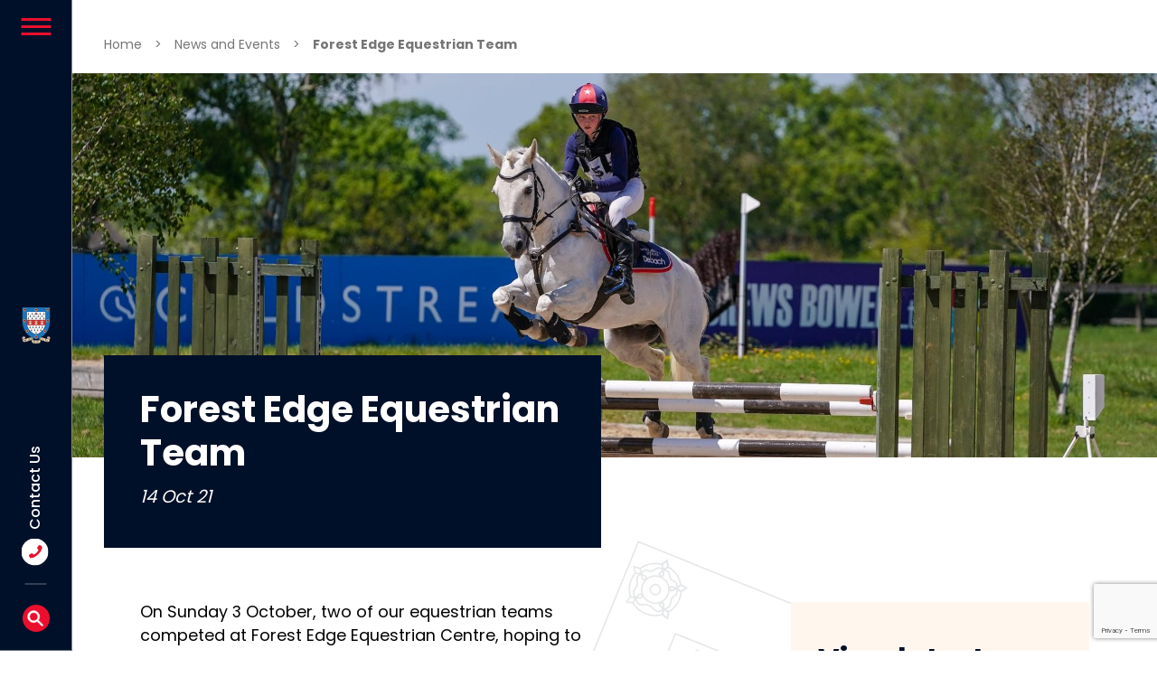

--- FILE ---
content_type: text/html; charset=UTF-8
request_url: https://www.woodbridgeschool.org.uk/forest-edge-equestrian-team/
body_size: 17622
content:
<!DOCTYPE html>
<html lang="en-GB">
<head>
	<meta charset="UTF-8">
	<meta name="viewport" content="width=device-width, initial-scale=1, maximum-scale=1">
	<meta name='robots' content='index, follow, max-image-preview:large, max-snippet:-1, max-video-preview:-1' />
	<style>img:is([sizes="auto" i], [sizes^="auto," i]) { contain-intrinsic-size: 3000px 1500px }</style>
	
	<!-- This site is optimized with the Yoast SEO plugin v26.2 - https://yoast.com/wordpress/plugins/seo/ -->
	<title>Forest Edge Equestrian Team - Woodbridge School</title>
	<meta name="description" content="On Sunday 3 October, two of our equestrian teams competed at Forest Edge Equestrian Centre, hoping to qualify in Jumping With Style for the NSEA" />
	<link rel="canonical" href="https://www.woodbridgeschool.org.uk/forest-edge-equestrian-team/" />
	<meta property="og:locale" content="en_GB" />
	<meta property="og:type" content="article" />
	<meta property="og:title" content="Forest Edge Equestrian Team - Woodbridge School" />
	<meta property="og:description" content="On Sunday 3 October, two of our equestrian teams competed at Forest Edge Equestrian Centre, hoping to qualify in Jumping With Style for the NSEA" />
	<meta property="og:url" content="https://www.woodbridgeschool.org.uk/forest-edge-equestrian-team/" />
	<meta property="og:site_name" content="Woodbridge School" />
	<meta property="article:publisher" content="https://www.facebook.com/woodbridgeschool/" />
	<meta property="article:published_time" content="2021-10-14T12:44:39+00:00" />
	<meta property="article:modified_time" content="2022-12-28T13:33:57+00:00" />
	<meta property="og:image" content="https://www.woodbridgeschool.org.uk/app/uploads/2021/10/Eve-Hickstead-Riding-2.jpg" />
	<meta property="og:image:width" content="2500" />
	<meta property="og:image:height" content="1667" />
	<meta property="og:image:type" content="image/jpeg" />
	<meta name="twitter:card" content="summary_large_image" />
	<meta name="twitter:creator" content="@woodbridgesch" />
	<meta name="twitter:site" content="@woodbridgesch" />
	<meta name="twitter:label1" content="Written by" />
	<meta name="twitter:data1" content="Naomi James" />
	<meta name="twitter:label2" content="Estimated reading time" />
	<meta name="twitter:data2" content="1 minute" />
	<script type="application/ld+json" class="yoast-schema-graph">{"@context":"https://schema.org","@graph":[{"@type":"Article","@id":"https://www.woodbridgeschool.org.uk/forest-edge-equestrian-team/#article","isPartOf":{"@id":"https://www.woodbridgeschool.org.uk/forest-edge-equestrian-team/"},"author":{"name":"Naomi James","@id":"https://www.woodbridgeschool.org.uk/#/schema/person/e2d30167008ae497ea3e63eba6a5bf0d"},"headline":"Forest Edge Equestrian Team","datePublished":"2021-10-14T12:44:39+00:00","dateModified":"2022-12-28T13:33:57+00:00","mainEntityOfPage":{"@id":"https://www.woodbridgeschool.org.uk/forest-edge-equestrian-team/"},"wordCount":127,"commentCount":0,"publisher":{"@id":"https://www.woodbridgeschool.org.uk/#organization"},"image":{"@id":"https://www.woodbridgeschool.org.uk/forest-edge-equestrian-team/#primaryimage"},"thumbnailUrl":"https://www.woodbridgeschool.org.uk/app/uploads/2021/10/Eve-Hickstead-Riding-2.jpg","keywords":["Equestrian","Sport"],"articleSection":["Equestrian","Sport"],"inLanguage":"en-GB","potentialAction":[{"@type":"CommentAction","name":"Comment","target":["https://www.woodbridgeschool.org.uk/forest-edge-equestrian-team/#respond"]}]},{"@type":"WebPage","@id":"https://www.woodbridgeschool.org.uk/forest-edge-equestrian-team/","url":"https://www.woodbridgeschool.org.uk/forest-edge-equestrian-team/","name":"Forest Edge Equestrian Team - Woodbridge School","isPartOf":{"@id":"https://www.woodbridgeschool.org.uk/#website"},"primaryImageOfPage":{"@id":"https://www.woodbridgeschool.org.uk/forest-edge-equestrian-team/#primaryimage"},"image":{"@id":"https://www.woodbridgeschool.org.uk/forest-edge-equestrian-team/#primaryimage"},"thumbnailUrl":"https://www.woodbridgeschool.org.uk/app/uploads/2021/10/Eve-Hickstead-Riding-2.jpg","datePublished":"2021-10-14T12:44:39+00:00","dateModified":"2022-12-28T13:33:57+00:00","description":"On Sunday 3 October, two of our equestrian teams competed at Forest Edge Equestrian Centre, hoping to qualify in Jumping With Style for the NSEA","breadcrumb":{"@id":"https://www.woodbridgeschool.org.uk/forest-edge-equestrian-team/#breadcrumb"},"inLanguage":"en-GB","potentialAction":[{"@type":"ReadAction","target":["https://www.woodbridgeschool.org.uk/forest-edge-equestrian-team/"]}]},{"@type":"ImageObject","inLanguage":"en-GB","@id":"https://www.woodbridgeschool.org.uk/forest-edge-equestrian-team/#primaryimage","url":"https://www.woodbridgeschool.org.uk/app/uploads/2021/10/Eve-Hickstead-Riding-2.jpg","contentUrl":"https://www.woodbridgeschool.org.uk/app/uploads/2021/10/Eve-Hickstead-Riding-2.jpg","width":2500,"height":1667},{"@type":"BreadcrumbList","@id":"https://www.woodbridgeschool.org.uk/forest-edge-equestrian-team/#breadcrumb","itemListElement":[{"@type":"ListItem","position":1,"name":"Home","item":"https://www.woodbridgeschool.org.uk/"},{"@type":"ListItem","position":2,"name":"News and Events","item":"https://www.woodbridgeschool.org.uk/news-events/"},{"@type":"ListItem","position":3,"name":"Forest Edge Equestrian Team"}]},{"@type":"WebSite","@id":"https://www.woodbridgeschool.org.uk/#website","url":"https://www.woodbridgeschool.org.uk/","name":"Woodbridge School","description":"A Leading HMC Independent School (4-18)","publisher":{"@id":"https://www.woodbridgeschool.org.uk/#organization"},"potentialAction":[{"@type":"SearchAction","target":{"@type":"EntryPoint","urlTemplate":"https://www.woodbridgeschool.org.uk/?s={search_term_string}"},"query-input":{"@type":"PropertyValueSpecification","valueRequired":true,"valueName":"search_term_string"}}],"inLanguage":"en-GB"},{"@type":"Organization","@id":"https://www.woodbridgeschool.org.uk/#organization","name":"Woodbridge School","url":"https://www.woodbridgeschool.org.uk/","logo":{"@type":"ImageObject","inLanguage":"en-GB","@id":"https://www.woodbridgeschool.org.uk/#/schema/logo/image/","url":"https://www.woodbridgeschool.org.uk/wp-content/uploads/2021/06/WB-Crest-centered-black-text.jpg","contentUrl":"https://www.woodbridgeschool.org.uk/wp-content/uploads/2021/06/WB-Crest-centered-black-text.jpg","width":1700,"height":1229,"caption":"Woodbridge School"},"image":{"@id":"https://www.woodbridgeschool.org.uk/#/schema/logo/image/"},"sameAs":["https://www.facebook.com/woodbridgeschool/","https://x.com/woodbridgesch","https://www.instagram.com/woodbridge_schl/","https://www.linkedin.com/company/woodbridge-school/","https://www.youtube.com/channel/UC9NnhzTrseYknVzFWlmfXNw"]}]}</script>
	<!-- / Yoast SEO plugin. -->


<link rel='dns-prefetch' href='//cdnjs.cloudflare.com' />
<link rel='dns-prefetch' href='//use.typekit.net' />
<link rel="alternate" type="application/rss+xml" title="Woodbridge School &raquo; Feed" href="https://www.woodbridgeschool.org.uk/feed/" />
<link rel="alternate" type="application/rss+xml" title="Woodbridge School &raquo; Comments Feed" href="https://www.woodbridgeschool.org.uk/comments/feed/" />
<link rel="alternate" type="application/rss+xml" title="Woodbridge School &raquo; Forest Edge Equestrian Team Comments Feed" href="https://www.woodbridgeschool.org.uk/forest-edge-equestrian-team/feed/" />
<style id='wp-block-library-theme-inline-css' type='text/css'>
.wp-block-audio :where(figcaption){color:#555;font-size:13px;text-align:center}.is-dark-theme .wp-block-audio :where(figcaption){color:#ffffffa6}.wp-block-audio{margin:0 0 1em}.wp-block-code{border:1px solid #ccc;border-radius:4px;font-family:Menlo,Consolas,monaco,monospace;padding:.8em 1em}.wp-block-embed :where(figcaption){color:#555;font-size:13px;text-align:center}.is-dark-theme .wp-block-embed :where(figcaption){color:#ffffffa6}.wp-block-embed{margin:0 0 1em}.blocks-gallery-caption{color:#555;font-size:13px;text-align:center}.is-dark-theme .blocks-gallery-caption{color:#ffffffa6}:root :where(.wp-block-image figcaption){color:#555;font-size:13px;text-align:center}.is-dark-theme :root :where(.wp-block-image figcaption){color:#ffffffa6}.wp-block-image{margin:0 0 1em}.wp-block-pullquote{border-bottom:4px solid;border-top:4px solid;color:currentColor;margin-bottom:1.75em}.wp-block-pullquote cite,.wp-block-pullquote footer,.wp-block-pullquote__citation{color:currentColor;font-size:.8125em;font-style:normal;text-transform:uppercase}.wp-block-quote{border-left:.25em solid;margin:0 0 1.75em;padding-left:1em}.wp-block-quote cite,.wp-block-quote footer{color:currentColor;font-size:.8125em;font-style:normal;position:relative}.wp-block-quote:where(.has-text-align-right){border-left:none;border-right:.25em solid;padding-left:0;padding-right:1em}.wp-block-quote:where(.has-text-align-center){border:none;padding-left:0}.wp-block-quote.is-large,.wp-block-quote.is-style-large,.wp-block-quote:where(.is-style-plain){border:none}.wp-block-search .wp-block-search__label{font-weight:700}.wp-block-search__button{border:1px solid #ccc;padding:.375em .625em}:where(.wp-block-group.has-background){padding:1.25em 2.375em}.wp-block-separator.has-css-opacity{opacity:.4}.wp-block-separator{border:none;border-bottom:2px solid;margin-left:auto;margin-right:auto}.wp-block-separator.has-alpha-channel-opacity{opacity:1}.wp-block-separator:not(.is-style-wide):not(.is-style-dots){width:100px}.wp-block-separator.has-background:not(.is-style-dots){border-bottom:none;height:1px}.wp-block-separator.has-background:not(.is-style-wide):not(.is-style-dots){height:2px}.wp-block-table{margin:0 0 1em}.wp-block-table td,.wp-block-table th{word-break:normal}.wp-block-table :where(figcaption){color:#555;font-size:13px;text-align:center}.is-dark-theme .wp-block-table :where(figcaption){color:#ffffffa6}.wp-block-video :where(figcaption){color:#555;font-size:13px;text-align:center}.is-dark-theme .wp-block-video :where(figcaption){color:#ffffffa6}.wp-block-video{margin:0 0 1em}:root :where(.wp-block-template-part.has-background){margin-bottom:0;margin-top:0;padding:1.25em 2.375em}
</style>
<style id='global-styles-inline-css' type='text/css'>
:root{--wp--preset--aspect-ratio--square: 1;--wp--preset--aspect-ratio--4-3: 4/3;--wp--preset--aspect-ratio--3-4: 3/4;--wp--preset--aspect-ratio--3-2: 3/2;--wp--preset--aspect-ratio--2-3: 2/3;--wp--preset--aspect-ratio--16-9: 16/9;--wp--preset--aspect-ratio--9-16: 9/16;--wp--preset--color--black: #000000;--wp--preset--color--cyan-bluish-gray: #abb8c3;--wp--preset--color--white: #ffffff;--wp--preset--color--pale-pink: #f78da7;--wp--preset--color--vivid-red: #cf2e2e;--wp--preset--color--luminous-vivid-orange: #ff6900;--wp--preset--color--luminous-vivid-amber: #fcb900;--wp--preset--color--light-green-cyan: #7bdcb5;--wp--preset--color--vivid-green-cyan: #00d084;--wp--preset--color--pale-cyan-blue: #8ed1fc;--wp--preset--color--vivid-cyan-blue: #0693e3;--wp--preset--color--vivid-purple: #9b51e0;--wp--preset--color--navy: #001028;--wp--preset--color--red: #F60422;--wp--preset--color--cream: #FFF7EE;--wp--preset--gradient--vivid-cyan-blue-to-vivid-purple: linear-gradient(135deg,rgba(6,147,227,1) 0%,rgb(155,81,224) 100%);--wp--preset--gradient--light-green-cyan-to-vivid-green-cyan: linear-gradient(135deg,rgb(122,220,180) 0%,rgb(0,208,130) 100%);--wp--preset--gradient--luminous-vivid-amber-to-luminous-vivid-orange: linear-gradient(135deg,rgba(252,185,0,1) 0%,rgba(255,105,0,1) 100%);--wp--preset--gradient--luminous-vivid-orange-to-vivid-red: linear-gradient(135deg,rgba(255,105,0,1) 0%,rgb(207,46,46) 100%);--wp--preset--gradient--very-light-gray-to-cyan-bluish-gray: linear-gradient(135deg,rgb(238,238,238) 0%,rgb(169,184,195) 100%);--wp--preset--gradient--cool-to-warm-spectrum: linear-gradient(135deg,rgb(74,234,220) 0%,rgb(151,120,209) 20%,rgb(207,42,186) 40%,rgb(238,44,130) 60%,rgb(251,105,98) 80%,rgb(254,248,76) 100%);--wp--preset--gradient--blush-light-purple: linear-gradient(135deg,rgb(255,206,236) 0%,rgb(152,150,240) 100%);--wp--preset--gradient--blush-bordeaux: linear-gradient(135deg,rgb(254,205,165) 0%,rgb(254,45,45) 50%,rgb(107,0,62) 100%);--wp--preset--gradient--luminous-dusk: linear-gradient(135deg,rgb(255,203,112) 0%,rgb(199,81,192) 50%,rgb(65,88,208) 100%);--wp--preset--gradient--pale-ocean: linear-gradient(135deg,rgb(255,245,203) 0%,rgb(182,227,212) 50%,rgb(51,167,181) 100%);--wp--preset--gradient--electric-grass: linear-gradient(135deg,rgb(202,248,128) 0%,rgb(113,206,126) 100%);--wp--preset--gradient--midnight: linear-gradient(135deg,rgb(2,3,129) 0%,rgb(40,116,252) 100%);--wp--preset--font-size--small: 14px;--wp--preset--font-size--medium: 20px;--wp--preset--font-size--large: 36px;--wp--preset--font-size--x-large: 42px;--wp--preset--font-size--regular: 16px;--wp--preset--font-size--huge: 48px;--wp--preset--font-family--poppins: poppins;--wp--preset--font-family--zooja-pro: zooja-pro;--wp--preset--spacing--20: 0.44rem;--wp--preset--spacing--30: 0.67rem;--wp--preset--spacing--40: 1rem;--wp--preset--spacing--50: 1.5rem;--wp--preset--spacing--60: 2.25rem;--wp--preset--spacing--70: 3.38rem;--wp--preset--spacing--80: 5.06rem;--wp--preset--shadow--natural: 6px 6px 9px rgba(0, 0, 0, 0.2);--wp--preset--shadow--deep: 12px 12px 50px rgba(0, 0, 0, 0.4);--wp--preset--shadow--sharp: 6px 6px 0px rgba(0, 0, 0, 0.2);--wp--preset--shadow--outlined: 6px 6px 0px -3px rgba(255, 255, 255, 1), 6px 6px rgba(0, 0, 0, 1);--wp--preset--shadow--crisp: 6px 6px 0px rgba(0, 0, 0, 1);}:where(body) { margin: 0; }.wp-site-blocks > .alignleft { float: left; margin-right: 2em; }.wp-site-blocks > .alignright { float: right; margin-left: 2em; }.wp-site-blocks > .aligncenter { justify-content: center; margin-left: auto; margin-right: auto; }:where(.wp-site-blocks) > * { margin-block-start: 24px; margin-block-end: 0; }:where(.wp-site-blocks) > :first-child { margin-block-start: 0; }:where(.wp-site-blocks) > :last-child { margin-block-end: 0; }:root { --wp--style--block-gap: 24px; }:root :where(.is-layout-flow) > :first-child{margin-block-start: 0;}:root :where(.is-layout-flow) > :last-child{margin-block-end: 0;}:root :where(.is-layout-flow) > *{margin-block-start: 24px;margin-block-end: 0;}:root :where(.is-layout-constrained) > :first-child{margin-block-start: 0;}:root :where(.is-layout-constrained) > :last-child{margin-block-end: 0;}:root :where(.is-layout-constrained) > *{margin-block-start: 24px;margin-block-end: 0;}:root :where(.is-layout-flex){gap: 24px;}:root :where(.is-layout-grid){gap: 24px;}.is-layout-flow > .alignleft{float: left;margin-inline-start: 0;margin-inline-end: 2em;}.is-layout-flow > .alignright{float: right;margin-inline-start: 2em;margin-inline-end: 0;}.is-layout-flow > .aligncenter{margin-left: auto !important;margin-right: auto !important;}.is-layout-constrained > .alignleft{float: left;margin-inline-start: 0;margin-inline-end: 2em;}.is-layout-constrained > .alignright{float: right;margin-inline-start: 2em;margin-inline-end: 0;}.is-layout-constrained > .aligncenter{margin-left: auto !important;margin-right: auto !important;}.is-layout-constrained > :where(:not(.alignleft):not(.alignright):not(.alignfull)){margin-left: auto !important;margin-right: auto !important;}body .is-layout-flex{display: flex;}.is-layout-flex{flex-wrap: wrap;align-items: center;}.is-layout-flex > :is(*, div){margin: 0;}body .is-layout-grid{display: grid;}.is-layout-grid > :is(*, div){margin: 0;}body{padding-top: 0px;padding-right: 0px;padding-bottom: 0px;padding-left: 0px;}a:where(:not(.wp-element-button)){text-decoration: underline;}:root :where(.wp-element-button, .wp-block-button__link){background-color: #32373c;border-width: 0;color: #fff;font-family: inherit;font-size: inherit;line-height: inherit;padding: calc(0.667em + 2px) calc(1.333em + 2px);text-decoration: none;}.has-black-color{color: var(--wp--preset--color--black) !important;}.has-cyan-bluish-gray-color{color: var(--wp--preset--color--cyan-bluish-gray) !important;}.has-white-color{color: var(--wp--preset--color--white) !important;}.has-pale-pink-color{color: var(--wp--preset--color--pale-pink) !important;}.has-vivid-red-color{color: var(--wp--preset--color--vivid-red) !important;}.has-luminous-vivid-orange-color{color: var(--wp--preset--color--luminous-vivid-orange) !important;}.has-luminous-vivid-amber-color{color: var(--wp--preset--color--luminous-vivid-amber) !important;}.has-light-green-cyan-color{color: var(--wp--preset--color--light-green-cyan) !important;}.has-vivid-green-cyan-color{color: var(--wp--preset--color--vivid-green-cyan) !important;}.has-pale-cyan-blue-color{color: var(--wp--preset--color--pale-cyan-blue) !important;}.has-vivid-cyan-blue-color{color: var(--wp--preset--color--vivid-cyan-blue) !important;}.has-vivid-purple-color{color: var(--wp--preset--color--vivid-purple) !important;}.has-navy-color{color: var(--wp--preset--color--navy) !important;}.has-red-color{color: var(--wp--preset--color--red) !important;}.has-cream-color{color: var(--wp--preset--color--cream) !important;}.has-black-background-color{background-color: var(--wp--preset--color--black) !important;}.has-cyan-bluish-gray-background-color{background-color: var(--wp--preset--color--cyan-bluish-gray) !important;}.has-white-background-color{background-color: var(--wp--preset--color--white) !important;}.has-pale-pink-background-color{background-color: var(--wp--preset--color--pale-pink) !important;}.has-vivid-red-background-color{background-color: var(--wp--preset--color--vivid-red) !important;}.has-luminous-vivid-orange-background-color{background-color: var(--wp--preset--color--luminous-vivid-orange) !important;}.has-luminous-vivid-amber-background-color{background-color: var(--wp--preset--color--luminous-vivid-amber) !important;}.has-light-green-cyan-background-color{background-color: var(--wp--preset--color--light-green-cyan) !important;}.has-vivid-green-cyan-background-color{background-color: var(--wp--preset--color--vivid-green-cyan) !important;}.has-pale-cyan-blue-background-color{background-color: var(--wp--preset--color--pale-cyan-blue) !important;}.has-vivid-cyan-blue-background-color{background-color: var(--wp--preset--color--vivid-cyan-blue) !important;}.has-vivid-purple-background-color{background-color: var(--wp--preset--color--vivid-purple) !important;}.has-navy-background-color{background-color: var(--wp--preset--color--navy) !important;}.has-red-background-color{background-color: var(--wp--preset--color--red) !important;}.has-cream-background-color{background-color: var(--wp--preset--color--cream) !important;}.has-black-border-color{border-color: var(--wp--preset--color--black) !important;}.has-cyan-bluish-gray-border-color{border-color: var(--wp--preset--color--cyan-bluish-gray) !important;}.has-white-border-color{border-color: var(--wp--preset--color--white) !important;}.has-pale-pink-border-color{border-color: var(--wp--preset--color--pale-pink) !important;}.has-vivid-red-border-color{border-color: var(--wp--preset--color--vivid-red) !important;}.has-luminous-vivid-orange-border-color{border-color: var(--wp--preset--color--luminous-vivid-orange) !important;}.has-luminous-vivid-amber-border-color{border-color: var(--wp--preset--color--luminous-vivid-amber) !important;}.has-light-green-cyan-border-color{border-color: var(--wp--preset--color--light-green-cyan) !important;}.has-vivid-green-cyan-border-color{border-color: var(--wp--preset--color--vivid-green-cyan) !important;}.has-pale-cyan-blue-border-color{border-color: var(--wp--preset--color--pale-cyan-blue) !important;}.has-vivid-cyan-blue-border-color{border-color: var(--wp--preset--color--vivid-cyan-blue) !important;}.has-vivid-purple-border-color{border-color: var(--wp--preset--color--vivid-purple) !important;}.has-navy-border-color{border-color: var(--wp--preset--color--navy) !important;}.has-red-border-color{border-color: var(--wp--preset--color--red) !important;}.has-cream-border-color{border-color: var(--wp--preset--color--cream) !important;}.has-vivid-cyan-blue-to-vivid-purple-gradient-background{background: var(--wp--preset--gradient--vivid-cyan-blue-to-vivid-purple) !important;}.has-light-green-cyan-to-vivid-green-cyan-gradient-background{background: var(--wp--preset--gradient--light-green-cyan-to-vivid-green-cyan) !important;}.has-luminous-vivid-amber-to-luminous-vivid-orange-gradient-background{background: var(--wp--preset--gradient--luminous-vivid-amber-to-luminous-vivid-orange) !important;}.has-luminous-vivid-orange-to-vivid-red-gradient-background{background: var(--wp--preset--gradient--luminous-vivid-orange-to-vivid-red) !important;}.has-very-light-gray-to-cyan-bluish-gray-gradient-background{background: var(--wp--preset--gradient--very-light-gray-to-cyan-bluish-gray) !important;}.has-cool-to-warm-spectrum-gradient-background{background: var(--wp--preset--gradient--cool-to-warm-spectrum) !important;}.has-blush-light-purple-gradient-background{background: var(--wp--preset--gradient--blush-light-purple) !important;}.has-blush-bordeaux-gradient-background{background: var(--wp--preset--gradient--blush-bordeaux) !important;}.has-luminous-dusk-gradient-background{background: var(--wp--preset--gradient--luminous-dusk) !important;}.has-pale-ocean-gradient-background{background: var(--wp--preset--gradient--pale-ocean) !important;}.has-electric-grass-gradient-background{background: var(--wp--preset--gradient--electric-grass) !important;}.has-midnight-gradient-background{background: var(--wp--preset--gradient--midnight) !important;}.has-small-font-size{font-size: var(--wp--preset--font-size--small) !important;}.has-medium-font-size{font-size: var(--wp--preset--font-size--medium) !important;}.has-large-font-size{font-size: var(--wp--preset--font-size--large) !important;}.has-x-large-font-size{font-size: var(--wp--preset--font-size--x-large) !important;}.has-regular-font-size{font-size: var(--wp--preset--font-size--regular) !important;}.has-huge-font-size{font-size: var(--wp--preset--font-size--huge) !important;}.has-poppins-font-family{font-family: var(--wp--preset--font-family--poppins) !important;}.has-zooja-pro-font-family{font-family: var(--wp--preset--font-family--zooja-pro) !important;}
:root :where(.wp-block-pullquote){font-size: 1.5em;line-height: 1.6;}
</style>
<link rel='stylesheet' id='contact-form-7-css' href='https://www.woodbridgeschool.org.uk/app/plugins/contact-form-7/includes/css/styles.css?ver=6.1.2' type='text/css' media='all' />
<link rel='stylesheet' id='ctf_styles-css' href='https://www.woodbridgeschool.org.uk/app/plugins/custom-twitter-feeds/css/ctf-styles.min.css?ver=2.3.1' type='text/css' media='all' />
<link rel='stylesheet' id='strategiq-style-css' href='https://www.woodbridgeschool.org.uk/app/themes/woodbridge/assets/css/woodbridge.css?ver=2025.12.16.2' type='text/css' media='all' />
<link rel='stylesheet' id='wordpress-stylewordpress-style-css' href='https://www.woodbridgeschool.org.uk/wp/wp-includes/css/dist/block-library/style.min.css?ver=2025.12.16.2' type='text/css' media='all' />
<link rel='stylesheet' id='adobe-typekit-css' href='https://use.typekit.net/bms7ufw.css?ver=6.8.3' type='text/css' media='all' />
<script type="text/javascript" src="https://www.woodbridgeschool.org.uk/wp/wp-includes/js/jquery/jquery.min.js?ver=3.7.1" id="jquery-core-js"></script>
<link rel="https://api.w.org/" href="https://www.woodbridgeschool.org.uk/wp-json/" /><link rel="alternate" title="JSON" type="application/json" href="https://www.woodbridgeschool.org.uk/wp-json/wp/v2/posts/7936" /><link rel='shortlink' href='https://www.woodbridgeschool.org.uk/?p=7936' />
<link rel="alternate" title="oEmbed (JSON)" type="application/json+oembed" href="https://www.woodbridgeschool.org.uk/wp-json/oembed/1.0/embed?url=https%3A%2F%2Fwww.woodbridgeschool.org.uk%2Fforest-edge-equestrian-team%2F" />
<link rel="alternate" title="oEmbed (XML)" type="text/xml+oembed" href="https://www.woodbridgeschool.org.uk/wp-json/oembed/1.0/embed?url=https%3A%2F%2Fwww.woodbridgeschool.org.uk%2Fforest-edge-equestrian-team%2F&#038;format=xml" />
<link rel="pingback" href="https://www.woodbridgeschool.org.uk/wp/xmlrpc.php"><link rel="apple-touch-icon" sizes="180x180" href="/apple-touch-icon.png">
<link rel="icon" type="image/png" sizes="32x32" href="/favicon-32x32.png">
<link rel="icon" type="image/png" sizes="16x16" href="/favicon-16x16.png">
<link rel="manifest" href="/site.webmanifest">
<link rel="mask-icon" href="/safari-pinned-tab.svg" color="#ef930f">
<meta name="msapplication-TileColor" content="#da532c">
<meta name="msapplication-TileImage" content="/mstile-144x144.png">
<meta name="theme-color" content="#ffffff"><link rel="icon" href="https://www.woodbridgeschool.org.uk/app/uploads/2021/06/cropped-WOODBRIDGE-FAVICON-32x32.png" sizes="32x32" />
<link rel="icon" href="https://www.woodbridgeschool.org.uk/app/uploads/2021/06/cropped-WOODBRIDGE-FAVICON-192x192.png" sizes="192x192" />
<link rel="apple-touch-icon" href="https://www.woodbridgeschool.org.uk/app/uploads/2021/06/cropped-WOODBRIDGE-FAVICON-180x180.png" />
<meta name="msapplication-TileImage" content="https://www.woodbridgeschool.org.uk/app/uploads/2021/06/cropped-WOODBRIDGE-FAVICON-270x270.png" />
		<style type="text/css" id="wp-custom-css">
			@media only screen and (max-width: 767px) {
  .block-gallery-carousel--navy {
    padding-bottom: 80px!important;
  }
}		</style>
		
	<!-- Google Tag Manager -->
	<script>(function(w,d,s,l,i){w[l]=w[l]||[];w[l].push({'gtm.start':
	new Date().getTime(),event:'gtm.js'});var f=d.getElementsByTagName(s)[0],
	j=d.createElement(s),dl=l!='dataLayer'?'&l='+l:'';j.async=true;j.src=
	'https://www.googletagmanager.com/gtm.js?id='+i+dl;f.parentNode.insertBefore(j,f);
	})(window,document,'script','dataLayer','GTM-KWHXW82');</script>
	<!-- End Google Tag Manager -->

	<link rel="apple-touch-icon" sizes="180x180" href="/apple-touch-icon.png">
	<link rel="icon" type="image/png" sizes="32x32" href="/favicon-32x32.png">
	<link rel="icon" type="image/png" sizes="16x16" href="/favicon-16x16.png">
	<link rel="manifest" href="/site.webmanifest">
	<link rel="mask-icon" href="/safari-pinned-tab.svg" color="#5bbad5">
	<meta name="msapplication-TileColor" content="#da532c">
	<meta name="theme-color" content="#ffffff">

</head>

<body class="wp-singular post-template-default single single-post postid-7936 single-format-standard wp-embed-responsive wp-theme-woodbridge post-forest-edge-equestrian-team">

	<!-- Google Tag Manager (noscript) -->
	<noscript><iframe src="https://www.googletagmanager.com/ns.html?id=GTM-KWHXW82" height="0" width="0" style="display:none;visibility:hidden"></iframe></noscript>
	<!-- End Google Tag Manager (noscript) -->

	<div class="site-pusher">

		<a class="skip-link sr-only" href="#content">
			Skip to content		</a>

		<header id="site-header" class="site-header">

			<div class="site-header__column">
				<button class="site-header__menu-toggle">
					<span></span>
					<span></span>
					<span></span>
				</button>

				<a href="https://www.woodbridgeschool.org.uk" class="site-header__logo" rel="home" itemprop="url">
					<img src="https://www.woodbridgeschool.org.uk/app/themes/woodbridge/assets/images/logo.svg" alt="Woodbridge School" itemprop="logo" width="40" height="40" />
				</a>

				<div class="site-header__contact-block">
					<a href="/contact-us/" class="site-header__contact">
						<span>Contact Us</span>
					</a>
					<button class="site-header__search">
					</button>
				</div>
			</div>

			<nav id="site-navigation" class="main-navigation">
				<div class="menu-header-container"><ul id="primary-menu" class="menu"><li id="menu-item-5212" class="menu-item menu-item-type-post_type menu-item-object-page menu-item-has-children menu-item-5212"><a href="https://www.woodbridgeschool.org.uk/about/">About Woodbridge School</a>
<div class='sub-menu-container'><a href='#' class='sub-menu-container__back'>Back</a><ul class="sub-menu">
	<li id="menu-item-6620" class="menu-item menu-item-type-post_type menu-item-object-page menu-item-6620"><a href="https://www.woodbridgeschool.org.uk/about/aims-values/">Our Aims and Values</a><button class='mobile-menu-trigger'></a></li>
	<li id="menu-item-31494" class="menu-item menu-item-type-post_type menu-item-object-page menu-item-31494"><a href="https://www.woodbridgeschool.org.uk/about/the-seckford-foundation/">The Seckford Foundation</a><button class='mobile-menu-trigger'></a></li>
	<li id="menu-item-6135" class="menu-item menu-item-type-post_type menu-item-object-page menu-item-6135"><a href="https://www.woodbridgeschool.org.uk/about/explore/">Explore Our School</a><button class='mobile-menu-trigger'></a></li>
	<li id="menu-item-5213" class="menu-item menu-item-type-post_type menu-item-object-page menu-item-has-children menu-item-5213"><a href="https://www.woodbridgeschool.org.uk/about/our-people/">Our People</a>
	<div class='sub-menu-container'><a href='#' class='sub-menu-container__back'>Back</a><ul class="sub-menu">
		<li id="menu-item-6130" class="menu-item menu-item-type-post_type menu-item-object-page menu-item-6130"><a href="https://www.woodbridgeschool.org.uk/about/head/">The Head</a><button class='mobile-menu-trigger'></a></li>
		<li id="menu-item-6128" class="menu-item menu-item-type-post_type menu-item-object-page menu-item-6128"><a href="https://www.woodbridgeschool.org.uk/about/governors/">Governors</a><button class='mobile-menu-trigger'></a></li>
		<li id="menu-item-6127" class="menu-item menu-item-type-post_type menu-item-object-page menu-item-6127"><a href="https://www.woodbridgeschool.org.uk/about/vacancies/">Work With Us</a><button class='mobile-menu-trigger'></a></li>
	</ul></div>
<button class='mobile-menu-trigger'></a></li>
	<li id="menu-item-6131" class="menu-item menu-item-type-post_type menu-item-object-page menu-item-6131"><a href="https://www.woodbridgeschool.org.uk/about/academic-results/">Academic Results</a><button class='mobile-menu-trigger'></a></li>
	<li id="menu-item-6132" class="menu-item menu-item-type-post_type menu-item-object-page menu-item-6132"><a href="https://www.woodbridgeschool.org.uk/about/inspection-reports/">Inspection Reports</a><button class='mobile-menu-trigger'></a></li>
	<li id="menu-item-8761" class="menu-item menu-item-type-post_type menu-item-object-page menu-item-8761"><a href="https://www.woodbridgeschool.org.uk/about/good-schools-guide/">Good Schools Guide</a><button class='mobile-menu-trigger'></a></li>
	<li id="menu-item-6133" class="menu-item menu-item-type-post_type menu-item-object-page menu-item-6133"><a href="https://www.woodbridgeschool.org.uk/about/policies/">Policies</a><button class='mobile-menu-trigger'></a></li>
</ul></div>
<button class='mobile-menu-trigger'></a></li>
<li id="menu-item-4961" class="menu-item menu-item-type-post_type menu-item-object-page menu-item-has-children menu-item-4961"><a href="https://www.woodbridgeschool.org.uk/life-at-woodbridge/">Life at Woodbridge School</a>
<div class='sub-menu-container'><a href='#' class='sub-menu-container__back'>Back</a><ul class="sub-menu">
	<li id="menu-item-6140" class="menu-item menu-item-type-post_type menu-item-object-page menu-item-6140"><a href="https://www.woodbridgeschool.org.uk/life-at-woodbridge/pastoral-care-wellbeing/">Pastoral Care and Wellbeing</a><button class='mobile-menu-trigger'></a></li>
	<li id="menu-item-6141" class="menu-item menu-item-type-post_type menu-item-object-page menu-item-6141"><a href="https://www.woodbridgeschool.org.uk/life-at-woodbridge/learning-support/">Learning Support</a><button class='mobile-menu-trigger'></a></li>
	<li id="menu-item-32443" class="menu-item menu-item-type-post_type menu-item-object-page menu-item-32443"><a href="https://www.woodbridgeschool.org.uk/sixth-form/futures-careers/">Futures and Careers</a><button class='mobile-menu-trigger'></a></li>
	<li id="menu-item-6171" class="menu-item menu-item-type-post_type menu-item-object-page menu-item-has-children menu-item-6171"><a href="https://www.woodbridgeschool.org.uk/the-arts/">The Arts</a>
	<div class='sub-menu-container'><a href='#' class='sub-menu-container__back'>Back</a><ul class="sub-menu">
		<li id="menu-item-6175" class="menu-item menu-item-type-post_type menu-item-object-page menu-item-has-children menu-item-6175"><a href="https://www.woodbridgeschool.org.uk/the-arts/art/">Art</a>
		<div class='sub-menu-container'><a href='#' class='sub-menu-container__back'>Back</a><ul class="sub-menu">
			<li id="menu-item-34164" class="menu-item menu-item-type-post_type menu-item-object-page menu-item-34164"><a href="https://www.woodbridgeschool.org.uk/the-arts/art/art-alumni/">Art Alumni</a><button class='mobile-menu-trigger'></a></li>
		</ul></div>
<button class='mobile-menu-trigger'></a></li>
		<li id="menu-item-6176" class="menu-item menu-item-type-post_type menu-item-object-page menu-item-6176"><a href="https://www.woodbridgeschool.org.uk/the-arts/design/">Design</a><button class='mobile-menu-trigger'></a></li>
		<li id="menu-item-6174" class="menu-item menu-item-type-post_type menu-item-object-page menu-item-has-children menu-item-6174"><a href="https://www.woodbridgeschool.org.uk/the-arts/drama/">Drama</a>
		<div class='sub-menu-container'><a href='#' class='sub-menu-container__back'>Back</a><ul class="sub-menu">
			<li id="menu-item-33644" class="menu-item menu-item-type-post_type menu-item-object-page menu-item-33644"><a href="https://www.woodbridgeschool.org.uk/the-arts/drama/drama-production-archive/">Drama Production Archive</a><button class='mobile-menu-trigger'></a></li>
		</ul></div>
<button class='mobile-menu-trigger'></a></li>
		<li id="menu-item-20704" class="menu-item menu-item-type-post_type menu-item-object-page menu-item-20704"><a href="https://www.woodbridgeschool.org.uk/the-arts/lamda/">LAMDA</a><button class='mobile-menu-trigger'></a></li>
		<li id="menu-item-6173" class="menu-item menu-item-type-post_type menu-item-object-page menu-item-6173"><a href="https://www.woodbridgeschool.org.uk/the-arts/music/">Music</a><button class='mobile-menu-trigger'></a></li>
	</ul></div>
<button class='mobile-menu-trigger'></a></li>
	<li id="menu-item-6159" class="menu-item menu-item-type-post_type menu-item-object-page menu-item-has-children menu-item-6159"><a href="https://www.woodbridgeschool.org.uk/sport/">Sport</a>
	<div class='sub-menu-container'><a href='#' class='sub-menu-container__back'>Back</a><ul class="sub-menu">
		<li id="menu-item-6169" class="menu-item menu-item-type-post_type menu-item-object-page menu-item-6169"><a href="https://www.woodbridgeschool.org.uk/sport/athletics/">Athletics</a><button class='mobile-menu-trigger'></a></li>
		<li id="menu-item-6165" class="menu-item menu-item-type-post_type menu-item-object-page menu-item-6165"><a href="https://www.woodbridgeschool.org.uk/sport/cricket/">Cricket</a><button class='mobile-menu-trigger'></a></li>
		<li id="menu-item-6167" class="menu-item menu-item-type-post_type menu-item-object-page menu-item-6167"><a href="https://www.woodbridgeschool.org.uk/sport/cross-country/">Cross Country</a><button class='mobile-menu-trigger'></a></li>
		<li id="menu-item-6168" class="menu-item menu-item-type-post_type menu-item-object-page menu-item-6168"><a href="https://www.woodbridgeschool.org.uk/sport/equestrian/">Equestrian</a><button class='mobile-menu-trigger'></a></li>
		<li id="menu-item-22306" class="menu-item menu-item-type-post_type menu-item-object-page menu-item-22306"><a href="https://www.woodbridgeschool.org.uk/sport/football/">Football</a><button class='mobile-menu-trigger'></a></li>
		<li id="menu-item-6163" class="menu-item menu-item-type-post_type menu-item-object-page menu-item-6163"><a href="https://www.woodbridgeschool.org.uk/sport/hockey/">Hockey</a><button class='mobile-menu-trigger'></a></li>
		<li id="menu-item-6164" class="menu-item menu-item-type-post_type menu-item-object-page menu-item-6164"><a href="https://www.woodbridgeschool.org.uk/sport/netball/">Netball</a><button class='mobile-menu-trigger'></a></li>
		<li id="menu-item-6160" class="menu-item menu-item-type-post_type menu-item-object-page menu-item-6160"><a href="https://www.woodbridgeschool.org.uk/sport/rugby/">Rugby</a><button class='mobile-menu-trigger'></a></li>
		<li id="menu-item-6166" class="menu-item menu-item-type-post_type menu-item-object-page menu-item-6166"><a href="https://www.woodbridgeschool.org.uk/sport/skiing/">Skiing</a><button class='mobile-menu-trigger'></a></li>
	</ul></div>
<button class='mobile-menu-trigger'></a></li>
	<li id="menu-item-6177" class="menu-item menu-item-type-post_type menu-item-object-page menu-item-has-children menu-item-6177"><a href="https://www.woodbridgeschool.org.uk/co-curricular/">Co-Curricular</a>
	<div class='sub-menu-container'><a href='#' class='sub-menu-container__back'>Back</a><ul class="sub-menu">
		<li id="menu-item-8004" class="menu-item menu-item-type-post_type menu-item-object-page menu-item-8004"><a href="https://www.woodbridgeschool.org.uk/co-curricular/chess/">Chess</a><button class='mobile-menu-trigger'></a></li>
		<li id="menu-item-6180" class="menu-item menu-item-type-post_type menu-item-object-page menu-item-6180"><a href="https://www.woodbridgeschool.org.uk/co-curricular/combined-cadet-force/">Combined Cadet Force</a><button class='mobile-menu-trigger'></a></li>
		<li id="menu-item-6181" class="menu-item menu-item-type-post_type menu-item-object-page menu-item-6181"><a href="https://www.woodbridgeschool.org.uk/co-curricular/duke-of-edinburgh-award/">Duke of Edinburgh’s Award</a><button class='mobile-menu-trigger'></a></li>
		<li id="menu-item-6179" class="menu-item menu-item-type-post_type menu-item-object-page menu-item-6179"><a href="https://www.woodbridgeschool.org.uk/co-curricular/model-united-nations/">Model United Nations</a><button class='mobile-menu-trigger'></a></li>
	</ul></div>
<button class='mobile-menu-trigger'></a></li>
	<li id="menu-item-6138" class="menu-item menu-item-type-post_type menu-item-object-page menu-item-6138"><a href="https://www.woodbridgeschool.org.uk/life-at-woodbridge/school-bus-routes/">Bus Routes</a><button class='mobile-menu-trigger'></a></li>
	<li id="menu-item-6139" class="menu-item menu-item-type-post_type menu-item-object-page menu-item-6139"><a href="https://www.woodbridgeschool.org.uk/life-at-woodbridge/lunch-menus/">Menus</a><button class='mobile-menu-trigger'></a></li>
	<li id="menu-item-6136" class="menu-item menu-item-type-post_type menu-item-object-page menu-item-6136"><a href="https://www.woodbridgeschool.org.uk/life-at-woodbridge/term-dates/">Term Dates</a><button class='mobile-menu-trigger'></a></li>
</ul></div>
<button class='mobile-menu-trigger'></a></li>
<li id="menu-item-6184" class="menu-item menu-item-type-post_type menu-item-object-page menu-item-has-children menu-item-6184"><a href="https://www.woodbridgeschool.org.uk/admissions/">Admissions</a>
<div class='sub-menu-container'><a href='#' class='sub-menu-container__back'>Back</a><ul class="sub-menu">
	<li id="menu-item-21911" class="menu-item menu-item-type-post_type menu-item-object-page menu-item-21911"><a href="https://www.woodbridgeschool.org.uk/admissions/enquiry/">Enquiry Form</a><button class='mobile-menu-trigger'></a></li>
	<li id="menu-item-21912" class="menu-item menu-item-type-post_type menu-item-object-page menu-item-21912"><a href="https://www.woodbridgeschool.org.uk/admissions/registration/">Registration Form</a><button class='mobile-menu-trigger'></a></li>
	<li id="menu-item-6590" class="menu-item menu-item-type-post_type menu-item-object-page menu-item-has-children menu-item-6590"><a href="https://www.woodbridgeschool.org.uk/admissions/open-days-tours/">Open Days and Tours</a>
	<div class='sub-menu-container'><a href='#' class='sub-menu-container__back'>Back</a><ul class="sub-menu">
		<li id="menu-item-33079" class="menu-item menu-item-type-post_type menu-item-object-page menu-item-33079"><a href="https://www.woodbridgeschool.org.uk/spring-open-morning-2026/">Spring Open Morning &#8211; 17 Mar 2026</a><button class='mobile-menu-trigger'></a></li>
		<li id="menu-item-32679" class="menu-item menu-item-type-post_type menu-item-object-page menu-item-32679"><a href="https://www.woodbridgeschool.org.uk/year-5-experience-morning-2026/">Year 5 Experience Morning &#8211; 7 May 2026</a><button class='mobile-menu-trigger'></a></li>
		<li id="menu-item-33808" class="menu-item menu-item-type-post_type menu-item-object-page menu-item-33808"><a href="https://www.woodbridgeschool.org.uk/open-day-september-2026/">Open Day &#8211; 26 Sep 2026</a><button class='mobile-menu-trigger'></a></li>
	</ul></div>
<button class='mobile-menu-trigger'></a></li>
	<li id="menu-item-21953" class="menu-item menu-item-type-post_type menu-item-object-page menu-item-21953"><a href="https://www.woodbridgeschool.org.uk/about/explore/">Explore Our School</a><button class='mobile-menu-trigger'></a></li>
	<li id="menu-item-6591" class="menu-item menu-item-type-post_type menu-item-object-page menu-item-6591"><a href="https://www.woodbridgeschool.org.uk/admissions/fees/">Fees</a><button class='mobile-menu-trigger'></a></li>
	<li id="menu-item-6594" class="menu-item menu-item-type-post_type menu-item-object-page menu-item-6594"><a href="https://www.woodbridgeschool.org.uk/admissions/scholarships/">Scholarships</a><button class='mobile-menu-trigger'></a></li>
	<li id="menu-item-6593" class="menu-item menu-item-type-post_type menu-item-object-page menu-item-6593"><a href="https://www.woodbridgeschool.org.uk/admissions/bursaries/">Bursaries</a><button class='mobile-menu-trigger'></a></li>
	<li id="menu-item-22469" class="menu-item menu-item-type-post_type menu-item-object-page menu-item-22469"><a href="https://www.woodbridgeschool.org.uk/admissions/agent-information/">International Student and Agent Information</a><button class='mobile-menu-trigger'></a></li>
	<li id="menu-item-21286" class="menu-item menu-item-type-post_type menu-item-object-page menu-item-21286"><a href="https://www.woodbridgeschool.org.uk/life-at-woodbridge/school-bus-routes/">Bus Routes</a><button class='mobile-menu-trigger'></a></li>
	<li id="menu-item-6596" class="menu-item menu-item-type-post_type menu-item-object-page menu-item-6596"><a href="https://www.woodbridgeschool.org.uk/admissions/faqs/">FAQs</a><button class='mobile-menu-trigger'></a></li>
</ul></div>
<button class='mobile-menu-trigger'></a></li>
<li id="menu-item-6188" class="menu-item menu-item-type-post_type menu-item-object-page menu-item-has-children menu-item-6188"><a href="https://www.woodbridgeschool.org.uk/pre-prep/">Pre-Prep School</a>
<div class='sub-menu-container'><a href='#' class='sub-menu-container__back'>Back</a><ul class="sub-menu">
	<li id="menu-item-6204" class="menu-item menu-item-type-post_type menu-item-object-page menu-item-6204"><a href="https://www.woodbridgeschool.org.uk/pre-prep/day-in-the-life/">Day in the Life</a><button class='mobile-menu-trigger'></a></li>
	<li id="menu-item-6598" class="menu-item menu-item-type-post_type menu-item-object-page menu-item-6598"><a href="https://www.woodbridgeschool.org.uk/pre-prep/academic/">Academic</a><button class='mobile-menu-trigger'></a></li>
	<li id="menu-item-15414" class="menu-item menu-item-type-post_type menu-item-object-page menu-item-15414"><a href="https://www.woodbridgeschool.org.uk/prep-school/forest-school/">Forest School</a><button class='mobile-menu-trigger'></a></li>
	<li id="menu-item-21924" class="menu-item menu-item-type-post_type menu-item-object-page menu-item-21924"><a href="https://www.woodbridgeschool.org.uk/pre-prep/music/">Music</a><button class='mobile-menu-trigger'></a></li>
	<li id="menu-item-6199" class="menu-item menu-item-type-post_type menu-item-object-page menu-item-6199"><a href="https://www.woodbridgeschool.org.uk/pre-prep/beyond-classroom/">Beyond the Classroom</a><button class='mobile-menu-trigger'></a></li>
</ul></div>
<button class='mobile-menu-trigger'></a></li>
<li id="menu-item-6186" class="menu-item menu-item-type-post_type menu-item-object-page menu-item-has-children menu-item-6186"><a href="https://www.woodbridgeschool.org.uk/prep-school/">Prep School</a>
<div class='sub-menu-container'><a href='#' class='sub-menu-container__back'>Back</a><ul class="sub-menu">
	<li id="menu-item-6602" class="menu-item menu-item-type-post_type menu-item-object-page menu-item-6602"><a href="https://www.woodbridgeschool.org.uk/prep-school/day-in-the-life/">Day in the Life</a><button class='mobile-menu-trigger'></a></li>
	<li id="menu-item-6600" class="menu-item menu-item-type-post_type menu-item-object-page menu-item-has-children menu-item-6600"><a href="https://www.woodbridgeschool.org.uk/prep-school/click/">CLICK</a>
	<div class='sub-menu-container'><a href='#' class='sub-menu-container__back'>Back</a><ul class="sub-menu">
		<li id="menu-item-13951" class="menu-item menu-item-type-post_type menu-item-object-page menu-item-13951"><a href="https://www.woodbridgeschool.org.uk/prep-school/click/clickbiz/">CLICKBIZ</a><button class='mobile-menu-trigger'></a></li>
	</ul></div>
<button class='mobile-menu-trigger'></a></li>
	<li id="menu-item-6601" class="menu-item menu-item-type-post_type menu-item-object-page menu-item-6601"><a href="https://www.woodbridgeschool.org.uk/prep-school/academic/">Academic</a><button class='mobile-menu-trigger'></a></li>
	<li id="menu-item-21759" class="menu-item menu-item-type-post_type menu-item-object-page menu-item-21759"><a href="https://www.woodbridgeschool.org.uk/prep-school/drama/">Drama</a><button class='mobile-menu-trigger'></a></li>
	<li id="menu-item-13653" class="menu-item menu-item-type-post_type menu-item-object-page menu-item-13653"><a href="https://www.woodbridgeschool.org.uk/prep-school/engineering/">Engineering</a><button class='mobile-menu-trigger'></a></li>
	<li id="menu-item-25133" class="menu-item menu-item-type-post_type menu-item-object-page menu-item-25133"><a href="https://www.woodbridgeschool.org.uk/prep-school/food-health-nutrition/">Food, Health and Nutrition</a><button class='mobile-menu-trigger'></a></li>
	<li id="menu-item-15413" class="menu-item menu-item-type-post_type menu-item-object-page menu-item-15413"><a href="https://www.woodbridgeschool.org.uk/prep-school/forest-school/">Forest School</a><button class='mobile-menu-trigger'></a></li>
	<li id="menu-item-16676" class="menu-item menu-item-type-post_type menu-item-object-page menu-item-16676"><a href="https://www.woodbridgeschool.org.uk/prep-school/music/">Music</a><button class='mobile-menu-trigger'></a></li>
	<li id="menu-item-8681" class="menu-item menu-item-type-post_type menu-item-object-page menu-item-8681"><a href="https://www.woodbridgeschool.org.uk/prep-school/sport/">Sport</a><button class='mobile-menu-trigger'></a></li>
	<li id="menu-item-6603" class="menu-item menu-item-type-post_type menu-item-object-page menu-item-6603"><a href="https://www.woodbridgeschool.org.uk/prep-school/beyond-classroom/">Beyond the Classroom</a><button class='mobile-menu-trigger'></a></li>
</ul></div>
<button class='mobile-menu-trigger'></a></li>
<li id="menu-item-6185" class="menu-item menu-item-type-post_type menu-item-object-page menu-item-has-children menu-item-6185"><a href="https://www.woodbridgeschool.org.uk/senior-school/">Senior School</a>
<div class='sub-menu-container'><a href='#' class='sub-menu-container__back'>Back</a><ul class="sub-menu">
	<li id="menu-item-6203" class="menu-item menu-item-type-post_type menu-item-object-page menu-item-6203"><a href="https://www.woodbridgeschool.org.uk/senior-school/day-in-the-life/">Day in the Life</a><button class='mobile-menu-trigger'></a></li>
	<li id="menu-item-6597" class="menu-item menu-item-type-post_type menu-item-object-page menu-item-6597"><a href="https://www.woodbridgeschool.org.uk/senior-school/academic/">Academic</a><button class='mobile-menu-trigger'></a></li>
	<li id="menu-item-6201" class="menu-item menu-item-type-post_type menu-item-object-page menu-item-6201"><a href="https://www.woodbridgeschool.org.uk/senior-school/beyond-classroom/">Beyond the Classroom</a><button class='mobile-menu-trigger'></a></li>
	<li id="menu-item-6604" class="menu-item menu-item-type-post_type menu-item-object-page menu-item-6604"><a href="https://www.woodbridgeschool.org.uk/senior-school/seckford-scheme/">Seckford Scheme</a><button class='mobile-menu-trigger'></a></li>
</ul></div>
<button class='mobile-menu-trigger'></a></li>
<li id="menu-item-6187" class="menu-item menu-item-type-post_type menu-item-object-page menu-item-has-children menu-item-6187"><a href="https://www.woodbridgeschool.org.uk/sixth-form/">Sixth Form</a>
<div class='sub-menu-container'><a href='#' class='sub-menu-container__back'>Back</a><ul class="sub-menu">
	<li id="menu-item-6205" class="menu-item menu-item-type-post_type menu-item-object-page menu-item-6205"><a href="https://www.woodbridgeschool.org.uk/sixth-form/day-in-the-life/">Day in the Life</a><button class='mobile-menu-trigger'></a></li>
	<li id="menu-item-6599" class="menu-item menu-item-type-post_type menu-item-object-page menu-item-6599"><a href="https://www.woodbridgeschool.org.uk/sixth-form/academic/">Academic</a><button class='mobile-menu-trigger'></a></li>
	<li id="menu-item-6200" class="menu-item menu-item-type-post_type menu-item-object-page menu-item-6200"><a href="https://www.woodbridgeschool.org.uk/sixth-form/beyond-classroom/">Beyond the Classroom</a><button class='mobile-menu-trigger'></a></li>
	<li id="menu-item-6197" class="menu-item menu-item-type-post_type menu-item-object-page menu-item-6197"><a href="https://www.woodbridgeschool.org.uk/sixth-form/young-enterprise/">Young Enterprise</a><button class='mobile-menu-trigger'></a></li>
	<li id="menu-item-6198" class="menu-item menu-item-type-post_type menu-item-object-page menu-item-6198"><a href="https://www.woodbridgeschool.org.uk/sixth-form/futures-careers/">Futures and Careers</a><button class='mobile-menu-trigger'></a></li>
	<li id="menu-item-6196" class="menu-item menu-item-type-post_type menu-item-object-page menu-item-6196"><a href="https://www.woodbridgeschool.org.uk/sixth-form/results-destinations/">Results and Destinations</a><button class='mobile-menu-trigger'></a></li>
</ul></div>
<button class='mobile-menu-trigger'></a></li>
<li id="menu-item-6189" class="menu-item menu-item-type-post_type menu-item-object-page menu-item-has-children menu-item-6189"><a href="https://www.woodbridgeschool.org.uk/boarding/">Boarding</a>
<div class='sub-menu-container'><a href='#' class='sub-menu-container__back'>Back</a><ul class="sub-menu">
	<li id="menu-item-6191" class="menu-item menu-item-type-post_type menu-item-object-page menu-item-6191"><a href="https://www.woodbridgeschool.org.uk/boarding/day-in-the-life/">Boarding Life</a><button class='mobile-menu-trigger'></a></li>
	<li id="menu-item-6192" class="menu-item menu-item-type-post_type menu-item-object-page menu-item-6192"><a href="https://www.woodbridgeschool.org.uk/boarding/school-house/">School House</a><button class='mobile-menu-trigger'></a></li>
	<li id="menu-item-13717" class="menu-item menu-item-type-post_type menu-item-object-page menu-item-13717"><a href="https://www.woodbridgeschool.org.uk/boarding/meet-our-boarders/">Meet Our Boarders</a><button class='mobile-menu-trigger'></a></li>
	<li id="menu-item-22471" class="menu-item menu-item-type-post_type menu-item-object-page menu-item-22471"><a href="https://www.woodbridgeschool.org.uk/admissions/agent-information/">International Student and Agent Information</a><button class='mobile-menu-trigger'></a></li>
</ul></div>
<button class='mobile-menu-trigger'></a></li>
<li id="menu-item-6190" class="menu-item menu-item-type-post_type menu-item-object-page menu-item-has-children menu-item-6190"><a href="https://www.woodbridgeschool.org.uk/community/">Community</a>
<div class='sub-menu-container'><a href='#' class='sub-menu-container__back'>Back</a><ul class="sub-menu">
	<li id="menu-item-6606" class="menu-item menu-item-type-post_type menu-item-object-page menu-item-has-children menu-item-6606"><a href="https://www.woodbridgeschool.org.uk/old-woodbridgians/">Old Woodbridgians</a>
	<div class='sub-menu-container'><a href='#' class='sub-menu-container__back'>Back</a><ul class="sub-menu">
		<li id="menu-item-8378" class="menu-item menu-item-type-post_type menu-item-object-page menu-item-8378"><a href="https://www.woodbridgeschool.org.uk/old-woodbridgians/our-alumni/">Alumni</a><button class='mobile-menu-trigger'></a></li>
		<li id="menu-item-6607" class="menu-item menu-item-type-post_type menu-item-object-page menu-item-6607"><a href="https://www.woodbridgeschool.org.uk/old-woodbridgians/alumni-groups/">Alumni Groups and Publications</a><button class='mobile-menu-trigger'></a></li>
		<li id="menu-item-6894" class="menu-item menu-item-type-post_type menu-item-object-page menu-item-6894"><a href="https://www.woodbridgeschool.org.uk/old-woodbridgians/archives/">Archives</a><button class='mobile-menu-trigger'></a></li>
		<li id="menu-item-6651" class="menu-item menu-item-type-post_type menu-item-object-page menu-item-6651"><a href="https://www.woodbridgeschool.org.uk/old-woodbridgians/events/">Events</a><button class='mobile-menu-trigger'></a></li>
		<li id="menu-item-8112" class="menu-item menu-item-type-post_type menu-item-object-page menu-item-8112"><a href="https://www.woodbridgeschool.org.uk/old-woodbridgians/war-memorial/">Our War Memorial</a><button class='mobile-menu-trigger'></a></li>
	</ul></div>
<button class='mobile-menu-trigger'></a></li>
	<li id="menu-item-32059" class="menu-item menu-item-type-custom menu-item-object-custom menu-item-has-children menu-item-32059"><a href="#">Community Events</a>
	<div class='sub-menu-container'><a href='#' class='sub-menu-container__back'>Back</a><ul class="sub-menu">
		<li id="menu-item-25287" class="menu-item menu-item-type-post_type menu-item-object-page menu-item-25287"><a href="https://www.woodbridgeschool.org.uk/community/dawn-chorus/">Dawn Chorus</a><button class='mobile-menu-trigger'></a></li>
		<li id="menu-item-29846" class="menu-item menu-item-type-post_type menu-item-object-page menu-item-29846"><a href="https://www.woodbridgeschool.org.uk/community/mornings-of-fun/">Morning of Fun</a><button class='mobile-menu-trigger'></a></li>
		<li id="menu-item-26431" class="menu-item menu-item-type-post_type menu-item-object-page menu-item-26431"><a href="https://www.woodbridgeschool.org.uk/community/primary-enrichment/">Primary Enrichment</a><button class='mobile-menu-trigger'></a></li>
		<li id="menu-item-29604" class="menu-item menu-item-type-post_type menu-item-object-page menu-item-29604"><a href="https://www.woodbridgeschool.org.uk/community/secondary-enrichment/">Secondary Enrichment</a><button class='mobile-menu-trigger'></a></li>
		<li id="menu-item-29399" class="menu-item menu-item-type-post_type menu-item-object-page menu-item-29399"><a href="https://www.woodbridgeschool.org.uk/community/yeaa/">Young East Anglian Artists</a><button class='mobile-menu-trigger'></a></li>
	</ul></div>
<button class='mobile-menu-trigger'></a></li>
	<li id="menu-item-6172" class="menu-item menu-item-type-post_type menu-item-object-page menu-item-6172"><a href="https://www.woodbridgeschool.org.uk/community/seckford-theatre/">Seckford Theatre</a><button class='mobile-menu-trigger'></a></li>
	<li id="menu-item-6614" class="menu-item menu-item-type-post_type menu-item-object-page menu-item-6614"><a href="https://www.woodbridgeschool.org.uk/support-us/">Support Us</a><button class='mobile-menu-trigger'></a></li>
</ul></div>
<button class='mobile-menu-trigger'></a></li>
<li id="menu-item-6182" class="menu-item menu-item-type-post_type menu-item-object-page current_page_parent menu-item-6182"><a href="https://www.woodbridgeschool.org.uk/news-events/">News and Events</a><button class='mobile-menu-trigger'></a></li>
<li id="menu-item-6617" class="menu-item menu-item-type-post_type menu-item-object-page menu-item-6617"><a href="https://www.woodbridgeschool.org.uk/getting-to-woodbridge/">Getting to Woodbridge</a><button class='mobile-menu-trigger'></a></li>
<li id="menu-item-6797" class="menu-item menu-item-type-post_type menu-item-object-page menu-item-6797"><a target="_blank" rel="noopener" href="https://www.woodbridgeschool.org.uk/facilities-hire/">Facilities Hire</a><button class='mobile-menu-trigger'></a></li>
<li id="menu-item-6183" class="menu-item menu-item-type-post_type menu-item-object-page menu-item-6183"><a href="https://www.woodbridgeschool.org.uk/contact-us/">Contact Us</a><button class='mobile-menu-trigger'></a></li>
<li id="menu-item-32949" class="menu-item menu-item-type-post_type menu-item-object-page menu-item-32949"><a href="https://www.woodbridgeschool.org.uk/parents/">Parent Hub</a><button class='mobile-menu-trigger'></a></li>
</ul></div>				<hr>
							</nav>


			<button class="menu-toggle hamburger hamburger--squeeze" type="button">
				<span class="hamburger-box">
					<span class="hamburger-inner"></span>
				</span>
			</button>

		</header>

		<div class="site-header__search-panel">
			<form id="searchform" class="site-header__search-form" method="get" action="https://www.woodbridgeschool.org.uk/">
				<div class="site-header__search-field-wrap">
					<input type="text" class="search-field" name="s" placeholder="Search" value="">
				</div>
				<input type="submit" value="">
			</form>
		</div>

		
					<div class="site-header__mobile-contact-menu">
				<div class="site-header__mobile-contact-menu-container">
											<div class="site-header__mobile-contact-menu-item">
							<div class="site-header__mobile-contact-menu-item-title">
								Woodbridge School and Sixth Form							</div>
							<a href="tel:+44 (0)1394 615000" class="site-header__mobile-contact-menu-item-link">
								+44 (0)1394 615000							</a>
						</div>
											<div class="site-header__mobile-contact-menu-item">
							<div class="site-header__mobile-contact-menu-item-title">
								Woodbridge School Prep							</div>
							<a href="tel:+44 (0)1394 382673" class="site-header__mobile-contact-menu-item-link">
								+44 (0)1394 382673							</a>
						</div>
											<div class="site-header__mobile-contact-menu-item">
							<div class="site-header__mobile-contact-menu-item-title">
								Admissions							</div>
							<a href="tel:+44 (0)1394 615041" class="site-header__mobile-contact-menu-item-link">
								+44 (0)1394 615041							</a>
						</div>
									</div>
			</div>
		
		<div class="mobile-menu">
			<div id="mobile-menu-menu" class="menu"><ul>
<li class="page_item page-item-2"><a href="https://www.woodbridgeschool.org.uk/">Independent School in Suffolk</a></li>
<li class="page_item page-item-30513"><a href="https://www.woodbridgeschool.org.uk/year-7-taster-morning-2025/">Year 7 Taster Morning</a></li>
<li class="page_item page-item-31875"><a href="https://www.woodbridgeschool.org.uk/year-9-taster-morning-2025/">Year 9 Taster Morning</a></li>
<li class="page_item page-item-31873"><a href="https://www.woodbridgeschool.org.uk/spring-open-morning-2026/">Spring Open Morning</a></li>
<li class="page_item page-item-31877"><a href="https://www.woodbridgeschool.org.uk/year-5-experience-morning-2026/">Year 5 Experience Morning</a></li>
<li class="page_item page-item-33030"><a href="https://www.woodbridgeschool.org.uk/open-day-september-2026/">Open Day 2026</a></li>
<li class="page_item page-item-26624"><a href="https://www.woodbridgeschool.org.uk/step-in/">Step into Sixth Form</a></li>
<li class="page_item page-item-33069"><a href="https://www.woodbridgeschool.org.uk/discover-pre-prep/">Discover Pre-Prep</a></li>
<li class="page_item page-item-29885"><a href="https://www.woodbridgeschool.org.uk/football-programme/">Football Programme</a></li>
<li class="page_item page-item-5210 page_item_has_children"><a href="https://www.woodbridgeschool.org.uk/about/">About Woodbridge School</a></li>
<li class="page_item page-item-4958 page_item_has_children"><a href="https://www.woodbridgeschool.org.uk/life-at-woodbridge/">Life at Woodbridge School</a></li>
<li class="page_item page-item-4982 page_item_has_children"><a href="https://www.woodbridgeschool.org.uk/sport/">Sport</a></li>
<li class="page_item page-item-5155 page_item_has_children"><a href="https://www.woodbridgeschool.org.uk/the-arts/">The Arts</a></li>
<li class="page_item page-item-5718 page_item_has_children"><a href="https://www.woodbridgeschool.org.uk/co-curricular/">Co-Curricular</a></li>
<li class="page_item page-item-5119 page_item_has_children"><a href="https://www.woodbridgeschool.org.uk/admissions/">Admissions</a></li>
<li class="page_item page-item-5024 page_item_has_children"><a href="https://www.woodbridgeschool.org.uk/pre-prep/">Pre-Prep School</a></li>
<li class="page_item page-item-5013 page_item_has_children"><a href="https://www.woodbridgeschool.org.uk/prep-school/">Prep School</a></li>
<li class="page_item page-item-4988 page_item_has_children"><a href="https://www.woodbridgeschool.org.uk/senior-school/">Senior School</a></li>
<li class="page_item page-item-5039 page_item_has_children"><a href="https://www.woodbridgeschool.org.uk/sixth-form/">Sixth Form</a></li>
<li class="page_item page-item-5089 page_item_has_children"><a href="https://www.woodbridgeschool.org.uk/boarding/">Boarding</a></li>
<li class="page_item page-item-6011 page_item_has_children"><a href="https://www.woodbridgeschool.org.uk/community/">Community</a></li>
<li class="page_item page-item-6121"><a href="https://www.woodbridgeschool.org.uk/support-us/">Support Us</a></li>
<li class="page_item page-item-6025 page_item_has_children"><a href="https://www.woodbridgeschool.org.uk/old-woodbridgians/">Old Woodbridgians</a></li>
<li class="page_item page-item-5278 current_page_parent"><a href="https://www.woodbridgeschool.org.uk/news-events/">News and Events</a></li>
<li class="page_item page-item-6116"><a href="https://www.woodbridgeschool.org.uk/events-calendar/">Events Calendar</a></li>
<li class="page_item page-item-6585"><a href="https://www.woodbridgeschool.org.uk/getting-to-woodbridge/">Getting to Woodbridge</a></li>
<li class="page_item page-item-5177"><a href="https://www.woodbridgeschool.org.uk/contact-us/">Contact Us</a></li>
<li class="page_item page-item-5658"><a href="https://www.woodbridgeschool.org.uk/parents/">Parent Hub</a></li>
<li class="page_item page-item-6655"><a href="https://www.woodbridgeschool.org.uk/facilities-hire/">Facilities Hire</a></li>
<li class="page_item page-item-3"><a href="https://www.woodbridgeschool.org.uk/privacy-policy/">Privacy Policy</a></li>
<li class="page_item page-item-32015"><a href="https://www.woodbridgeschool.org.uk/search-content/">Search Content</a></li>
<li class="page_item page-item-21338"><a href="https://www.woodbridgeschool.org.uk/woodbridgian-weekly/">Woodbridgian Weekly</a></li>
<li class="page_item page-item-6580"><a href="https://www.woodbridgeschool.org.uk/sitemap/">Sitemap</a></li>
<li class="page_item page-item-29583"><a href="https://www.woodbridgeschool.org.uk/404-error/">404 Error</a></li>
</ul></div>
		</div>

		<div id="content" class="site-content">


	
	<article>

		<!-- HERO SECTION -->
				<section class="block-overlap-hero block-overlap-hero--white">

							<div class="block-overlap-hero__breadcrumbs">
					<div class="container">
						<div class="row">
							<div class="col-12">
								<div class="e-breadcrumbs">
									<span><span><a href="https://www.woodbridgeschool.org.uk/">Home</a></span> &gt; <span><a href="https://www.woodbridgeschool.org.uk/news-events/">News and Events</a></span> &gt; <span class="breadcrumb_last" aria-current="page">Forest Edge Equestrian Team</span></span>								</div>
							</div>
						</div>
					</div>
				</div>
			

			<div class="block-overlap-hero__banner">
				<picture class="lazy block-overlap-hero__banner-image behave-as-bg"><source media="(min-width: 992px)" data-srcset="/cdn-cgi/image/w=1920,h=1080,dpr=1,q=75,fit=crop,g=top/app/uploads/2021/10/Eve-Hickstead-Riding-2.jpg 1.000x,/cdn-cgi/image/w=2500,h=1406.25,dpr=1.3020833333333,q=75,fit=crop,g=top/app/uploads/2021/10/Eve-Hickstead-Riding-2.jpg 1.302x"><source media="(min-width: 576px)" data-srcset="/cdn-cgi/image/w=992,h=558,dpr=1,q=75,fit=crop,g=top/app/uploads/2021/10/Eve-Hickstead-Riding-2.jpg 1.000x,/cdn-cgi/image/w=1984,h=1116,dpr=2,q=75,fit=crop,g=top/app/uploads/2021/10/Eve-Hickstead-Riding-2.jpg 2.000x"><source media="(min-width: 0px)" data-src="/cdn-cgi/image/w=576,h=324,dpr=1,q=75,fit=crop,g=top/app/uploads/2021/10/Eve-Hickstead-Riding-2.jpg" data-srcset="/cdn-cgi/image/w=576,h=324,dpr=1,q=75,fit=crop,g=top/app/uploads/2021/10/Eve-Hickstead-Riding-2.jpg 1.000x,/cdn-cgi/image/w=1152,h=648,dpr=2,q=75,fit=crop,g=top/app/uploads/2021/10/Eve-Hickstead-Riding-2.jpg 2.000x"><img data-src="/cdn-cgi/image/w=576,h=324,dpr=1,q=75,fit=crop,g=top/app/uploads/2021/10/Eve-Hickstead-Riding-2.jpg" data-srcset="/cdn-cgi/image/w=576,h=324,dpr=1,q=75,fit=crop,g=top/app/uploads/2021/10/Eve-Hickstead-Riding-2.jpg 1.000x,/cdn-cgi/image/w=1152,h=648,dpr=2,q=75,fit=crop,g=top/app/uploads/2021/10/Eve-Hickstead-Riding-2.jpg 2.000x" src="[data-uri]" width="1920" height="1080" class="lazyload"></picture>
				<div class="container block-overlap-hero__container">
                    					<div class="row">
						<div class="col-12 col-lg-8 col-xl-6">
                            <div class="block-overlap-hero__content">
                                <h1 class="block-overlap-hero__heading">
									Forest Edge Equestrian Team                                </h1>

								<div class="block-overlap-hero__date">
									14 Oct 21								</div>
                            </h1>
						</div>
					</div>
                    				</div>
			</div>

		</section>

		<!-- CONTENT BLOCK -->
		<section class="block-content-block">

			<div class="block-content-block__pattern">
			</div>

			<div class="container">
				<div class="row">
					<div class="col-12 col-xl-6">
						
<p>On Sunday 3 October, two of our equestrian teams competed at Forest Edge Equestrian Centre, hoping to qualify in Jumping With Style for the NSEA Championships later in the month.</p>



<p>Zac (Y7), Harry (Y7) and Phia (Y10) won and were placed third, fourth and sixth respectively in the 70 – 75cm class individually.&nbsp; A little later in the day, Zac (Y7), Oscar (Y9), Phia (Y10) and Lois (Y9) came second in the 80 – 85cm class.&nbsp; Zac rode a super round to win the class as an individual.&nbsp; We were delighted that both teams qualified for the National Finals.</p>



<p>We finished the day with Lois competing in the 90cm class with a brilliant clear, finishing sixth which qualified her for the Plate Championships in November.</p>

						
	<div class="e-share-icons">
		<div class="e-share-icons__heading">
			Share
		</div>
		<a href="https://www.facebook.com/sharer.php?u=https://www.woodbridgeschool.org.uk/forest-edge-equestrian-team/" target="_blank" class="e-share-icons__icon e-share-icons__icon--facebook"></a>
		<a href="https://www.linkedin.com/sharing/share-offsite/?url=https://www.woodbridgeschool.org.uk/forest-edge-equestrian-team/" target="_blank" class="e-share-icons__icon e-share-icons__icon--linkedin"></a>
	</div>
					</div>

					<div class="col-12 col-xl-4 offset-xl-2">

						<div class="block-content-block__sidebar-content">

							
	<div class="e-share-icons">
		<div class="e-share-icons__heading">
			Share
		</div>
		<a href="https://www.facebook.com/sharer.php?u=https://www.woodbridgeschool.org.uk/forest-edge-equestrian-team/" target="_blank" class="e-share-icons__icon e-share-icons__icon--facebook"></a>
		<a href="https://www.linkedin.com/sharing/share-offsite/?url=https://www.woodbridgeschool.org.uk/forest-edge-equestrian-team/" target="_blank" class="e-share-icons__icon e-share-icons__icon--linkedin"></a>
	</div>

							


							
															<div class="block-content-block__cta">
																			<div class="block-content-block__cta-title">
											View latest news										</div>
									
									
																			<div>
											<div class="block-content-block__cta-links">
												                                                                                                            
                                                        <a href="https://www.woodbridgeschool.org.uk/news-events/" target="" class="e-link e-link--dark block-content-block__cta-link">
                                                            View latest news                                                        </a>
                                                    																							</div>
										</div>
																	</div>
							
							
															<div class="block-content-block__cta block-content-block__cta--dark">
																			<div class="block-content-block__cta-title">
											View upcoming events										</div>
									
																			<div class="block-content-block__cta-copy">
											Updated on a regular basis, our events calendar is the central reference for all upcoming fixtures, performances and other notable dates for your diary.										</div>
									
																			<div>
											<div class="block-content-block__cta-links">
												                                                                                                            
                                                        <a href="https://www.woodbridgeschool.org.uk/events-calendar/" target="" class="e-link block-content-block__cta-link">
                                                            View upcoming events                                                        </a>
                                                    																							</div>
										</div>
																	</div>
													</div>

					</div>
				</div>
			</div>
		</section>

	</article>




<section class="block-related-posts">
	<div class="container">
		<div class="row">
			<div class="col-12">
				<h2 class="block-related-posts__heading">
					More news
				</h2>
			</div>
		</div>
		<div class="row">
			
				
				<div class="col-12 col-md-6 col-xl-3">
					<div class="block-filterable-item-grid__card">
						<a href="https://www.woodbridgeschool.org.uk/clash-of-the-chess-titans/" class="block-filterable-item-grid__card-image">
							<picture class="lazy behave-as-bg"><source media="(min-width: 0px)" data-src="/cdn-cgi/image/w=950,h=720,dpr=1,q=75/app/uploads/2023/11/Chess-Header-2-scaled.jpg" data-srcset="/cdn-cgi/image/w=950,h=720,dpr=1,q=75/app/uploads/2023/11/Chess-Header-2-scaled.jpg 1.000x,/cdn-cgi/image/w=1900,h=1440,dpr=2,q=75/app/uploads/2023/11/Chess-Header-2-scaled.jpg 2.000x"><img data-src="/cdn-cgi/image/w=950,h=720,dpr=1,q=75/app/uploads/2023/11/Chess-Header-2-scaled.jpg" data-srcset="/cdn-cgi/image/w=950,h=720,dpr=1,q=75/app/uploads/2023/11/Chess-Header-2-scaled.jpg 1.000x,/cdn-cgi/image/w=1900,h=1440,dpr=2,q=75/app/uploads/2023/11/Chess-Header-2-scaled.jpg 2.000x" src="[data-uri]" class="lazyload"></picture>						</a>
						<div class="block-filterable-item-grid__card-content">
							<div class="block-filterable-item-grid__card-inner">
								<h3 class="block-filterable-item-grid__card-title">
									<a href="https://www.woodbridgeschool.org.uk/clash-of-the-chess-titans/">
										Clash of the Chess Titans 									</a>
								</h3>
								<div class="block-filterable-item-grid__card-excerpt">
									Clash of the Chess Titans begun in School this week, a match for&nbsp;Year 12&#8217;s Rowan and Nikolai, two of the...								</div>
							</div>
							<div class="block-filterable-item-grid__card-details">
								<a href="https://www.woodbridgeschool.org.uk/clash-of-the-chess-titans/" class="e-link">
									Read more
								</a>
								<div class="block-filterable-item-grid__card-date">
									16 Jan 26								</div>
							</div>
						</div>
					</div>
				</div>
			
				
				<div class="col-12 col-md-6 col-xl-3">
					<div class="block-filterable-item-grid__card">
						<a href="https://www.woodbridgeschool.org.uk/first-netball-fixtures-and-tournaments-of-the-term/" class="block-filterable-item-grid__card-image">
							<picture class="lazy behave-as-bg"><source media="(min-width: 0px)" data-src="/cdn-cgi/image/w=950,h=720,dpr=1,q=75/app/uploads/2026/01/U13B.jpeg" data-srcset="/cdn-cgi/image/w=950,h=720,dpr=1,q=75/app/uploads/2026/01/U13B.jpeg 1.000x,/cdn-cgi/image/w=1900,h=1440,dpr=2,q=75/app/uploads/2026/01/U13B.jpeg 2.000x"><img data-src="/cdn-cgi/image/w=950,h=720,dpr=1,q=75/app/uploads/2026/01/U13B.jpeg" data-srcset="/cdn-cgi/image/w=950,h=720,dpr=1,q=75/app/uploads/2026/01/U13B.jpeg 1.000x,/cdn-cgi/image/w=1900,h=1440,dpr=2,q=75/app/uploads/2026/01/U13B.jpeg 2.000x" src="[data-uri]" class="lazyload"></picture>						</a>
						<div class="block-filterable-item-grid__card-content">
							<div class="block-filterable-item-grid__card-inner">
								<h3 class="block-filterable-item-grid__card-title">
									<a href="https://www.woodbridgeschool.org.uk/first-netball-fixtures-and-tournaments-of-the-term/">
										First Netball Fixtures and Tournaments of the Term 									</a>
								</h3>
								<div class="block-filterable-item-grid__card-excerpt">
									It&#8217;s been a busy week for Netball, as the first fixtures and tournaments of the term have taken place.&nbsp; With...								</div>
							</div>
							<div class="block-filterable-item-grid__card-details">
								<a href="https://www.woodbridgeschool.org.uk/first-netball-fixtures-and-tournaments-of-the-term/" class="e-link">
									Read more
								</a>
								<div class="block-filterable-item-grid__card-date">
									16 Jan 26								</div>
							</div>
						</div>
					</div>
				</div>
			
				
				<div class="col-12 col-md-6 col-xl-3">
					<div class="block-filterable-item-grid__card">
						<a href="https://www.woodbridgeschool.org.uk/senior-ski-trip-to-la-plagne-france-december-2025/" class="block-filterable-item-grid__card-image">
							<picture class="lazy behave-as-bg"><source media="(min-width: 0px)" data-src="/cdn-cgi/image/w=950,h=720,dpr=1,q=75/app/uploads/2026/01/38913-1.jpg" data-srcset="/cdn-cgi/image/w=950,h=720,dpr=1,q=75/app/uploads/2026/01/38913-1.jpg 1.000x,/cdn-cgi/image/w=1900,h=1440,dpr=2,q=75/app/uploads/2026/01/38913-1.jpg 2.000x"><img data-src="/cdn-cgi/image/w=950,h=720,dpr=1,q=75/app/uploads/2026/01/38913-1.jpg" data-srcset="/cdn-cgi/image/w=950,h=720,dpr=1,q=75/app/uploads/2026/01/38913-1.jpg 1.000x,/cdn-cgi/image/w=1900,h=1440,dpr=2,q=75/app/uploads/2026/01/38913-1.jpg 2.000x" src="[data-uri]" class="lazyload"></picture>						</a>
						<div class="block-filterable-item-grid__card-content">
							<div class="block-filterable-item-grid__card-inner">
								<h3 class="block-filterable-item-grid__card-title">
									<a href="https://www.woodbridgeschool.org.uk/senior-ski-trip-to-la-plagne-france-december-2025/">
										Senior Ski Trip to La Plagne, France – Dec 2025 									</a>
								</h3>
								<div class="block-filterable-item-grid__card-excerpt">
									Surrounded by over 225km of ski slopes, some of our Year 11&nbsp;and 12&nbsp;students spent six brilliant days in La&nbsp;Plagne, France...								</div>
							</div>
							<div class="block-filterable-item-grid__card-details">
								<a href="https://www.woodbridgeschool.org.uk/senior-ski-trip-to-la-plagne-france-december-2025/" class="e-link">
									Read more
								</a>
								<div class="block-filterable-item-grid__card-date">
									9 Jan 26								</div>
							</div>
						</div>
					</div>
				</div>
			
				
				<div class="col-12 col-md-6 col-xl-3">
					<div class="block-filterable-item-grid__card">
						<a href="https://www.woodbridgeschool.org.uk/suffolk-cross-country-county-championships-jan-2026/" class="block-filterable-item-grid__card-image">
							<picture class="lazy behave-as-bg"><source media="(min-width: 0px)" data-src="/cdn-cgi/image/w=950,h=720,dpr=1,q=75/app/uploads/2022/12/IMG_8934-scaled-e1675416675197.jpg" data-srcset="/cdn-cgi/image/w=950,h=720,dpr=1,q=75/app/uploads/2022/12/IMG_8934-scaled-e1675416675197.jpg 1.000x,/cdn-cgi/image/w=1900,h=1440,dpr=2,q=75/app/uploads/2022/12/IMG_8934-scaled-e1675416675197.jpg 2.000x"><img data-src="/cdn-cgi/image/w=950,h=720,dpr=1,q=75/app/uploads/2022/12/IMG_8934-scaled-e1675416675197.jpg" data-srcset="/cdn-cgi/image/w=950,h=720,dpr=1,q=75/app/uploads/2022/12/IMG_8934-scaled-e1675416675197.jpg 1.000x,/cdn-cgi/image/w=1900,h=1440,dpr=2,q=75/app/uploads/2022/12/IMG_8934-scaled-e1675416675197.jpg 2.000x" src="[data-uri]" class="lazyload"></picture>						</a>
						<div class="block-filterable-item-grid__card-content">
							<div class="block-filterable-item-grid__card-inner">
								<h3 class="block-filterable-item-grid__card-title">
									<a href="https://www.woodbridgeschool.org.uk/suffolk-cross-country-county-championships-jan-2026/">
										Qualifications at Suffolk Cross Country County Championships - Jan 2026									</a>
								</h3>
								<div class="block-filterable-item-grid__card-excerpt">
									In the freezing conditions of Sunday just gone, our athletes (having long trained for this event, and through the Christmas...								</div>
							</div>
							<div class="block-filterable-item-grid__card-details">
								<a href="https://www.woodbridgeschool.org.uk/suffolk-cross-country-county-championships-jan-2026/" class="e-link">
									Read more
								</a>
								<div class="block-filterable-item-grid__card-date">
									8 Jan 26								</div>
							</div>
						</div>
					</div>
				</div>
						
		</div>
	</div>
</section>


<section class="block-cta-strip">
	<div class="container-fluid">
		<div class="row">
			<div class="col-12 col-md-6 col-xl-3">
				<div class="block-cta-strip__title">Visit us</div>
				<h3 class="block-cta-strip__heading">					Want to book a visit or make an enquiry? Please get in touch.				</h3>
									<div class="block-cta-strip__links">
						                                                            
                                <a href="https://www.woodbridgeschool.org.uk/contact-us/" target="" class="e-button block-cta-strip__link">
                                    Contact us                                </a>
                            											</div>
				
			</div>

			<div class="col-12 col-xl-7">
				<div class="block-cta-strip__form">
				<div class="block-cta-strip__title">Hear from us</div>
											<h3 class="block-cta-strip__form-heading">
							Woodbridgian Weekly						</h3>
					
					
<div class="wpcf7 no-js" id="wpcf7-f54-o1" lang="en-GB" dir="ltr" data-wpcf7-id="54">
<div class="screen-reader-response"><p role="status" aria-live="polite" aria-atomic="true"></p> <ul></ul></div>
<form action="/forest-edge-equestrian-team/#wpcf7-f54-o1" method="post" class="wpcf7-form init" aria-label="Contact form" novalidate="novalidate" data-status="init">
<fieldset class="hidden-fields-container"><input type="hidden" name="_wpcf7" value="54" /><input type="hidden" name="_wpcf7_version" value="6.1.2" /><input type="hidden" name="_wpcf7_locale" value="en_GB" /><input type="hidden" name="_wpcf7_unit_tag" value="wpcf7-f54-o1" /><input type="hidden" name="_wpcf7_container_post" value="0" /><input type="hidden" name="_wpcf7_posted_data_hash" value="" /><input type="hidden" name="_wpcf7_recaptcha_response" value="" />
</fieldset>
<div class="form-holder">

<input name="_mc4wp_lists[]" type="hidden" value="1d8cb4a3ed" />
<input type="hidden" name="mc4wp-subscribe" value="1" />
<input type="hidden" name="mc4wp-URL" value="https://www.woodbridgeschool.org.uk/forest-edge-equestrian-team" />

<p>Sign up to receive the latest news and events in the Woodbridgian Weekly</p>

<div class="row align-items-end">
    <div class="col-12 col-md-6 col-lg-4">
        <label class="required">Full Name</label>
        <span class="wpcf7-form-control-wrap" data-name="your-name"><input size="40" maxlength="400" class="wpcf7-form-control wpcf7-text wpcf7-validates-as-required" aria-required="true" aria-invalid="false" value="" type="text" name="your-name" /></span>
    </div>
    <div class="col-12 col-md-6 col-lg-5">
        <label class="required">Email Address</label>
        <span class="wpcf7-form-control-wrap" data-name="your-email"><input size="40" maxlength="400" class="wpcf7-form-control wpcf7-email wpcf7-validates-as-required wpcf7-text wpcf7-validates-as-email" aria-required="true" aria-invalid="false" value="" type="email" name="your-email" /></span>
    </div>
    <div id="js-mobile-opt-in" class="col-12 d-lg-none">
    </div>
    <div class="col-12 col-lg-3">
        <input class="wpcf7-form-control wpcf7-submit has-spinner" type="submit" value="Submit" />
    </div>

    <span id="wpcf7-6971ba436e19d" class="wpcf7-form-control-wrap your-firstname-wrap" style="display:none !important; visibility:hidden !important;"><br/><br/><label  class="hp-message">Please leave this field empty.</label><br/><input class="wpcf7-form-control wpcf7-text"  type="text" name="your-firstname" value="" size="40" tabindex="-1" autocomplete="nope" /></span><span id="wpcf7-6971ba436e205" class="wpcf7-form-control-wrap your-mobilephone-wrap" style="display:none !important; visibility:hidden !important;"><br/><br/><label  class="hp-message">Please leave this field empty.</label><br/><input class="wpcf7-form-control wpcf7-text"  type="text" name="your-mobilephone" value="" size="40" tabindex="-1" autocomplete="nope" /></span><span id="wpcf7-6971ba436e23b" class="wpcf7-form-control-wrap your-companyname-wrap" style="display:none !important; visibility:hidden !important;"><br/><br/><label  class="hp-message">Please leave this field empty.</label><br/><input class="wpcf7-form-control wpcf7-text"  type="text" name="your-companyname" value="" size="40" tabindex="-1" autocomplete="nope" /></span><input type='hidden' name='form-type' value='Subscribe Form' />
</div>

<div id="js-desktop-opt-in">
<div id="js-opt-in">
<div class="row"><div class="col-12"><span class="wpcf7-form-control-wrap" data-name="consent"><span class="wpcf7-form-control wpcf7-acceptance"><span class="wpcf7-list-item"><label><input type="checkbox" name="consent" value="1" aria-invalid="false" /><span class="wpcf7-list-item-label">By checking this box, I agree I want to receive news, and other promotional materials from Woodbridge School. I consent to Woodbridge School processing my personal data  for these purposes as described in our <a href="/privacy-policy/">Privacy Policy</a>. I understand that I can withdraw my consent at any time.</span></label></span></span></span>
    </div>
</div>

<div class="row">
<div class="col-12">
<small class="form-field-required-text" style="color: #fff; margin-left: 40px;">Fields marked with <span>*</span> are required</small>
</div>
</div>
</div>
</div>


</div><div class="wpcf7-response-output" aria-hidden="true"></div>
</form>
</div>
				</div>
			</div>

			<div class="col-12 col-md-6 col-xl-2">
									<div class="block-cta-strip__title">Follow us</div>
					<div class="block-cta-strip__social-links">
						<a href="https://www.facebook.com/woodbridgeschool/" target="_blank" style="background-image: url(https://www.woodbridgeschool.org.uk/app/uploads/2021/06/icon-facebook.svg)"></a><a href="https://www.instagram.com/woodbridge_schl/" target="_blank" style="background-image: url(https://www.woodbridgeschool.org.uk/app/uploads/2021/06/icon-instagram.svg)"></a><a href="https://www.youtube.com/channel/UC9NnhzTrseYknVzFWlmfXNw" target="_blank" style="background-image: url(https://www.woodbridgeschool.org.uk/app/uploads/2021/06/icon-youtube.svg)"></a>					</div>
							</div>
		</div>
	</div>
</section>


</div></div>
<footer class="site-footer">
	<div class="container">

		<div class="row site-footer__top">

			<div class="col-12 col-lg-3 first-col">

									<div class="text-left">
						<a href="https://www.woodbridgeschool.org.uk" class="site-footer__logo">
							<img src="https://www.woodbridgeschool.org.uk/app/uploads/2024/10/woodbridge-school-footer-logo.png" />
						</a>
					</div>
				
							</div>

							
					<div class="col-12 col-lg-3 site-footer__contact-column">
												
															
								<div class="site-footer__contact-title">
									Woodbridge School								</div>

																	<a href="https://goo.gl/maps/9EyUoTEhNdoHkJmz7" target="_blank" class="site-footer__contact-address">
								
									Burkitt Road, Woodbridge, 
Suffolk IP12 4JH, United Kingdom
																	</a>
								
								<div class="site-footer__contact-details">
									<div>
										<a href="mailto:schooloffice@woodbridgeschool.org.uk" target="_blank" class="site-footer__contact-email-address">
											schooloffice@woodbridgeschool.org.uk										</a>
									</div>
									<div>
										Enquiries:										<a href="tel:+44 (0)1394 615000" class="site-footer__contact-telephone-number">
											+44 (0)1394 615000										</a>
									</div>
								</div>
															
								<div class="site-footer__contact-title">
																	</div>

																	<div class="site-footer__contact-address">
								
									
																	</div>
								
								<div class="site-footer__contact-details">
									<div>
										<a href="mailto:admissions@woodbridgeschool.org.uk" target="_blank" class="site-footer__contact-email-address">
											admissions@woodbridgeschool.org.uk										</a>
									</div>
									<div>
										Admissions:										<a href="tel:+44 (0)1394 615041 " class="site-footer__contact-telephone-number">
											+44 (0)1394 615041 										</a>
									</div>
								</div>
																		</div>
				
					<div class="col-12 col-lg-3 site-footer__contact-column">
												
															
								<div class="site-footer__contact-title">
									Woodbridge School Prep								</div>

																	<a href="https://goo.gl/maps/rquBgJEjyw5D67kr9" target="_blank" class="site-footer__contact-address">
								
									Church Street, Woodbridge
Suffolk IP12 1DS, United Kingdom
																	</a>
								
								<div class="site-footer__contact-details">
									<div>
										<a href="mailto:prepoffice@woodbridgeschool.org.uk" target="_blank" class="site-footer__contact-email-address">
											prepoffice@woodbridgeschool.org.uk										</a>
									</div>
									<div>
										Enquiries 										<a href="tel:+44 (0)1394 382673" class="site-footer__contact-telephone-number">
											+44 (0)1394 382673										</a>
									</div>
								</div>
															
								<div class="site-footer__contact-title">
																	</div>

																	<div class="site-footer__contact-address">
								
									
																	</div>
								
								<div class="site-footer__contact-details">
									<div>
										<a href="mailto:prepheadpa@woodbridgeschool.org.uk" target="_blank" class="site-footer__contact-email-address">
											prepheadpa@woodbridgeschool.org.uk										</a>
									</div>
									<div>
										Admissions: 										<a href="tel:+44 (0)1394 382673" class="site-footer__contact-telephone-number">
											+44 (0)1394 382673										</a>
									</div>
								</div>
																		</div>
							
			<div class="col-12 col-lg-3 site-footer__contact-column">
				<div class="menu-footer-container"><ul id="menu-footer" class="menu">
<li><a href='https://www.woodbridgeschool.org.uk/about/vacancies/'>Work With Us</a></li>

<li><a href='https://www.woodbridgeschool.org.uk/about/inspection-reports/'>Inspection Reports</a></li>

<li><a href='https://www.woodbridgeschool.org.uk/about/policies/'>Policies</a></li>

<li><a href='https://www.woodbridgeschool.org.uk/privacy-policy/' class="menu-item-privacy-policy">Privacy Policy</a></li>

<li><a href='https://www.woodbridgeschool.org.uk/sitemap/'>Sitemap</a></li>
</ul></div>			</div>

		</div>

					<div class="site-footer__logos">
														<a target="_blank" href="https://www.woodbridgeschool.org.uk/about/inspection-reports/">					<img src="https://www.woodbridgeschool.org.uk/app/uploads/2023/05/Independent_Schools_Inspectorate_Logo-02.png" alt=""/>
					</a>														<a target="_blank" href="https://www.woodbridgeschool.org.uk/suffolk-education-awards-winner-2023/">					<img src="https://www.woodbridgeschool.org.uk/app/uploads/2023/11/Woodbridge-School-Secondary-School-of-the-Year-2023-Logo-1-300x139.png" alt=""/>
					</a>														<a target="_blank" href="https://www.agbis.org.uk/">					<img src="https://www.woodbridgeschool.org.uk/app/uploads/2025/05/AGBIS-Logo-RGB-3-300x109.png" alt=""/>
					</a>														<a target="_blank" href="https://www.hmc.org.uk/">					<img src="https://www.woodbridgeschool.org.uk/app/uploads/2025/04/HMC_DarkBlue_Logo-300x166.png" alt=""/>
					</a>														<a target="_blank" href="https://www.woodbridgeschool.org.uk/about/good-schools-guide/">					<img src="https://www.woodbridgeschool.org.uk/app/uploads/2022/04/The_Good_Schools_Guide_logo-300x300.jpg" alt=""/>
					</a>														<a target="_blank" href="https://theallergyteam.com/the-schools-allergy-register/woodbridge-school/">					<img src="https://www.woodbridgeschool.org.uk/app/uploads/2025/05/Schools-allergy-register-TAT-2024-e1747736890197-300x283.png" alt=""/>
					</a>														<a target="_blank" href="https://aegisuk.net/">					<img src="https://www.woodbridgeschool.org.uk/app/uploads/2025/03/AEGIS-School-Member-Logo-e1743673403429-300x183.png" alt=""/>
					</a>														<a target="_blank" href="https://britishboarding.com/home">					<img src="https://www.woodbridgeschool.org.uk/app/uploads/2025/03/BBSN-School-Member-Logo-300x95.png" alt=""/>
					</a>														<a target="_blank" href="https://www.boarding.org.uk/">					<img src="https://www.woodbridgeschool.org.uk/app/uploads/2025/03/BSA-School-Member-Logo-e1743673428394-300x109.png" alt=""/>
					</a>														<a target="_blank" href="https://www.isc.co.uk/">					<img src="https://www.woodbridgeschool.org.uk/app/uploads/2025/04/ISC_Logo-300x95.png" alt=""/>
					</a>							</div>
		
		<div class="row site-footer__bottom">

			<div class="col-12 text-center">
				<div class="site-footer__copyright">
					&copy; 2021-2026, Registered Charity No. 1110964. A limited company in England no. 5522615. Registered office: Marryott House, Burkitt Road, Woodbridge, Suffolk, IP12 4JJ. <a href="https://www.infotex.uk" target="_blank">Powered by Infotex</a>
				</div>
			</div>

		</div>



	</div>
</footer>
<div class="back-to-top" data-back-to-top></div>

<script type="speculationrules">
{"prefetch":[{"source":"document","where":{"and":[{"href_matches":"\/*"},{"not":{"href_matches":["\/wp\/wp-*.php","\/wp\/wp-admin\/*","\/app\/uploads\/*","\/app\/*","\/app\/plugins\/*","\/app\/themes\/woodbridge\/*","\/*\\?(.+)"]}},{"not":{"selector_matches":"a[rel~=\"nofollow\"]"}},{"not":{"selector_matches":".no-prefetch, .no-prefetch a"}}]},"eagerness":"conservative"}]}
</script>
<script type="text/javascript" src="https://www.woodbridgeschool.org.uk/app/mu-plugins/infotex-cf7-redirect//assets/js/infotex-cf7-redirect.js?ver=1.0.0" id="infotex-cf7-redirect-js"></script>
<script type="text/javascript" src="https://www.woodbridgeschool.org.uk/wp/wp-includes/js/dist/hooks.min.js?ver=4d63a3d491d11ffd8ac6" id="wp-hooks-js"></script>
<script type="text/javascript" src="https://www.woodbridgeschool.org.uk/wp/wp-includes/js/dist/i18n.min.js?ver=5e580eb46a90c2b997e6" id="wp-i18n-js"></script>
<script type="text/javascript" id="wp-i18n-js-after">
/* <![CDATA[ */
wp.i18n.setLocaleData( { 'text direction\u0004ltr': [ 'ltr' ] } );
/* ]]> */
</script>
<script type="text/javascript" src="https://www.woodbridgeschool.org.uk/app/plugins/contact-form-7/includes/swv/js/index.js?ver=6.1.2" id="swv-js"></script>
<script type="text/javascript" id="contact-form-7-js-translations">
/* <![CDATA[ */
( function( domain, translations ) {
	var localeData = translations.locale_data[ domain ] || translations.locale_data.messages;
	localeData[""].domain = domain;
	wp.i18n.setLocaleData( localeData, domain );
} )( "contact-form-7", {"translation-revision-date":"2024-05-21 11:58:24+0000","generator":"GlotPress\/4.0.1","domain":"messages","locale_data":{"messages":{"":{"domain":"messages","plural-forms":"nplurals=2; plural=n != 1;","lang":"en_GB"},"Error:":["Error:"]}},"comment":{"reference":"includes\/js\/index.js"}} );
/* ]]> */
</script>
<script type="text/javascript" id="contact-form-7-js-before">
/* <![CDATA[ */
var wpcf7 = {
    "api": {
        "root": "https:\/\/www.woodbridgeschool.org.uk\/wp-json\/",
        "namespace": "contact-form-7\/v1"
    }
};
/* ]]> */
</script>
<script type="text/javascript" src="https://www.woodbridgeschool.org.uk/app/plugins/contact-form-7/includes/js/index.js?ver=6.1.2" id="contact-form-7-js"></script>
<script type="text/javascript" src="https://cdnjs.cloudflare.com/ajax/libs/gsap/3.6.1/gsap.min.js" id="gsap-js"></script>
<script type="text/javascript" src="https://cdnjs.cloudflare.com/ajax/libs/gsap/3.6.1/EasePack.min.js" id="ease-js"></script>
<script type="text/javascript" src="https://cdnjs.cloudflare.com/ajax/libs/gsap/3.5.1/ScrollToPlugin.min.js" id="scrollto-js"></script>
<script type="text/javascript" src="https://cdnjs.cloudflare.com/ajax/libs/gsap/3.5.1/ScrollTrigger.min.js" id="scrolltrigger-js"></script>
<script type="text/javascript" src="https://cdnjs.cloudflare.com/ajax/libs/jquery.hoverintent/1.10.1/jquery.hoverIntent.min.js" id="hoverintent-js"></script>
<script type="text/javascript" id="strategiq-scripts-js-extra">
/* <![CDATA[ */
var ajax_posts = {"ajaxurl":"https:\/\/www.woodbridgeschool.org.uk\/wp\/wp-admin\/admin-ajax.php","noposts":"No older posts found"};
/* ]]> */
</script>
<script type="text/javascript" src="https://www.woodbridgeschool.org.uk/app/themes/woodbridge/assets/js/woodbridge.js?v=2025.12.16.2&amp;ver=2025.12.16.2" id="strategiq-scripts-js"></script>
<script type="text/javascript" src="https://www.google.com/recaptcha/api.js?render=6LclAWEpAAAAAFATmSXFhrw_WSjPXDjU_YU-FD1K&amp;ver=3.0" id="google-recaptcha-js"></script>
<script type="text/javascript" src="https://www.woodbridgeschool.org.uk/wp/wp-includes/js/dist/vendor/wp-polyfill.min.js?ver=3.15.0" id="wp-polyfill-js"></script>
<script type="text/javascript" id="wpcf7-recaptcha-js-before">
/* <![CDATA[ */
var wpcf7_recaptcha = {
    "sitekey": "6LclAWEpAAAAAFATmSXFhrw_WSjPXDjU_YU-FD1K",
    "actions": {
        "homepage": "homepage",
        "contactform": "contactform"
    }
};
/* ]]> */
</script>
<script type="text/javascript" src="https://www.woodbridgeschool.org.uk/app/plugins/contact-form-7/modules/recaptcha/index.js?ver=6.1.2" id="wpcf7-recaptcha-js"></script>

</body>
</html>


--- FILE ---
content_type: text/html; charset=utf-8
request_url: https://www.google.com/recaptcha/api2/anchor?ar=1&k=6LclAWEpAAAAAFATmSXFhrw_WSjPXDjU_YU-FD1K&co=aHR0cHM6Ly93d3cud29vZGJyaWRnZXNjaG9vbC5vcmcudWs6NDQz&hl=en&v=PoyoqOPhxBO7pBk68S4YbpHZ&size=invisible&anchor-ms=20000&execute-ms=30000&cb=iuw3sk1unq
body_size: 48764
content:
<!DOCTYPE HTML><html dir="ltr" lang="en"><head><meta http-equiv="Content-Type" content="text/html; charset=UTF-8">
<meta http-equiv="X-UA-Compatible" content="IE=edge">
<title>reCAPTCHA</title>
<style type="text/css">
/* cyrillic-ext */
@font-face {
  font-family: 'Roboto';
  font-style: normal;
  font-weight: 400;
  font-stretch: 100%;
  src: url(//fonts.gstatic.com/s/roboto/v48/KFO7CnqEu92Fr1ME7kSn66aGLdTylUAMa3GUBHMdazTgWw.woff2) format('woff2');
  unicode-range: U+0460-052F, U+1C80-1C8A, U+20B4, U+2DE0-2DFF, U+A640-A69F, U+FE2E-FE2F;
}
/* cyrillic */
@font-face {
  font-family: 'Roboto';
  font-style: normal;
  font-weight: 400;
  font-stretch: 100%;
  src: url(//fonts.gstatic.com/s/roboto/v48/KFO7CnqEu92Fr1ME7kSn66aGLdTylUAMa3iUBHMdazTgWw.woff2) format('woff2');
  unicode-range: U+0301, U+0400-045F, U+0490-0491, U+04B0-04B1, U+2116;
}
/* greek-ext */
@font-face {
  font-family: 'Roboto';
  font-style: normal;
  font-weight: 400;
  font-stretch: 100%;
  src: url(//fonts.gstatic.com/s/roboto/v48/KFO7CnqEu92Fr1ME7kSn66aGLdTylUAMa3CUBHMdazTgWw.woff2) format('woff2');
  unicode-range: U+1F00-1FFF;
}
/* greek */
@font-face {
  font-family: 'Roboto';
  font-style: normal;
  font-weight: 400;
  font-stretch: 100%;
  src: url(//fonts.gstatic.com/s/roboto/v48/KFO7CnqEu92Fr1ME7kSn66aGLdTylUAMa3-UBHMdazTgWw.woff2) format('woff2');
  unicode-range: U+0370-0377, U+037A-037F, U+0384-038A, U+038C, U+038E-03A1, U+03A3-03FF;
}
/* math */
@font-face {
  font-family: 'Roboto';
  font-style: normal;
  font-weight: 400;
  font-stretch: 100%;
  src: url(//fonts.gstatic.com/s/roboto/v48/KFO7CnqEu92Fr1ME7kSn66aGLdTylUAMawCUBHMdazTgWw.woff2) format('woff2');
  unicode-range: U+0302-0303, U+0305, U+0307-0308, U+0310, U+0312, U+0315, U+031A, U+0326-0327, U+032C, U+032F-0330, U+0332-0333, U+0338, U+033A, U+0346, U+034D, U+0391-03A1, U+03A3-03A9, U+03B1-03C9, U+03D1, U+03D5-03D6, U+03F0-03F1, U+03F4-03F5, U+2016-2017, U+2034-2038, U+203C, U+2040, U+2043, U+2047, U+2050, U+2057, U+205F, U+2070-2071, U+2074-208E, U+2090-209C, U+20D0-20DC, U+20E1, U+20E5-20EF, U+2100-2112, U+2114-2115, U+2117-2121, U+2123-214F, U+2190, U+2192, U+2194-21AE, U+21B0-21E5, U+21F1-21F2, U+21F4-2211, U+2213-2214, U+2216-22FF, U+2308-230B, U+2310, U+2319, U+231C-2321, U+2336-237A, U+237C, U+2395, U+239B-23B7, U+23D0, U+23DC-23E1, U+2474-2475, U+25AF, U+25B3, U+25B7, U+25BD, U+25C1, U+25CA, U+25CC, U+25FB, U+266D-266F, U+27C0-27FF, U+2900-2AFF, U+2B0E-2B11, U+2B30-2B4C, U+2BFE, U+3030, U+FF5B, U+FF5D, U+1D400-1D7FF, U+1EE00-1EEFF;
}
/* symbols */
@font-face {
  font-family: 'Roboto';
  font-style: normal;
  font-weight: 400;
  font-stretch: 100%;
  src: url(//fonts.gstatic.com/s/roboto/v48/KFO7CnqEu92Fr1ME7kSn66aGLdTylUAMaxKUBHMdazTgWw.woff2) format('woff2');
  unicode-range: U+0001-000C, U+000E-001F, U+007F-009F, U+20DD-20E0, U+20E2-20E4, U+2150-218F, U+2190, U+2192, U+2194-2199, U+21AF, U+21E6-21F0, U+21F3, U+2218-2219, U+2299, U+22C4-22C6, U+2300-243F, U+2440-244A, U+2460-24FF, U+25A0-27BF, U+2800-28FF, U+2921-2922, U+2981, U+29BF, U+29EB, U+2B00-2BFF, U+4DC0-4DFF, U+FFF9-FFFB, U+10140-1018E, U+10190-1019C, U+101A0, U+101D0-101FD, U+102E0-102FB, U+10E60-10E7E, U+1D2C0-1D2D3, U+1D2E0-1D37F, U+1F000-1F0FF, U+1F100-1F1AD, U+1F1E6-1F1FF, U+1F30D-1F30F, U+1F315, U+1F31C, U+1F31E, U+1F320-1F32C, U+1F336, U+1F378, U+1F37D, U+1F382, U+1F393-1F39F, U+1F3A7-1F3A8, U+1F3AC-1F3AF, U+1F3C2, U+1F3C4-1F3C6, U+1F3CA-1F3CE, U+1F3D4-1F3E0, U+1F3ED, U+1F3F1-1F3F3, U+1F3F5-1F3F7, U+1F408, U+1F415, U+1F41F, U+1F426, U+1F43F, U+1F441-1F442, U+1F444, U+1F446-1F449, U+1F44C-1F44E, U+1F453, U+1F46A, U+1F47D, U+1F4A3, U+1F4B0, U+1F4B3, U+1F4B9, U+1F4BB, U+1F4BF, U+1F4C8-1F4CB, U+1F4D6, U+1F4DA, U+1F4DF, U+1F4E3-1F4E6, U+1F4EA-1F4ED, U+1F4F7, U+1F4F9-1F4FB, U+1F4FD-1F4FE, U+1F503, U+1F507-1F50B, U+1F50D, U+1F512-1F513, U+1F53E-1F54A, U+1F54F-1F5FA, U+1F610, U+1F650-1F67F, U+1F687, U+1F68D, U+1F691, U+1F694, U+1F698, U+1F6AD, U+1F6B2, U+1F6B9-1F6BA, U+1F6BC, U+1F6C6-1F6CF, U+1F6D3-1F6D7, U+1F6E0-1F6EA, U+1F6F0-1F6F3, U+1F6F7-1F6FC, U+1F700-1F7FF, U+1F800-1F80B, U+1F810-1F847, U+1F850-1F859, U+1F860-1F887, U+1F890-1F8AD, U+1F8B0-1F8BB, U+1F8C0-1F8C1, U+1F900-1F90B, U+1F93B, U+1F946, U+1F984, U+1F996, U+1F9E9, U+1FA00-1FA6F, U+1FA70-1FA7C, U+1FA80-1FA89, U+1FA8F-1FAC6, U+1FACE-1FADC, U+1FADF-1FAE9, U+1FAF0-1FAF8, U+1FB00-1FBFF;
}
/* vietnamese */
@font-face {
  font-family: 'Roboto';
  font-style: normal;
  font-weight: 400;
  font-stretch: 100%;
  src: url(//fonts.gstatic.com/s/roboto/v48/KFO7CnqEu92Fr1ME7kSn66aGLdTylUAMa3OUBHMdazTgWw.woff2) format('woff2');
  unicode-range: U+0102-0103, U+0110-0111, U+0128-0129, U+0168-0169, U+01A0-01A1, U+01AF-01B0, U+0300-0301, U+0303-0304, U+0308-0309, U+0323, U+0329, U+1EA0-1EF9, U+20AB;
}
/* latin-ext */
@font-face {
  font-family: 'Roboto';
  font-style: normal;
  font-weight: 400;
  font-stretch: 100%;
  src: url(//fonts.gstatic.com/s/roboto/v48/KFO7CnqEu92Fr1ME7kSn66aGLdTylUAMa3KUBHMdazTgWw.woff2) format('woff2');
  unicode-range: U+0100-02BA, U+02BD-02C5, U+02C7-02CC, U+02CE-02D7, U+02DD-02FF, U+0304, U+0308, U+0329, U+1D00-1DBF, U+1E00-1E9F, U+1EF2-1EFF, U+2020, U+20A0-20AB, U+20AD-20C0, U+2113, U+2C60-2C7F, U+A720-A7FF;
}
/* latin */
@font-face {
  font-family: 'Roboto';
  font-style: normal;
  font-weight: 400;
  font-stretch: 100%;
  src: url(//fonts.gstatic.com/s/roboto/v48/KFO7CnqEu92Fr1ME7kSn66aGLdTylUAMa3yUBHMdazQ.woff2) format('woff2');
  unicode-range: U+0000-00FF, U+0131, U+0152-0153, U+02BB-02BC, U+02C6, U+02DA, U+02DC, U+0304, U+0308, U+0329, U+2000-206F, U+20AC, U+2122, U+2191, U+2193, U+2212, U+2215, U+FEFF, U+FFFD;
}
/* cyrillic-ext */
@font-face {
  font-family: 'Roboto';
  font-style: normal;
  font-weight: 500;
  font-stretch: 100%;
  src: url(//fonts.gstatic.com/s/roboto/v48/KFO7CnqEu92Fr1ME7kSn66aGLdTylUAMa3GUBHMdazTgWw.woff2) format('woff2');
  unicode-range: U+0460-052F, U+1C80-1C8A, U+20B4, U+2DE0-2DFF, U+A640-A69F, U+FE2E-FE2F;
}
/* cyrillic */
@font-face {
  font-family: 'Roboto';
  font-style: normal;
  font-weight: 500;
  font-stretch: 100%;
  src: url(//fonts.gstatic.com/s/roboto/v48/KFO7CnqEu92Fr1ME7kSn66aGLdTylUAMa3iUBHMdazTgWw.woff2) format('woff2');
  unicode-range: U+0301, U+0400-045F, U+0490-0491, U+04B0-04B1, U+2116;
}
/* greek-ext */
@font-face {
  font-family: 'Roboto';
  font-style: normal;
  font-weight: 500;
  font-stretch: 100%;
  src: url(//fonts.gstatic.com/s/roboto/v48/KFO7CnqEu92Fr1ME7kSn66aGLdTylUAMa3CUBHMdazTgWw.woff2) format('woff2');
  unicode-range: U+1F00-1FFF;
}
/* greek */
@font-face {
  font-family: 'Roboto';
  font-style: normal;
  font-weight: 500;
  font-stretch: 100%;
  src: url(//fonts.gstatic.com/s/roboto/v48/KFO7CnqEu92Fr1ME7kSn66aGLdTylUAMa3-UBHMdazTgWw.woff2) format('woff2');
  unicode-range: U+0370-0377, U+037A-037F, U+0384-038A, U+038C, U+038E-03A1, U+03A3-03FF;
}
/* math */
@font-face {
  font-family: 'Roboto';
  font-style: normal;
  font-weight: 500;
  font-stretch: 100%;
  src: url(//fonts.gstatic.com/s/roboto/v48/KFO7CnqEu92Fr1ME7kSn66aGLdTylUAMawCUBHMdazTgWw.woff2) format('woff2');
  unicode-range: U+0302-0303, U+0305, U+0307-0308, U+0310, U+0312, U+0315, U+031A, U+0326-0327, U+032C, U+032F-0330, U+0332-0333, U+0338, U+033A, U+0346, U+034D, U+0391-03A1, U+03A3-03A9, U+03B1-03C9, U+03D1, U+03D5-03D6, U+03F0-03F1, U+03F4-03F5, U+2016-2017, U+2034-2038, U+203C, U+2040, U+2043, U+2047, U+2050, U+2057, U+205F, U+2070-2071, U+2074-208E, U+2090-209C, U+20D0-20DC, U+20E1, U+20E5-20EF, U+2100-2112, U+2114-2115, U+2117-2121, U+2123-214F, U+2190, U+2192, U+2194-21AE, U+21B0-21E5, U+21F1-21F2, U+21F4-2211, U+2213-2214, U+2216-22FF, U+2308-230B, U+2310, U+2319, U+231C-2321, U+2336-237A, U+237C, U+2395, U+239B-23B7, U+23D0, U+23DC-23E1, U+2474-2475, U+25AF, U+25B3, U+25B7, U+25BD, U+25C1, U+25CA, U+25CC, U+25FB, U+266D-266F, U+27C0-27FF, U+2900-2AFF, U+2B0E-2B11, U+2B30-2B4C, U+2BFE, U+3030, U+FF5B, U+FF5D, U+1D400-1D7FF, U+1EE00-1EEFF;
}
/* symbols */
@font-face {
  font-family: 'Roboto';
  font-style: normal;
  font-weight: 500;
  font-stretch: 100%;
  src: url(//fonts.gstatic.com/s/roboto/v48/KFO7CnqEu92Fr1ME7kSn66aGLdTylUAMaxKUBHMdazTgWw.woff2) format('woff2');
  unicode-range: U+0001-000C, U+000E-001F, U+007F-009F, U+20DD-20E0, U+20E2-20E4, U+2150-218F, U+2190, U+2192, U+2194-2199, U+21AF, U+21E6-21F0, U+21F3, U+2218-2219, U+2299, U+22C4-22C6, U+2300-243F, U+2440-244A, U+2460-24FF, U+25A0-27BF, U+2800-28FF, U+2921-2922, U+2981, U+29BF, U+29EB, U+2B00-2BFF, U+4DC0-4DFF, U+FFF9-FFFB, U+10140-1018E, U+10190-1019C, U+101A0, U+101D0-101FD, U+102E0-102FB, U+10E60-10E7E, U+1D2C0-1D2D3, U+1D2E0-1D37F, U+1F000-1F0FF, U+1F100-1F1AD, U+1F1E6-1F1FF, U+1F30D-1F30F, U+1F315, U+1F31C, U+1F31E, U+1F320-1F32C, U+1F336, U+1F378, U+1F37D, U+1F382, U+1F393-1F39F, U+1F3A7-1F3A8, U+1F3AC-1F3AF, U+1F3C2, U+1F3C4-1F3C6, U+1F3CA-1F3CE, U+1F3D4-1F3E0, U+1F3ED, U+1F3F1-1F3F3, U+1F3F5-1F3F7, U+1F408, U+1F415, U+1F41F, U+1F426, U+1F43F, U+1F441-1F442, U+1F444, U+1F446-1F449, U+1F44C-1F44E, U+1F453, U+1F46A, U+1F47D, U+1F4A3, U+1F4B0, U+1F4B3, U+1F4B9, U+1F4BB, U+1F4BF, U+1F4C8-1F4CB, U+1F4D6, U+1F4DA, U+1F4DF, U+1F4E3-1F4E6, U+1F4EA-1F4ED, U+1F4F7, U+1F4F9-1F4FB, U+1F4FD-1F4FE, U+1F503, U+1F507-1F50B, U+1F50D, U+1F512-1F513, U+1F53E-1F54A, U+1F54F-1F5FA, U+1F610, U+1F650-1F67F, U+1F687, U+1F68D, U+1F691, U+1F694, U+1F698, U+1F6AD, U+1F6B2, U+1F6B9-1F6BA, U+1F6BC, U+1F6C6-1F6CF, U+1F6D3-1F6D7, U+1F6E0-1F6EA, U+1F6F0-1F6F3, U+1F6F7-1F6FC, U+1F700-1F7FF, U+1F800-1F80B, U+1F810-1F847, U+1F850-1F859, U+1F860-1F887, U+1F890-1F8AD, U+1F8B0-1F8BB, U+1F8C0-1F8C1, U+1F900-1F90B, U+1F93B, U+1F946, U+1F984, U+1F996, U+1F9E9, U+1FA00-1FA6F, U+1FA70-1FA7C, U+1FA80-1FA89, U+1FA8F-1FAC6, U+1FACE-1FADC, U+1FADF-1FAE9, U+1FAF0-1FAF8, U+1FB00-1FBFF;
}
/* vietnamese */
@font-face {
  font-family: 'Roboto';
  font-style: normal;
  font-weight: 500;
  font-stretch: 100%;
  src: url(//fonts.gstatic.com/s/roboto/v48/KFO7CnqEu92Fr1ME7kSn66aGLdTylUAMa3OUBHMdazTgWw.woff2) format('woff2');
  unicode-range: U+0102-0103, U+0110-0111, U+0128-0129, U+0168-0169, U+01A0-01A1, U+01AF-01B0, U+0300-0301, U+0303-0304, U+0308-0309, U+0323, U+0329, U+1EA0-1EF9, U+20AB;
}
/* latin-ext */
@font-face {
  font-family: 'Roboto';
  font-style: normal;
  font-weight: 500;
  font-stretch: 100%;
  src: url(//fonts.gstatic.com/s/roboto/v48/KFO7CnqEu92Fr1ME7kSn66aGLdTylUAMa3KUBHMdazTgWw.woff2) format('woff2');
  unicode-range: U+0100-02BA, U+02BD-02C5, U+02C7-02CC, U+02CE-02D7, U+02DD-02FF, U+0304, U+0308, U+0329, U+1D00-1DBF, U+1E00-1E9F, U+1EF2-1EFF, U+2020, U+20A0-20AB, U+20AD-20C0, U+2113, U+2C60-2C7F, U+A720-A7FF;
}
/* latin */
@font-face {
  font-family: 'Roboto';
  font-style: normal;
  font-weight: 500;
  font-stretch: 100%;
  src: url(//fonts.gstatic.com/s/roboto/v48/KFO7CnqEu92Fr1ME7kSn66aGLdTylUAMa3yUBHMdazQ.woff2) format('woff2');
  unicode-range: U+0000-00FF, U+0131, U+0152-0153, U+02BB-02BC, U+02C6, U+02DA, U+02DC, U+0304, U+0308, U+0329, U+2000-206F, U+20AC, U+2122, U+2191, U+2193, U+2212, U+2215, U+FEFF, U+FFFD;
}
/* cyrillic-ext */
@font-face {
  font-family: 'Roboto';
  font-style: normal;
  font-weight: 900;
  font-stretch: 100%;
  src: url(//fonts.gstatic.com/s/roboto/v48/KFO7CnqEu92Fr1ME7kSn66aGLdTylUAMa3GUBHMdazTgWw.woff2) format('woff2');
  unicode-range: U+0460-052F, U+1C80-1C8A, U+20B4, U+2DE0-2DFF, U+A640-A69F, U+FE2E-FE2F;
}
/* cyrillic */
@font-face {
  font-family: 'Roboto';
  font-style: normal;
  font-weight: 900;
  font-stretch: 100%;
  src: url(//fonts.gstatic.com/s/roboto/v48/KFO7CnqEu92Fr1ME7kSn66aGLdTylUAMa3iUBHMdazTgWw.woff2) format('woff2');
  unicode-range: U+0301, U+0400-045F, U+0490-0491, U+04B0-04B1, U+2116;
}
/* greek-ext */
@font-face {
  font-family: 'Roboto';
  font-style: normal;
  font-weight: 900;
  font-stretch: 100%;
  src: url(//fonts.gstatic.com/s/roboto/v48/KFO7CnqEu92Fr1ME7kSn66aGLdTylUAMa3CUBHMdazTgWw.woff2) format('woff2');
  unicode-range: U+1F00-1FFF;
}
/* greek */
@font-face {
  font-family: 'Roboto';
  font-style: normal;
  font-weight: 900;
  font-stretch: 100%;
  src: url(//fonts.gstatic.com/s/roboto/v48/KFO7CnqEu92Fr1ME7kSn66aGLdTylUAMa3-UBHMdazTgWw.woff2) format('woff2');
  unicode-range: U+0370-0377, U+037A-037F, U+0384-038A, U+038C, U+038E-03A1, U+03A3-03FF;
}
/* math */
@font-face {
  font-family: 'Roboto';
  font-style: normal;
  font-weight: 900;
  font-stretch: 100%;
  src: url(//fonts.gstatic.com/s/roboto/v48/KFO7CnqEu92Fr1ME7kSn66aGLdTylUAMawCUBHMdazTgWw.woff2) format('woff2');
  unicode-range: U+0302-0303, U+0305, U+0307-0308, U+0310, U+0312, U+0315, U+031A, U+0326-0327, U+032C, U+032F-0330, U+0332-0333, U+0338, U+033A, U+0346, U+034D, U+0391-03A1, U+03A3-03A9, U+03B1-03C9, U+03D1, U+03D5-03D6, U+03F0-03F1, U+03F4-03F5, U+2016-2017, U+2034-2038, U+203C, U+2040, U+2043, U+2047, U+2050, U+2057, U+205F, U+2070-2071, U+2074-208E, U+2090-209C, U+20D0-20DC, U+20E1, U+20E5-20EF, U+2100-2112, U+2114-2115, U+2117-2121, U+2123-214F, U+2190, U+2192, U+2194-21AE, U+21B0-21E5, U+21F1-21F2, U+21F4-2211, U+2213-2214, U+2216-22FF, U+2308-230B, U+2310, U+2319, U+231C-2321, U+2336-237A, U+237C, U+2395, U+239B-23B7, U+23D0, U+23DC-23E1, U+2474-2475, U+25AF, U+25B3, U+25B7, U+25BD, U+25C1, U+25CA, U+25CC, U+25FB, U+266D-266F, U+27C0-27FF, U+2900-2AFF, U+2B0E-2B11, U+2B30-2B4C, U+2BFE, U+3030, U+FF5B, U+FF5D, U+1D400-1D7FF, U+1EE00-1EEFF;
}
/* symbols */
@font-face {
  font-family: 'Roboto';
  font-style: normal;
  font-weight: 900;
  font-stretch: 100%;
  src: url(//fonts.gstatic.com/s/roboto/v48/KFO7CnqEu92Fr1ME7kSn66aGLdTylUAMaxKUBHMdazTgWw.woff2) format('woff2');
  unicode-range: U+0001-000C, U+000E-001F, U+007F-009F, U+20DD-20E0, U+20E2-20E4, U+2150-218F, U+2190, U+2192, U+2194-2199, U+21AF, U+21E6-21F0, U+21F3, U+2218-2219, U+2299, U+22C4-22C6, U+2300-243F, U+2440-244A, U+2460-24FF, U+25A0-27BF, U+2800-28FF, U+2921-2922, U+2981, U+29BF, U+29EB, U+2B00-2BFF, U+4DC0-4DFF, U+FFF9-FFFB, U+10140-1018E, U+10190-1019C, U+101A0, U+101D0-101FD, U+102E0-102FB, U+10E60-10E7E, U+1D2C0-1D2D3, U+1D2E0-1D37F, U+1F000-1F0FF, U+1F100-1F1AD, U+1F1E6-1F1FF, U+1F30D-1F30F, U+1F315, U+1F31C, U+1F31E, U+1F320-1F32C, U+1F336, U+1F378, U+1F37D, U+1F382, U+1F393-1F39F, U+1F3A7-1F3A8, U+1F3AC-1F3AF, U+1F3C2, U+1F3C4-1F3C6, U+1F3CA-1F3CE, U+1F3D4-1F3E0, U+1F3ED, U+1F3F1-1F3F3, U+1F3F5-1F3F7, U+1F408, U+1F415, U+1F41F, U+1F426, U+1F43F, U+1F441-1F442, U+1F444, U+1F446-1F449, U+1F44C-1F44E, U+1F453, U+1F46A, U+1F47D, U+1F4A3, U+1F4B0, U+1F4B3, U+1F4B9, U+1F4BB, U+1F4BF, U+1F4C8-1F4CB, U+1F4D6, U+1F4DA, U+1F4DF, U+1F4E3-1F4E6, U+1F4EA-1F4ED, U+1F4F7, U+1F4F9-1F4FB, U+1F4FD-1F4FE, U+1F503, U+1F507-1F50B, U+1F50D, U+1F512-1F513, U+1F53E-1F54A, U+1F54F-1F5FA, U+1F610, U+1F650-1F67F, U+1F687, U+1F68D, U+1F691, U+1F694, U+1F698, U+1F6AD, U+1F6B2, U+1F6B9-1F6BA, U+1F6BC, U+1F6C6-1F6CF, U+1F6D3-1F6D7, U+1F6E0-1F6EA, U+1F6F0-1F6F3, U+1F6F7-1F6FC, U+1F700-1F7FF, U+1F800-1F80B, U+1F810-1F847, U+1F850-1F859, U+1F860-1F887, U+1F890-1F8AD, U+1F8B0-1F8BB, U+1F8C0-1F8C1, U+1F900-1F90B, U+1F93B, U+1F946, U+1F984, U+1F996, U+1F9E9, U+1FA00-1FA6F, U+1FA70-1FA7C, U+1FA80-1FA89, U+1FA8F-1FAC6, U+1FACE-1FADC, U+1FADF-1FAE9, U+1FAF0-1FAF8, U+1FB00-1FBFF;
}
/* vietnamese */
@font-face {
  font-family: 'Roboto';
  font-style: normal;
  font-weight: 900;
  font-stretch: 100%;
  src: url(//fonts.gstatic.com/s/roboto/v48/KFO7CnqEu92Fr1ME7kSn66aGLdTylUAMa3OUBHMdazTgWw.woff2) format('woff2');
  unicode-range: U+0102-0103, U+0110-0111, U+0128-0129, U+0168-0169, U+01A0-01A1, U+01AF-01B0, U+0300-0301, U+0303-0304, U+0308-0309, U+0323, U+0329, U+1EA0-1EF9, U+20AB;
}
/* latin-ext */
@font-face {
  font-family: 'Roboto';
  font-style: normal;
  font-weight: 900;
  font-stretch: 100%;
  src: url(//fonts.gstatic.com/s/roboto/v48/KFO7CnqEu92Fr1ME7kSn66aGLdTylUAMa3KUBHMdazTgWw.woff2) format('woff2');
  unicode-range: U+0100-02BA, U+02BD-02C5, U+02C7-02CC, U+02CE-02D7, U+02DD-02FF, U+0304, U+0308, U+0329, U+1D00-1DBF, U+1E00-1E9F, U+1EF2-1EFF, U+2020, U+20A0-20AB, U+20AD-20C0, U+2113, U+2C60-2C7F, U+A720-A7FF;
}
/* latin */
@font-face {
  font-family: 'Roboto';
  font-style: normal;
  font-weight: 900;
  font-stretch: 100%;
  src: url(//fonts.gstatic.com/s/roboto/v48/KFO7CnqEu92Fr1ME7kSn66aGLdTylUAMa3yUBHMdazQ.woff2) format('woff2');
  unicode-range: U+0000-00FF, U+0131, U+0152-0153, U+02BB-02BC, U+02C6, U+02DA, U+02DC, U+0304, U+0308, U+0329, U+2000-206F, U+20AC, U+2122, U+2191, U+2193, U+2212, U+2215, U+FEFF, U+FFFD;
}

</style>
<link rel="stylesheet" type="text/css" href="https://www.gstatic.com/recaptcha/releases/PoyoqOPhxBO7pBk68S4YbpHZ/styles__ltr.css">
<script nonce="AGKR_IVxOfS2XzNFMM1nQw" type="text/javascript">window['__recaptcha_api'] = 'https://www.google.com/recaptcha/api2/';</script>
<script type="text/javascript" src="https://www.gstatic.com/recaptcha/releases/PoyoqOPhxBO7pBk68S4YbpHZ/recaptcha__en.js" nonce="AGKR_IVxOfS2XzNFMM1nQw">
      
    </script></head>
<body><div id="rc-anchor-alert" class="rc-anchor-alert"></div>
<input type="hidden" id="recaptcha-token" value="[base64]">
<script type="text/javascript" nonce="AGKR_IVxOfS2XzNFMM1nQw">
      recaptcha.anchor.Main.init("[\x22ainput\x22,[\x22bgdata\x22,\x22\x22,\[base64]/[base64]/[base64]/ZyhXLGgpOnEoW04sMjEsbF0sVywwKSxoKSxmYWxzZSxmYWxzZSl9Y2F0Y2goayl7RygzNTgsVyk/[base64]/[base64]/[base64]/[base64]/[base64]/[base64]/[base64]/bmV3IEJbT10oRFswXSk6dz09Mj9uZXcgQltPXShEWzBdLERbMV0pOnc9PTM/bmV3IEJbT10oRFswXSxEWzFdLERbMl0pOnc9PTQ/[base64]/[base64]/[base64]/[base64]/[base64]\\u003d\x22,\[base64]\\u003d\x22,\[base64]/bsObwpHCgMKSwoTCul3Ds8KZwo1bS8OlwodPwqnCinXCgi/DncKfFCLCoArChsOzMELDisOEw6nCqnt+PsO4XTXDlsKCf8OpZMK8w7EOwoF+woDCu8KhworCtMKuwposwqTCh8Opwr/[base64]/DlyrDrQrCq8Ojwq0qPy3DrGPDqMKlbsOuw4M+w44Mw6TCrsOIwr5zUAXCtw9KVBkcwofDocKTFsOZwqTClz5ZwpEZAzfDsMOoQMOqPsKSesKDw5/CsnFbw5XCtsKqwr5CwozCuUnDi8KYcMO2w4RfwqjCmwrCsVpbYxDCgsKHw7pkUE/[base64]/Dvi/Dl8Odw6zDl2Iqw7XDu8KQwqLDtmzCssKNw7PDnMOZUMKSIwMeCsObSEJxLlIZw5Bhw4zDjg3Cg3LDocOvCwrDmQTCjsOKO8KJwozCtsOUw78Sw6fDhGzCtGwKWHkRw4/[base64]/DqhHDtx9HGgRtwrwASMKZw4/DhHrDmcKawrjDkFkgWMO2TcKRPVzDnmDCjTA6IBXCgW5FG8O3NibDmMOvwqhUM3jCrUbDs3TDh8OhQMKwDsK9w7DDhcOGwooAJ39Bwq/[base64]/CtytgDsOyE1Ibwp5wwpDDpMKGw77DtMKHfxRtw5zDlQRxw5MoaDVCZjvCogHCvGHCiMOHwpkOw67Dr8Orw5R4MTwIbcOOw5/CvDPDh03CncOBHcKtw5LCrlDCn8Oie8KJw6lJOTYOIMONw5V4dhnDkcODUcOCwp3DrTcAQC7DsyANwqQZw7nDiwzDmh8Jw7zCjMOjw7YUw63CtGwjecOQbX5EwoBhQsKoTT7Cv8KORC/DgUV7wrlBXMKDHsOHwpg/fsKbCATDolVWw6cGwp5yBDZJD8KhTcKZw4oTcsK0HsOjWHR2w7fDmhbClcKXwo9OM1Y3YgwCw53Dm8Ozw6/CsMKzUybDnXBsf8K6w6gVYsOpw4LCpgsMw4XCssOIMH9Tw686TcOvNMK5wqZaFm7DlX9PNMOuXwHCicKVW8KbXATCg2rDnMO1JBQvw7oAwq7Cl3nDmyXCgRnDhsKIwrDClMODNcOFw54dEcOVw7RIwr9OUcKyGnDCnl0EwpjDhMODwrHDk0fDmE/CixdcEMOFZcKnVVPDj8Oaw6o1w6EnQS/CkDrDocKJwrjCtsKnwr3DnsKcwo3DkF/[base64]/woBvw59xw7F0wqXCqRN1c8KBP8Orwpw1wprDksOVJMKvRwvDicKow7/[base64]/w4LDrcKGDlDDv8Oow58GwrA0LcKbF8KofW3Co3zCjCM2w5tdakbCo8KRw7LDgcOPw7nCisO1w6oHwoxawqzClsK1wq/[base64]/DtcKcHsO/w4VhXDbCuS3CohjDoVEAfhHCtkDDn8OvbUQkw55ow5HCp3NzWx84TcKkBSXDg8OgRcOPwqQtZcKzw5Fpw4DDmMOQw70lw74Jw5E7XcKAwqkcHUrDjgV5w5UZw7nCtcKDMCw1SMKUNCTDlGrCmCN/[base64]/[base64]/Cr8OYw4DCoxHDmcKywpHCjcK9MMOnP8OsNnXCj0pnbcKew6TCksK1woPDqMKVw75/woFWw5/DrcKZbcKVwo3Cs1PCu8KaV0jDhcK+wp5BOUTChMKIKsOTJ8Kiw7/DpcKLeQ7CvX7Cu8KFw7EDwrVww4lQY105DAdvw57CvA/DsxlKczcKw6gcfBIBMsO5fVNTw642OjEFw6wNZMKcbMKqJyfDrk/DrsKDw63Dm2zCk8OObDgGHjrCkcKAw5bDhsK1X8OVD8O2w6nDrW/DtcKZRmnClcKkJ8OZw77DhcOPbFrCnW/Dn0rDpcOAccORbMO1Q8O3w5QyHcKww7zChcOpH3TCmQQfw7TCmX95w5Fqw4/DvsODw6dvPsK1wr3DoVDCqEPDu8KxNUlffsOvwpjDl8KSFE1nwpPCisKNwrdNHcOcw4nDkXhTwqvDmSdwwp3DiisewpF1B8O8wpAYw4JnfMKlY0DCh3RCdcK5wonCisKKw5jClMOlwq9KTirCnsO/w6fChB1mUcO0w4pYYcOpw5hvTsO5w5DDsFN7w49BwoDCmQdtKsOJwq/Dj8O+LsKxwr7Ds8K9fMOWwqDCngl9SGwkeinCucKxw4dWMcOcLSZNwqjDk3zDuSjDlXQrQ8Klw584ZMKSwpRuw6XDoMOdbGnDmMKsYWPCiW/[base64]/[base64]/[base64]/wqrDtcK6wrcFw7Mfwq7DhizCkT3CnsKqwoLDiBrCmkjDsMOawqEtwq0Dwr1lK8KOwrXDnigGccKtw5QDXcOXZcK2RsKbLwRLE8OzAcO/[base64]/DvsO+wqnDg8KAwp0jw7fCuR5rTcKdw65+dhnDt8KGHcORwrzDrsOoPMOHcMK/[base64]/[base64]/CrsOELsKjwozDjk/Ctx7CrcOQQMOpb8KWeDJww57DrEnDt8KQMMOHdMK5HxYsTsOyYMOsZi/DqgJHYsKRw6zDssOpw7/CoWUFw6Erw6EEw5xfw6HCrjjDhBEqw5XDgFnCksOzfSI/w4JcwrsCwqsPQsK9wrMuQMKYwqnChMOwe8KfbzJ/w5TClsKzDjdeLVnCrsKXw6jCoCHDmEHClsKdOy3DoMODw6rCiAsUccOowqktUlEqf8OjwrrDgBLDtismwoRTbcKndiRrwovDusOLDVVgXhbDjsK4F3XCrTzDm8OCZMODc10VwrgMVsKMwqPCnSFAAsKlP8KjLRfDosKiwo0qw4/DpnnDjMK8woQhLDAXw4XDh8KOwodSwohhEsOnFmZRw5/Dn8ONI0HDqnDCnAhDQcOrw6lAV8OAZmdPw7/DqSxHTMK9CcOYwpXDmcKWO8KRwq3DhWvCh8OiDUseKkoeTG3CgB/DqcKdQ8KwW8O5E0TDl2hxag01BcOTwqo3w7HDqxMBG3FGOsOBwrxheGlnSz9zw7RdwoYwJ31ZF8KNw5pdwrgqfHV4KkVfKznCoMOVNnkwwrHCrcOyBMKBE0LDiivCrDMEWF/[base64]/CjsKLw6XCjVzClWTClcKgw6fCpEVUTcK2FD3CsnLDpMO3w5NIwpjCu8O9w7ILAnfDkSUbwrgfFcO9SHRxUsKswqJVX8O3wobDvcOXKmfCssK6w5nChRnDlMKDw4jDmMKqwrMvwrR6Fk1Jw6/[base64]/eVUnw5k2wq3DhMOCG8Oqw7zCn8KswoNCwrzDrMOiwrXDn8OTFwsWwpZ8w7scKCBaw69kCcKOJMOtw5UhwqRUw67DrcOTwoMqd8OIw6DCisOIOVTDqMOuRXVfwoVYO0/CjsO7DMODwq7Dg8KIw4/[base64]/CrMKBacOEPSnDu0EPGTx1wrgFw4bDsMKzw4FTWsO4wrZQw4HCsA9WwoXDnADDvMOPN15Fw6NaCFoZw5zCvU3Dq8KsH8KZaSsJWsOfwrbCpArCjcKLWcKJw7TCoHnDiG0PNcKHCWjCl8KOwodOwq3DoDDDrV9nw4pEcy/ClsKOAcOgw4HDhyVSHjh2WMKiWcK/[base64]/Dr3HDlsO/wo/[base64]/[base64]/DlhTDlS5+w7jCmMOwPSt6ZUzDuwQGLUDClsKNYWjDtybDhkTCs3UHw5hzci3DisOifMKNw5jClsOww5nCq20lMsKOZWTDrMK2w5PCt3LCnTrCt8OUXcOrc8K1w6RjwqnChzlDECskwrhDw49eIEMjZnZGwpE2w4drwo7DkwNYXFPCgMKow6dXw4Uew6fCsMK/wrzDhsKyf8OScVx3w5ZZw6UUwqURw4UlwqjDmSTCngnCjMOQw4xGKwhcwobDjsKYUsOoXjsTwqwBeyEEUsOnRyAdAcO2EcOhw4LDtcOURH7CqcKYXgFkcXwQw5DCpTLDkh7CuQEWbcKiBQvCqUY6SMKmTcKVPcOQwrnCh8KbJFEpw5zCosOyw5k7chl+XE/Cr2F8w77Ck8OcAWTDkiZZKSfCpkvDpsOcFzpOD1jDmGx6w5EEwqbChsKewrXDk2nCvsK9BsO4wqfCpiQYw6zCoGzDoQMwdGfDr1RKwqwcGMOBw6M0w4xBwrchwocVw59TDMKJwrIMwoTDsT1gTHfCncKwfcOUG8OAw4A1M8OUYQ/CqwYTwo3ClGjDuAJyw7M5w5wKAzskDQHDsg3DhcOVLsOhXhfDhcK5w7ZuHRoOw6TDvsKpayXDtDVVw5jDt8OBwr7CosKxRcKNXgFbeBRVwrBfwqR8w6x0wo/Dq0TDkVnCvC57w5jDkXskw596QxZfw6PCtjzDs8KHJy9KZWrDsW/Cu8KIM0zDm8Odw79MMT4EwqgnecKDPsKMwrV5w4YsasOqQ8KiwrF6wq7CrWvDn8K5woQEcsKxwqFqeDLCukhfY8OWVMOxIMOldcKOQVDDtmLDsVPDm2DDrRXDv8Orw7NFwoN0wo/Cm8Khw5TCl1dGwpQRJMK1wq7DlMOzwq/[base64]/[base64]/[base64]/CisK9w7zCoUrDrTjDqMOfTQp5asK8w6N9w77DqnDDpMObNcKEUTvDn1jDnMKGEMOZJxIMwrtBVsOsw40ZD8OAWyQfwpTDjsOqwrp9w7U8e1nCvXEYwoXCncKTwoDDgsOewp9/FWDCkcOdJygTwpDDjsKbWzY8K8Oawr/CjBfDq8OrQnIgwpnDocKhf8OES0/CjsO3wrDDgsKjw4XDj2Nxw5siQwh1w79XdGcpHi3Dk8OVeD/CkFbDnHrDt8OFGlDCiMKhMi7Co3/CnGR5I8OUwqnChGDDpAxlOkLDtEHDuMOfw6E1FxUqVsO+A8KBwqnCtcKUPDLDjkfDgsOsKMKDwpjDvMKCI2zCk1HCnDEpwp7DtsOBAsOJID9uIj3CtMK8Y8KBdsOdMCrCisOMM8OuTh/Cr3zDsMOhH8Ojwptbwq3DiMObw6rDpk8fJ2bCrksZwqPDqcKCVcKlw5fDiB7CusOaw6rDhsKoJ2PCi8Obf2Jiw44kW13CvcORw4PDuMOWMm1Cw6Mrw7TDslFPwp03eljDliVDw5zDhn/CmBHDk8KGBD/[base64]/[base64]/UMOyRsO/w68se8OswrhUG3MPwpUdEHnChMO2w7FpXiLCgFl1IjPDhz4aDMOfw5DCkgImwprDk8Kjw58SKsKCw7jDlcOAPsOew5zDlxzDvxETcMK9wpMDw51BLsK3wrBMZMKcw5DDh24PC2vDiAhLFFVqwrXDvFrCqsKdw6jDg1hrIcKpXwjCrWzDtAvCkh7DhhvClMKHw5zDglF/w5cQfcOJwqvDuzXCosOHccODw5LDtiU7YG3DjcOVwpXDmkoVbnHDt8KKccKDw7NpwrTDicKjRAjCl0vDlibCj8OuwpfDgFpUcMOLE8OvA8OFwrNVwp/CnAPDmMOhw7MGHcK3b8KlQcKdGMKaw45Bw79YwpRZdMK7woTDpcKHw79QwovDp8OVw4RQwo82wqInw5DDp0dXw6Y6w4LDtsKdwrXCtTfCjW/Dug/DgTXCo8OWwpvDvMKUwpVMAT04H25jU3rCqS3Dj8ORwrzDnsKqT8K3w7NGOxXCr1AIb3rCnnBtbsOnG8KDCh7CtlLDliTCmHLDhTfChsO/On99w5HCs8OyLUvDsMKLZ8O9wpt5wrbDt8Owwo7Dr8O2w7/DsMOkOMKpV3fDksK7Uk4/w4zDrQLCrMKIJsK5wo5bwqLCp8Oqw7s4wqPCqmQRbcO9w7tMC09vDjgreS1uAcOkw6ljWT/Ds3nCnwMTGUXCvsKhw5wSECtfw5JcGVs/EFZmwrlYw74wwqQ8wqvCpSnDgnTCjzDCiGDCr3I6Tzg1UiXCvgwsQcOwwrfDuD/[base64]/[base64]/w53CvsO5O8OqBcKFw4jCt8O2DnYfKUfCp8OyOsOhw5tJCsOzPm/CvMKiNcKYDgbClnLCncOcw6fCoWDCk8KLPsO8w7vCqCc3FRfCmTY1wp/DnsKsScOnFsK8MMKzw4jDuV7ClcOwwqrCtMKvHXR8wovCrcOgwrTCnjgJSMKqw43CmxQbwoDDv8Kcw6/DicO9wrXDlsOhGcOcw4/CqlfDrW3DskUJw50IwqvCtRwgwpnDiMKVw7LDqA9uBjR9XcOySsK9F8OWYsK4bidCwqJVw5YGwr5tG1XDlBQbPMKLd8Kaw5MzwpnDh8KvfXzClEwsw61IwrPCsG5/woNKwo4dDmfDk31/JBt3w5fDhMOZG8KjLE7Du8Ogwpt6w6LDg8KcNsKGwrxiw5gNFkQpwqVTPGnCpW/CmCbDuXzDsRnDvElqw5rChz/DssKBwozCvyHCtcO2bQNQw6Nww4sgwqTDisOqZx1BwoBqwolYdcKJZsO5RcOvWG5oS8KsMijCi8KNXMK2UCZfwonDhMOyw4bDucKBRl4Mw5QwJRnDsm7Dt8ObA8KYwoXDtxPCjsOiw4V5w5MXwo8MwpRmw6/DiCRPw4IySxN8wpTDh8KPw73CncKPwoTDgcKKw7Iya18KZMKlw7ARbmdSMh1VO3bDicKrwq09D8Kvw40RaMKURWjCjxDDk8KJwobDt0Qhw5nCpxNyNMKVw4nDpXQPIsOxUV3DtMKdw7PDisKlH8OTYcOdwrvDhx7DpgtMGnfDhMKgFMO+wq/CmBHClcKfwqgbw43DrlfDv3/ChMKgLMO+w5cYJ8KRw6rDgsKKw5VPwrbCunDDsD8yaDVtPUExW8KbaFHChQ/[base64]/TcKodWjDtMKVwqx5ccKBwrfCm8OadsKRw514w6txw4duwpjDosKgw6Qnw6jClXHDiEAUw67DoR3CuBVkTWPCu37Dq8Otw5fCtSrCjcKtw4/CvmbDnsOmc8Otw5/CicO2UBl9w5DDp8OKXnbDs35xw6zDhAwAw7JcAF/DjzUgw5wrEAzDmhbDoW3CrEZqMkIwE8Opw4t/CcKIEnLDqMOqwpPDicOTYcOqasKpwonCnj3Dg8ODNnMSw7/DmRjDtMKtJMOeQ8OAw4PDgMKnL8OJw4LCncKzMsORw4XCsMONwrnCh8OUAHF8w4vCmR/[base64]/DrcKvwppld1UrWl1FZG/Cp8KKfgg4NQpCSMOYLcOeL8KKbB3ChsOiKRDDpMKkCcK9w7DDlDZ2BT0zwqoJd8Ojwq7Cph1mSMKOLDfDnsOswoRVw5UVM8OaAzDDpxrClA4Jw7oNw7jDjsK+w6vCq14xIQNwcMKdHsKweMK2w6jCgXprw7rCvcKsbgs/[base64]/DjnfDggnDj8K7w6LDvWIRRDZewq/[base64]/CkMKPLDrCpjp/d8OaBcOsBjLDvgoCO8OhBiLCrlXDm20fwqRGflDDow94w60RbiTDqWDDt8KqERzCpWPCoXbCg8Oubg4CMjcIw7F1w5MQwo8hNi9dw6LDscKVw7nDmmMdwpwUw47DlsOcw6t3w5XDs8OXImM7w4gKczZmw7TCr3RHL8O3woTCrQ9/cn/Dsms0w7fDlVtHw4vCtsKvRi19QhPDjSDCsyQXaG91w515woQFHsOfw4bCrsKuSGULwoRUeUrCl8Ocw60LwqBlwoLCmH7Ct8OpBB7CqD9LeMO5azrDmnQuXsK/wqI3PCQ7a8O1w4QRBcKsOsK+QlR9UXLCi8OwPsKeTnXDsMOQAxTCgF/CnDYew47DsWYJVMO8wo3DuFtfASkRw4bDrsO2RhA8IMOfD8Kow4DCqSvDvcOna8OUw4dGw4LCn8K2w6fDmHjDjQPDu8Okw4XDvm3Cv2TDtcKyw4oDwrthwpdQCE5tw6vCgsK/w7oEw63Ci8KuAcK2wo4TPsKHwqYrHSPCsF92wqpMwooawokIw5HCq8KqfV/CgzrDhA/CpWDDncK7wp3DiMKPasO4JsOibnA+w51sw5fDlFPDlMO6V8OjwrxhwpDDpEZoaiPDlg/[base64]/[base64]/[base64]/w53DpwdGVFrDlATDn8Kpwrlic8Kqwrsqw55cw57Dl8KbDFlhwpnCjGooLsKiE8KyEMOQw4bCjlQHPcOlwqzCtsKtF0t3w7TDj8O8wqNAc8O7w4fCmgE6TibDox7DgsKaw6A3w7nDtcKnwoXDtjTDkH3CmSDDisOnwqlrw4JOfsKNw6hqUyA/XsOiJThXC8O3wopmw7/Dvz3Dr0rCj0PDncK0w47CqFrDr8O7woHDml/CssO2woHChn4hw4s3w4tBw6UsYU4rEsKtw4cNwqLCk8K9wrLDpcKyeQ3CjsKyOAIIX8OzWcODVsKcw7dcF8KuwrczEBPDm8KvwrXCv0VQwpHDoXHDnl/DvxRKe19LwqzDq1/CisKEAMK5wrIlU8KiO8KNwrXCpmdbUEIRDMKcw4klwrI4wpVSw4LDg0LCpMOvw68qw6HCkFlNw5QadcOtHEbCoMKDw5zDog7CnMKHwonCoh1RwoZ+wp0Lwqtdw5YrFsOGDGfDtmrCpMOqGCTCrsK4wq/[base64]/DkcOywrbDmMOCPjDCikBkJTZCbynDn3TCmUvDtVs/wq0Ww6jDucK8TGwPw7LDr8KIw5M5WU3Do8K5S8OtS8ORHMK4wpNYKUIiw4tzw63DnkrDv8KHcMOWw5DDtcKXw7LCjQ5lYmFww48EIMKSw71wOSTDuSjDtcOqw4XDn8Kmw5jCmcK/DnvDocOhwpDCk0HCucOiLV7ChsOMw7fDplPCkygvwplDw7XDssKZBFEbNnrCk8OYwr3CmsKdSMO2ccOKLMK4V8KuOsOkVSjClgMFP8KGwqHDmsKtw73Ck0AhasKzw4TDocO1W3t/worDu8KTFXLCmC8tfCzDnSQDTsOubDHDuCIdXGHCqcKIRjnCkGBOwqgqFcK+X8OAwozCosOewoVSw67Ck3rCv8Ogw4nCryJ2w7TCssKKwrAXwpJxBsONw4hdXMORRG9sw5DCmcK4wp9SwqlgwrTCqMKvecO/PMOYEsKLAMK9w6FoBBHDi3PDisOfwr8kL8OrfsKSLTXDg8K1w5QcwrbCmCLDkVbCoMK/w7J9w4AGQMKSwrHClMOzGcKldsOzwrzCiV4sw6ljaDJnwp80woYJwpUzeQAFw7LCsAUXcsKOwpcewrjDmTjDrE5LVyDDsmvDjsKIwrgqwo7DgzPDn8OEw7rCrcKXTHlrwrLCp8KiYsOhwp7ChE3Coy3DicK2w53DnMK7DkjDlnDCs2PDjMKDNsO/dBl2JAtKwpDCvw4cw6jDrsOZPsKywoDDlxN6w6lUd8Kaw7IAMiljDzTCrkvCmlgwbsOIw4BBYMObwq0vXh3Cs2M9w4/DpMK4F8KGSMOIOMOAwpjClsKgw6VXw4FRYsO3RWzDrmVRw5DDjBrDrQsWw6IHQsOSwp8mwqnDkcO/woZ/cAIUwpnCl8OZcVDDk8KUTcKpw68/[base64]/CgS3Cr8OIwqAEwqQSw6wOaSDCoRfCrsKpw614wqQEalQnw5MUFsOiTcOXScOqw7Nlw6DDhD8lw6fDvcKuYDDCisKpw7REwovCvMKfBcOgcFfDuSfDtnvCnz/CqgLDmVBGwpJmwpvDvsOGw6MzwoMBE8O+GTtsw6XCkcOaw5zDgDFAw74gwp/CmMOAw4wscEfCs8OOX8OWwoJ/[base64]/CtMK5w6JiVMKJGMOJwpvDrsKgwqgiMcKjcsOrbcK2w4YHesO+SwRwEsK8bzfCksK/wrIDMsOrJz7DoMKMwoXCs8K7wrp6ZEl4DTQiwoHCul9nw7cYf0LDvSLCmMKYPMOYw5/[base64]/DqsKpw7jDlMKpZmXCqStCwpVpw7J2eMKsbXLDiHgsasORJsKTw6vDvMKIC1ZPJMKBD0J8w4rCjWAuJ0p8T2lsQWcwV8K/VMKuwoYMKcOENsOtR8OwX8OhTMOIPsKPacKBw4hUw4ZEcsOZwplmEDZDHFRiYMK5ewgUFk1ow5/Ci8K6w7lOw7ZOw7ZowqEkPiR/UV/Cl8OEw64RH3/DrMO3dcKGw4LDusOvSsKyZTPDqmvCjH0nwo/CkMO5ZgnCi8KDYsKQwqp1w6bDsAZLwq9qOD4Cwo7DpT/DqcKYK8OLwpLDvMOMwpnCmRrDj8KecsOOwqdqwrDDisKCwovCkcKCScO/RSNfZ8KPBxDCsAjDj8KtHcOAwp/Dp8K5Zzg0woXCiMOMwqQfw5zClhnDlMKow6jDsMOPw7nCmMOxw4QsFCVcD1/Dj29sw4pqwolFJndyGFDDtsO1w5DCt33Ck8OrKQjChUbCuMK/MMOUEGzClMOiVMKswqN8BkxzFsKVwrFvw7XCgGRxwr7CtsKDasKkwpMNwp4WEcOHVB/CncOrfMKIY3QywonCicKsAcKAw54fw596UhB1w7jDhgpZJMOYIcOyb29rwp0Lw6DCpsOIGsObw7kZI8OLIMK4eRtYw5zDmcKOMMOaD8KCd8KMVMOwbcKeSnQ/[base64]/CgxNtCMOEw6weSMKdw5xJWg9ywrFxw5LDiGoaUsOmw5LDqsO4DsKEw6h5wopIwpB7w6NeCn4AwpXCkMKsXhPCoUwMb8OSDsO/HMKNw5goWzbDrcOLw6bCsMKAw6rCmTLCrWXDnwXCp1/[base64]/w7d/A3QNacO4A8OQUcK8L8O9wqZFwovCj8OcIVfCoQVAwqYhDsKjw47DlxpHDm3DmjfDmF8qw5bClQ0KQcORJTTCrErCqGtQTGrCu8ODwpQEesOqIMO5wod1woZIwrgELThSwo/CnMOnwrLCjlhLwoPDiW9RLhVmeMKJwovCgjjCtzkpw63DmTkjGnh7McK6JGnClMOEwpfDnsKGYwPDgw5gCsKxwq0rHVLCmcKtwqZ1Ald0SMKuw4XCmgrCtsOxwqUoYRXDnGZ8w7dKwpR8A8O1AErDshjDmMO5wqN9w65rAg7DncO/fUjDkcOgw6DDlsKKPTJ/[base64]/ChMONSWBoUMO0I2glw5Yuw7jDpMOdw4/CkMKIGcKPd8O2cHDDhcKzDMKvw6nCocOfO8Owwp3Ct2jDvG3DjVvDrTgdOcK0B8OXUhHDpsKlBnIGw6rCuxvCjEUHwp7DrsK0w4Mgw7fCkMODF8KyGMOMMsOEwpMTOzzCiStcWiLCtcO8eRsLWMKuwrs/w5QeFMO2wodPwrdSw6URfcObZsO+w5dKCAokw5cwwpnCr8OrO8O1TzbCnMOxw7Qkw5fDksKYR8O3w4nCu8OvwoMmw6/CpcOiRUDDgGgxwoPDmsOCdUpadMObIxfCrMOdwoR0wrLCj8OkwpEOwrzDn3BUw6dxwoQjwrk2NiPCi03CsHrClnDCpsOFdmLDr09DQsK5TzHCosOnw5YaJDk8Z1FIYcOCw7bCoMKhKSnDsGMzLitBdlrCg35NWAZkSDIJVMKqAW/Ds8OlDMKGwq/DtcKAQXk8ZQDCjcKCVcKFw7PDtGHDh1zDt8O7w47Cmwd4McKawp/Cqg3ClGXChsOpwoPDiMOqP0dpHHvDqx87ICJiAcOOwpzCjE5lR0l3SQ7Cr8KwE8OsfsO2M8KiDcOqwrldPybDhcO/GwDDvsKVwplWDMOew5VUw6HCiGdowpnDhnIGPMOAcMOrfMOqWHfCl2LCqH5Uw7LDrD/CtAIqPXvCtsO1K8KbBgLDhGAnLMOAwo8xNDnCi3Rlw5dMw7rDncO0wp1gZlTCmgfCpTwiw6/Dtx57wpXDhFdowq/Ck2Jcw5fDhgcGwrQFw7Mdwr4xw7Vxw79hGcK7wrHDgn3CvsO+YsKnY8KawrnCkBZkCyQWRsONw4LCpMKLX8KiwpI/woc9FCp8wqjCpRomw4nCmyhCw5XCqxxMwoQnwqnDgBMJw4o0w4zDrcOaeHrCj1xZXsO5VMOKwpzCk8ORZVoJa8KiwrvCuQvDs8K4w6/CssO7ScK6Ohk6fX9dw4TCpCh9w4XDvMOVwoB0w7FOw7vClg/DnMO/WMKBw7RGKm8uMMOewpUHw67CoMO1wqBQLMKORsOMVETCscK4w7bDrVTCtsK1QMKoesOWURp6RDIlwqh8w6dGw5HDoRbCgC0IMMKvWQjDgCwrX8OKwr7CklZuw7TCkDdkGBTClFPChRYQwrdLLsOqVzxKwpgMIQdKwp/DqzDDocKawoFOPsKCX8OUOMOlwro2O8KKwq3DlcO2c8Odw6vDhcO0SHTDrMKqw5AHNVrCsizDgQkuK8OceQhjw4PCnz/DjMO9PTbCvmF6w55FwpfCk8KnwqTClMKYXTPCqmDChcKPw4XCncOxeMKDw6YKwrLCscKgLxEmTCMWDsKHwrLDmkrDgFnCpwozwp45wq7Co8OOMMK/ICfDo1MuQcOpwrzCq0EofXY/wq7CnhdlwodVT2XDtkLCg2M1KcKvw6fDusKdw50fE1zDrsOvwoPCv8OhDsOZacOidsK0w7vDjV7DgWDDr8OnDcKlMQPCkQRpL8OQwro+EMO2wrQzBsKCw4VewoNcP8OwwrHDjMKEVzhww5/[base64]/Dngxtw6rDtF3ClkfDsMOKw5MsTsKnXsKVAEbCuipMw5bCicKmw6Mhw6nDscONwpXDuGo4E8OiwoTCkcKew7dpdMOcfU7DlcOmPXLCjsOUcsK5QUBDWXlFw58/QUd7T8OtRcKHw5/CqsKVw7QgY8K3Z8KTPT15KsKhw47DmWjDlkPCnlXCtnlyBsOXSMOMw4MEw4gvwpRDBgvCocKmeVjDi8KJXsKAw4MSw4RvLcOTwoPCvMOyw5HCiDHDqMORw6nCo8KeL3jCulFqVsO3wqHCl8K3wo5uVB05AUHChC9owp3DkHQiw5fCrMOkw5vCucOYwoHDsGXDksOcw5/DimHCiV7CpsOJLDVPwr9PZEbChMOcw6nCnlnDqFvDm8KnGDZBwoU8w50pXg4hdTAKLjt7JcKLHsKsLMKEw5fCoD/Dg8KLwqNSTgxTf13Ci2oxw6LCr8K3w4bCk19GwqDDsgZpw5LDmyhOw59kQsKIwolqJcKSw5srXS5Twp3CollZBm0kTcKfw7VGdwspJ8K+Ty7DrcKdBU3CjsOUH8O7KnzDq8KTw51WQMKYwq5KwqvDslZ3w6PDpGHDqk/[base64]/w6BKRsOpw4IlLMOHw6LCgcO+w5g6wr7DrsKUR8KGw58LwrvCnTxefsObw49rw4HCqFzDkG/DqxVPwq1VQSvCn3jCslsYwp7CmsKSNVtgwq1dIEDCisKzwp7CmALDrRnDiRvCi8OBwqdiw68Uw7rCjnbClsKMZMK/w4QRZVZrw6IWwqdLX1J2fMK+w4ZAwozDujJ9wrTDvmLCl3TCiWwhwqnCp8Kiw7vChlE/[base64]/DqsOJw6fCssOIwoRjw6EIwoV8w5jDmX3Ck2jDrHzDlcK5w4TDiwhRw7JDT8KfP8KOB8OewprCn8OjXcO6wqgxH2l9KsK9FcKVwqwawrlDIsKewr4CaSRdw4pXQ8KqwqgVw6bDqlxnbR3DucKxwrTCvMOnJSPChMOtwowUwr4/w4FRMcO6SVdsecOYMMOxWMOSC0zDrW1kw4XCgkIlw703wq4Xw77CtFJ4MMO3woPDlVc+w4fCo3jClMKaMFjDg8KnFVl6cXcEG8KTwpPDtGXDo8OGw4vDujvDrcO8UzHDuzFRwr4lw7Q2w5/Dj8KDwq4yNsKzXD/CuDnCjhbCuD7CmgAfw4PCisOUHBMBw6VeScObwrUAZ8OdVGBKbsOxIsOVW8OTwoXCgWLDtAgwE8O8FjTCucKMwr7DjWpAwpJCC8K8H8O7w77DpzRhw5PDrFxzw4LCisOlwpfDjcO+wo/Cg3LCjgp/[base64]/DoMKdwr16wozDl8K3wrjDj2fDusKKw73DqicXw7rDpxPDicOZXitIVkXDicKNKDbDksKWwropw5HCsUcLwoh1w6PCk1PCkcO4w6HCjsOuEMONHMOuJcOSS8K1w41WUsOTw5vChnZ1TcKbKcKbVcKUEsOTIljCvMKgwox/AUbCjyPCiMOnw6bCvQInwrB6wpbDghbCoXkGwrvDoMK1w7fDnlthw7JAEsKJLsOMwpl+UcKTNWA8w5XCnV/DqcKHwolnAMKmOy5gwokpwok8BjvCoDM1w7oCw6AQw7/[base64]/ChBhjSCAGw4x9AMO6N8Oww4pkDcKpE8OvYQg1w5bCrsKjw7vDhkjDhDPCimlTw4BawoRvworDlTYqwr/Cu0w3C8K/w6BPwq/Co8OAw6AuwpR/OsKCWRDDtHFWJcKPAT0+wqDCrsOvfsKNOn0tw69hZsKOCMKbw6tywqPDtsOiVScww7I6wrvChCXCmMOgbsOrBWXCs8O6wphww6oSw7PDtmPDgVAow64ZMnzDnjoLBcO3wrXDuAhFw7PCi8ObbWAtwq/CncKuw5zDnMOuVhpwwrtZwp7DrxIVTgnDuzfCvsOGworCuAVbD8KoK8OpwrrDtFvCtHzCp8KMBnRbw6puM0bDhMOTdsOSw7TDsW7Ch8K/[base64]/CqMKzwpgUW8KZMsO/wo3Cu8KqwpExCGUWw4hGwrjCtyXCjDYqQjsRAnHCs8OVeMK1wr4hPsOKVcK6YDJPYMOCBTM+wrYmw7MPZcKRdcOwwrXCpWDDoDQKBcKwwqzDigUxW8KmCMOFJVISw4rDtsO3PFDDv8K0w647UTbDgcKCw6hLVsKqUQXDnlgrwoxwwpvClsOZXsO5w7bCp8Krwp/CnUxsw5LCvsKOFCjDq8Omw7VYI8KwODQ2IsK/QsOVw47DsWYFIsOLP8OMw6/Dhz7CrsOrIcO9Ij/[base64]/[base64]/[base64]/[base64]/CqEcyw7TClcOrKsOETx/DuWjDp07CgMK4Wl4qSmjCiGrDr8KowoN4SDtvw47DgiMBV1rCq2TDkSUhbBXCiMKOQMOvbjBHwptlDsKHw6g3VSErRMOpw6fCiMKQCyp0w4/DksKSEl8mRsOjAMOrcCbCkWwPwq7DlsKGwrYxIBXDisK+JsKSBGnCkSHCgcKNZxRmLx/Cu8KHwpMpwoYXM8KmfMOrwovCksOecUNHwp5qLMONH8KHw57CqHljB8KywpgzPSVcKMOjw7bDn2/DjMOlwr7DiMKJw6zDvsKXNcKgVG0seU/DksKAw74PK8Otw4HCo1jCtMOFw6jCn8KKw5fDlsKzw5/Cq8Kiwrw3w5Nww6jCpMKBY2LDjcKYLm0iw5MGG2U4w5LDun/ClmfDmMO6w4cTRSbCsCtbw6bCvEfDocKZZ8KaI8KSeCTCpMKwUXfDp2k1R8KRQMO7w7thw4pKNAlTwpB4w6FpTMOxCsKDwqJQL8Oew4DCi8KyJTR+w6FKw6zDt3Nqw5rDt8KJNjDDgMKTw70/PMKtL8K6wonDgMOtLcOTcw58wrgQKsOsUMKvw5rDsCR4wrpGRiFLwrTDvsKCCcO6wp5Yw4nDqMOqw5/[base64]/CuMOIcMOvw4Jpw7k+Y8O1w4fCqU9BP8O8BsOSw45QVEzCmVjDrFbDj1fDk8K7w7Z1w5DDrMO/w7VOETLDvTvDvhVrw48Jd0XCvVfCpcOkw5F/Hngew43CtsO2w6rCrsKYTB4Mw4UXwqsAHTN8ZMKcSjrDlcOow5fCk8OSwoTCiMO9wpfCoinCvsOCDyDCjSMZPmdrwr7Dh8O4EsKZCsKNBGTDssKqw7IIWMKMD0lTVcKbYcK4fgDCqEjDrsKcwozCh8ORfcOYwqbDkMKzw6vDv2Zpw6RTw7w+YFI2ZVlfw7/DtFbCplDCvFPDmmDDp1zDmAjDmcKNwoArNhXCrEJQW8Ogwqcdw5HDrMO1w6Viw60VD8KfNMKQwp8eJsKFwrrCvMKVw4Bhw5F/w5I8wp1WBcOxwoZvTzXCr0EFw4bDqw7CqsO5wosoPELCoHxmwotiwqE/[base64]/[base64]/Du1zCkcOscBNAUWwVw5PDsx59BcKBw4NDwqg9wo/CjnfDrMOwDsKhR8KXBcKEwosgwp0cd2VGD0RmwplIw5Qfw5kDZULDl8K0d8K6w5B2w5bDisOnwrLDrT95wrrCusKVHsKGwrfDvcK/EX3Cu07DlsKTw6LDuMKIUsKIPSrCtsO+wqXCgwzCiMOCPC3CvcKJXHghwqscw4/DkCrDmWvDi8K+w7IgGmTDnnrDn8KFPcO/e8Orb8OdQgjDrX1xw5h9WsObSjJNIRNfw5XDgcOEHEnCnMK9wrrDg8KXQEEYBgTDiMO0G8O9Sw9ZHVlww4TCtiRLw4LDnMO2PVkew6rCvcKMwohNw5law7rCmhUwwrIMFjRDw7fDu8KDwpPCkmXDgzNCccK1esOQwo/[base64]/DssKZw4QPwrPDrMK2d8K8HcK0NQ5JwrtoLCrCisK+AU0Qw7fCu8KPZ8O8IhPCtHfCoz8CFsK1E8OCFMObVMO3A8OSYsKsw7jDkk7Ds1bCicORP3rCjwTCo8KKU8O4wr/Ci8KGwrI9wq3CrT4qF2DDqcKIw6LChWrCj8KcwpBCIsOGPsKwUcK8w4Q0w6bDmGfCq0HCpirDpBnDqy3DusO1wo5Nw7/[base64]/CmRrDvz7CnsOmfDrCnMKmCcOuwrbCp2/[base64]/DvzTCqTrDqMO6w5A4wpxpwqkBecKuSsOow6F5Pj8IP2nDukg7OsOVwogBwrbCiMOkEMK1wq/CgsKLwqvCncOzBsKhwplNdMOtwoXCp8OywpDDv8Ohw5MWD8KaNMOkwpPDi8Kcw71nw4/[base64]/DpMOhVsKfYyDCu8KLw4LDv8KbwoHDo1kVb1tPQsKiEExWwqc9Z8OpwpptB0VjwoHChQAKKxxmw7zChMOTC8Omw7dqw7Fzw7kdw7jDhlZJJTdZAj1pREvCucOpAQMCIhbDiHfDlhHChMO0YEVgEBMMZcKCw5zDiWJwZTw+w6fDo8OTBsOKwqM5N8OIYGsDAgzDvsO/U2vCgzE+EcK9w77CnMKwT8K9B8OMcgjDosOewqrDtzzDsUdkS8KkwpXDisOfw6FPw5kBw5nCmHbDlzd7MsOMwprCs8KHLg9fT8Kww6dIwrXDtEjCp8KsTl8Lw5MywqpBcMK6VyQwQ8O+F8ODw6fCmAFEwrdew6fDp0MXwqQHw53DucKbVcKkw5/DkxdDw4VLajABw43DicKmw7vDssKzVU/CoEfCi8KdIiIUKDvDo8ODJcOEfy53HCZpFHHDnsO/GVslE1V6woDDjCfDv8KDw7Aew7vCux1nwqg+w5AvfDTDosK8FsKvwpLCsMK6W8OYZ8O0Oh1MLw1GUzpbwoPDpWDCvwVwCAfDpA\\u003d\\u003d\x22],null,[\x22conf\x22,null,\x226LclAWEpAAAAAFATmSXFhrw_WSjPXDjU_YU-FD1K\x22,0,null,null,null,1,[21,125,63,73,95,87,41,43,42,83,102,105,109,121],[1017145,101],0,null,null,null,null,0,null,0,null,700,1,null,0,\[base64]/76lBhnEnQkZnOKMAhnM8xEZ\x22,0,0,null,null,1,null,0,0,null,null,null,0],\x22https://www.woodbridgeschool.org.uk:443\x22,null,[3,1,1],null,null,null,1,3600,[\x22https://www.google.com/intl/en/policies/privacy/\x22,\x22https://www.google.com/intl/en/policies/terms/\x22],\x22F5Qn2594WbHcf7egvkEWUiAsg+mPsgSWqg4a9KKuU6Q\\u003d\x22,1,0,null,1,1769064534555,0,0,[88],null,[80,160,73],\x22RC-26Vl_rniCX7qgQ\x22,null,null,null,null,null,\x220dAFcWeA7R-RkgJeNbsqp04OJaGDqA3MCRYtmJ4SswZviLcQ6u5fhL2RqfLi6AqTvQ3L8cyDIVK-_zpUCkvO3PXNnJG90K3hdWHw\x22,1769147334605]");
    </script></body></html>

--- FILE ---
content_type: image/svg+xml
request_url: https://www.woodbridgeschool.org.uk/app/themes/woodbridge/assets/images/icon-arrow-red-right.svg
body_size: 614
content:
<?xml version="1.0" encoding="UTF-8"?>
<svg width="8px" height="14px" viewBox="0 0 8 14" version="1.1" xmlns="http://www.w3.org/2000/svg" xmlns:xlink="http://www.w3.org/1999/xlink">
    <title>Fill 1</title>
    <g id="Pages" stroke="none" stroke-width="1" fill="none" fill-rule="evenodd">
        <g id="Homepage-Vert-Menu-Open-2-Blue" transform="translate(-423.000000, -458.000000)" fill="#EB0F2D">
            <g id="Group-3" transform="translate(426.000000, 465.000000) rotate(-90.000000) translate(-426.000000, -465.000000) translate(414.000000, 456.000000)">
                <path d="M18.767184,6.25447316 C18.601626,6.08482439 18.4153732,6.0212061 18.2084257,6.0212061 C18.0014782,6.0212061 17.7945307,6.10603048 17.6496674,6.25447316 L12,12.0225315 L6.37102735,6.25447316 C6.20546933,6.08482439 5.9985218,6 5.79157428,6 C5.58462676,6 5.37767923,6.08482439 5.23281596,6.23326706 C4.92239468,6.55135852 4.92239468,7.08151093 5.23281596,7.39960239 L11.4205469,13.7614314 C11.7309682,14.0795229 12.248337,14.0795229 12.5587583,13.7614314 L18.767184,7.42080848 C19.0776053,7.10271703 19.0776053,6.57256461 18.767184,6.25447316" id="Fill-1"></path>
            </g>
        </g>
    </g>
</svg>

--- FILE ---
content_type: image/svg+xml
request_url: https://www.woodbridgeschool.org.uk/app/uploads/2021/06/icon-youtube.svg
body_size: 567
content:
<?xml version="1.0" encoding="UTF-8"?>
<svg width="513px" height="361px" viewBox="0 0 513 361" version="1.1" xmlns="http://www.w3.org/2000/svg" xmlns:xlink="http://www.w3.org/1999/xlink">
    <title>youtube (1)</title>
    <g id="Page-1" stroke="none" stroke-width="1" fill="none" fill-rule="evenodd">
        <g id="youtube-(1)" transform="translate(0.200000, 0.900000)" fill="#001028" fill-rule="nonzero">
            <path d="M506.8,77.7 C506.8,77.7 501.8,42.4 486.4,26.9 C466.9,6.5 445.1,6.4 435.1,5.2 C363.5,0 256,0 256,0 L255.8,0 C255.8,0 148.3,0 76.7,5.2 C66.7,6.4 44.9,6.5 25.4,26.9 C10,42.4 5.1,77.7 5.1,77.7 C5.1,77.7 0,119.1 0,160.6 L0,199.4 C0,240.8 5.1,282.3 5.1,282.3 C5.1,282.3 10.1,317.6 25.4,333.1 C44.9,353.5 70.5,352.8 81.9,355 C122.9,358.9 256,360.1 256,360.1 C256,360.1 363.6,359.9 435.2,354.8 C445.2,353.6 467,353.5 486.5,333.1 C501.9,317.6 506.9,282.3 506.9,282.3 C506.9,282.3 512,240.9 512,199.4 L512,160.6 C511.9,119.2 506.8,77.7 506.8,77.7 Z M203,246.5 L203,102.6 L341.3,174.8 L203,246.5 Z" id="Shape"></path>
        </g>
    </g>
</svg>

--- FILE ---
content_type: application/javascript
request_url: https://www.woodbridgeschool.org.uk/app/themes/woodbridge/assets/js/woodbridge.js?v=2025.12.16.2&ver=2025.12.16.2
body_size: 50892
content:
var LaravelElixirBundle=function(e){"use strict";function t(){throw new Error("Dynamic requires are not currently supported by rollup-plugin-commonjs")}function n(e,t){return t={exports:{}},e(t,t.exports),t.exports}function i(){var e=document.querySelector(".site-header__search-panel"),t=document.querySelector(".site-header__search");this.classList.contains("--expand")?this.classList.remove("--expand"):(this.classList.add("--expand"),e.classList.remove("active"),t.classList.remove("active")),jt.classList.contains("--expand")?jt.classList.remove("--expand"):jt.classList.add("--expand")}function o(){if(window.innerWidth>991)for(var e=Ht.offsetTop,t=0;t<Bt.length;++t)Bt[t].style.paddingTop=e+"px";else for(var t=0;t<Bt.length;++t)Bt[t].style.paddingTop="10px"}function a(e){if(window.innerWidth<992&&(e.stopPropagation(),!e.target.classList.contains("sub-menu-container__back"))){var t=e.target.closest(".menu-item-has-children");t.classList.add("js-hover")}}function r(){for(var e=0;e<Yt.length;++e){var t=Yt[e];window.innerWidth<992&&t.addEventListener("click",function(e){a(e)})}}function s(){jQuery(this).addClass("js-hover")}function l(){jQuery(this).removeClass("js-hover")}function d(){if(window.innerWidth<992){var e=this.closest(".js-hover");e.classList.remove("js-hover")}}function c(e){return null!==e&&"object"==typeof e&&"constructor"in e&&e.constructor===Object}function u(e,t){void 0===e&&(e={}),void 0===t&&(t={}),Object.keys(t).forEach(function(n){"undefined"==typeof e[n]?e[n]=t[n]:c(t[n])&&c(e[n])&&Object.keys(t[n]).length>0&&u(e[n],t[n])})}function p(){var e="undefined"!=typeof document?document:{};return u(e,$t),e}function f(){var e="undefined"!=typeof window?window:{};return u(e,Gt),e}function h(e,t){e.prototype=Object.create(t.prototype),e.prototype.constructor=e,e.__proto__=t}function m(e){return(m=Object.setPrototypeOf?Object.getPrototypeOf:function(e){return e.__proto__||Object.getPrototypeOf(e)})(e)}function v(e,t){return(v=Object.setPrototypeOf||function(e,t){return e.__proto__=t,e})(e,t)}function g(){if("undefined"==typeof Reflect||!Reflect.construct)return!1;if(Reflect.construct.sham)return!1;if("function"==typeof Proxy)return!0;try{return Date.prototype.toString.call(Reflect.construct(Date,[],function(){})),!0}catch(e){return!1}}function y(e,t,n){return y=g()?Reflect.construct:function(e,t,n){var i=[null];i.push.apply(i,t);var o=Function.bind.apply(e,i),a=new o;return n&&v(a,n.prototype),a},y.apply(null,arguments)}function C(e){return Function.toString.call(e).indexOf("[native code]")!==-1}function b(e){var t="function"==typeof Map?new Map:void 0;return(b=function(e){function n(){return y(e,arguments,m(this).constructor)}if(null===e||!C(e))return e;if("function"!=typeof e)throw new TypeError("Super expression must either be null or a function");if("undefined"!=typeof t){if(t.has(e))return t.get(e);t.set(e,n)}return n.prototype=Object.create(e.prototype,{constructor:{value:n,enumerable:!1,writable:!0,configurable:!0}}),v(n,e)})(e)}function w(e){if(void 0===e)throw new ReferenceError("this hasn't been initialised - super() hasn't been called");return e}function S(e){var t=e.__proto__;Object.defineProperty(e,"__proto__",{get:function(){return t},set:function(e){t.__proto__=e}})}function E(e){void 0===e&&(e=[]);var t=[];return e.forEach(function(e){Array.isArray(e)?t.push.apply(t,E(e)):t.push(e)}),t}function x(e,t){return Array.prototype.filter.call(e,t)}function T(e){for(var t=[],n=0;n<e.length;n+=1)t.indexOf(e[n])===-1&&t.push(e[n]);return t}function k(e,t){if("string"!=typeof e)return[e];for(var n=[],i=t.querySelectorAll(e),o=0;o<i.length;o+=1)n.push(i[o]);return n}function A(e,t){var n=f(),i=p(),o=[];if(!t&&e instanceof Vt)return e;if(!e)return new Vt(o);if("string"==typeof e){var a=e.trim();if(a.indexOf("<")>=0&&a.indexOf(">")>=0){var r="div";0===a.indexOf("<li")&&(r="ul"),0===a.indexOf("<tr")&&(r="tbody"),0!==a.indexOf("<td")&&0!==a.indexOf("<th")||(r="tr"),0===a.indexOf("<tbody")&&(r="table"),0===a.indexOf("<option")&&(r="select");var s=i.createElement(r);s.innerHTML=a;for(var l=0;l<s.childNodes.length;l+=1)o.push(s.childNodes[l])}else o=k(e.trim(),t||i)}else if(e.nodeType||e===n||e===i)o.push(e);else if(Array.isArray(e)){if(e instanceof Vt)return e;o=e}return new Vt(T(o))}function O(){for(var e=arguments,t=arguments.length,n=new Array(t),i=0;i<t;i++)n[i]=e[i];var o=E(n.map(function(e){return e.split(" ")}));return this.forEach(function(e){var t;(t=e.classList).add.apply(t,o)}),this}function L(){for(var e=arguments,t=arguments.length,n=new Array(t),i=0;i<t;i++)n[i]=e[i];var o=E(n.map(function(e){return e.split(" ")}));return this.forEach(function(e){var t;(t=e.classList).remove.apply(t,o)}),this}function M(){for(var e=arguments,t=arguments.length,n=new Array(t),i=0;i<t;i++)n[i]=e[i];var o=E(n.map(function(e){return e.split(" ")}));this.forEach(function(e){o.forEach(function(t){e.classList.toggle(t)})})}function P(){for(var e=arguments,t=arguments.length,n=new Array(t),i=0;i<t;i++)n[i]=e[i];var o=E(n.map(function(e){return e.split(" ")}));return x(this,function(e){return o.filter(function(t){return e.classList.contains(t)}).length>0}).length>0}function I(e,t){var n=arguments,i=this;if(1!==arguments.length||"string"!=typeof e){for(var o=0;o<this.length;o+=1)if(2===n.length)i[o].setAttribute(e,t);else for(var a in e)i[o][a]=e[a],i[o].setAttribute(a,e[a]);return this}if(this[0])return this[0].getAttribute(e)}function N(e){for(var t=this,n=0;n<this.length;n+=1)t[n].removeAttribute(e);return this}function z(e){for(var t=this,n=0;n<this.length;n+=1)t[n].style.transform=e;return this}function _(e){for(var t=this,n=0;n<this.length;n+=1)t[n].style.transitionDuration="string"!=typeof e?e+"ms":e;return this}function D(){function e(e){var t=e.target;if(t){var n=e.target.dom7EventData||[];if(n.indexOf(e)<0&&n.unshift(e),A(t).is(l))d.apply(t,n);else for(var i=A(t).parents(),o=0;o<i.length;o+=1)A(i[o]).is(l)&&d.apply(i[o],n)}}function t(e){var t=e&&e.target?e.target.dom7EventData||[]:[];t.indexOf(e)<0&&t.unshift(e),d.apply(this,t)}for(var n=arguments,i=this,o=arguments.length,a=new Array(o),r=0;r<o;r++)a[r]=n[r];var s=a[0],l=a[1],d=a[2],c=a[3];"function"==typeof a[1]&&(s=a[0],d=a[1],c=a[2],l=void 0),c||(c=!1);for(var u,p=s.split(" "),f=0;f<this.length;f+=1){var h=i[f];if(l)for(u=0;u<p.length;u+=1){var m=p[u];h.dom7LiveListeners||(h.dom7LiveListeners={}),h.dom7LiveListeners[m]||(h.dom7LiveListeners[m]=[]),h.dom7LiveListeners[m].push({listener:d,proxyListener:e}),h.addEventListener(m,e,c)}else for(u=0;u<p.length;u+=1){var v=p[u];h.dom7Listeners||(h.dom7Listeners={}),h.dom7Listeners[v]||(h.dom7Listeners[v]=[]),h.dom7Listeners[v].push({listener:d,proxyListener:t}),h.addEventListener(v,t,c)}}return this}function q(){for(var e=arguments,t=this,n=arguments.length,i=new Array(n),o=0;o<n;o++)i[o]=e[o];var a=i[0],r=i[1],s=i[2],l=i[3];"function"==typeof i[1]&&(a=i[0],s=i[1],l=i[2],r=void 0),l||(l=!1);for(var d=a.split(" "),c=0;c<d.length;c+=1)for(var u=d[c],p=0;p<this.length;p+=1){var f=t[p],h=void 0;if(!r&&f.dom7Listeners?h=f.dom7Listeners[u]:r&&f.dom7LiveListeners&&(h=f.dom7LiveListeners[u]),h&&h.length)for(var m=h.length-1;m>=0;m-=1){var v=h[m];s&&v.listener===s?(f.removeEventListener(u,v.proxyListener,l),h.splice(m,1)):s&&v.listener&&v.listener.dom7proxy&&v.listener.dom7proxy===s?(f.removeEventListener(u,v.proxyListener,l),h.splice(m,1)):s||(f.removeEventListener(u,v.proxyListener,l),h.splice(m,1))}}return this}function j(){for(var e=arguments,t=this,n=f(),i=arguments.length,o=new Array(i),a=0;a<i;a++)o[a]=e[a];for(var r=o[0].split(" "),s=o[1],l=0;l<r.length;l+=1)for(var d=r[l],c=0;c<this.length;c+=1){var u=t[c];if(n.CustomEvent){var p=new n.CustomEvent(d,{detail:s,bubbles:!0,cancelable:!0});u.dom7EventData=o.filter(function(e,t){return t>0}),u.dispatchEvent(p),u.dom7EventData=[],delete u.dom7EventData}}return this}function H(e){function t(i){i.target===this&&(e.call(this,i),n.off("transitionend",t))}var n=this;return e&&n.on("transitionend",t),this}function B(e){if(this.length>0){if(e){var t=this.styles();return this[0].offsetWidth+parseFloat(t.getPropertyValue("margin-right"))+parseFloat(t.getPropertyValue("margin-left"))}return this[0].offsetWidth}return null}function Y(e){if(this.length>0){if(e){var t=this.styles();return this[0].offsetHeight+parseFloat(t.getPropertyValue("margin-top"))+parseFloat(t.getPropertyValue("margin-bottom"))}return this[0].offsetHeight}return null}function X(){if(this.length>0){var e=f(),t=p(),n=this[0],i=n.getBoundingClientRect(),o=t.body,a=n.clientTop||o.clientTop||0,r=n.clientLeft||o.clientLeft||0,s=n===e?e.scrollY:n.scrollTop,l=n===e?e.scrollX:n.scrollLeft;return{top:i.top+s-a,left:i.left+l-r}}return null}function W(){var e=f();return this[0]?e.getComputedStyle(this[0],null):{}}function R(e,t){var n,i=this,o=f();if(1===arguments.length){if("string"!=typeof e){for(n=0;n<this.length;n+=1)for(var a in e)i[n].style[a]=e[a];return this}if(this[0])return o.getComputedStyle(this[0],null).getPropertyValue(e)}if(2===arguments.length&&"string"==typeof e){for(n=0;n<this.length;n+=1)i[n].style[e]=t;return this}return this}function F(e){return e?(this.forEach(function(t,n){e.apply(t,[t,n])}),this):this}function $(e){var t=x(this,e);return A(t)}function G(e){var t=this;if("undefined"==typeof e)return this[0]?this[0].innerHTML:null;for(var n=0;n<this.length;n+=1)t[n].innerHTML=e;return this}function V(e){var t=this;if("undefined"==typeof e)return this[0]?this[0].textContent.trim():null;for(var n=0;n<this.length;n+=1)t[n].textContent=e;return this}function Q(e){var t,n,i=f(),o=p(),a=this[0];if(!a||"undefined"==typeof e)return!1;if("string"==typeof e){if(a.matches)return a.matches(e);if(a.webkitMatchesSelector)return a.webkitMatchesSelector(e);if(a.msMatchesSelector)return a.msMatchesSelector(e);for(t=A(e),n=0;n<t.length;n+=1)if(t[n]===a)return!0;return!1}if(e===o)return a===o;if(e===i)return a===i;if(e.nodeType||e instanceof Vt){for(t=e.nodeType?[e]:e,n=0;n<t.length;n+=1)if(t[n]===a)return!0;return!1}return!1}function U(){var e,t=this[0];if(t){for(e=0;null!==(t=t.previousSibling);)1===t.nodeType&&(e+=1);return e}}function Z(e){if("undefined"==typeof e)return this;var t=this.length;if(e>t-1)return A([]);if(e<0){var n=t+e;return A(n<0?[]:[this[n]])}return A([this[e]])}function K(){for(var e,t=arguments,n=this,i=p(),o=0;o<arguments.length;o+=1){e=o<0||t.length<=o?void 0:t[o];for(var a=0;a<this.length;a+=1)if("string"==typeof e){var r=i.createElement("div");for(r.innerHTML=e;r.firstChild;)n[a].appendChild(r.firstChild)}else if(e instanceof Vt)for(var s=0;s<e.length;s+=1)n[a].appendChild(e[s]);else n[a].appendChild(e)}return this}function J(e){var t,n,i=this,o=p();for(t=0;t<this.length;t+=1)if("string"==typeof e){var a=o.createElement("div");for(a.innerHTML=e,n=a.childNodes.length-1;n>=0;n-=1)i[t].insertBefore(a.childNodes[n],i[t].childNodes[0])}else if(e instanceof Vt)for(n=0;n<e.length;n+=1)i[t].insertBefore(e[n],i[t].childNodes[0]);else i[t].insertBefore(e,i[t].childNodes[0]);return this}function ee(e){return A(this.length>0?e?this[0].nextElementSibling&&A(this[0].nextElementSibling).is(e)?[this[0].nextElementSibling]:[]:this[0].nextElementSibling?[this[0].nextElementSibling]:[]:[])}function te(e){var t=[],n=this[0];if(!n)return A([]);for(;n.nextElementSibling;){var i=n.nextElementSibling;e?A(i).is(e)&&t.push(i):t.push(i),n=i}return A(t)}function ne(e){if(this.length>0){var t=this[0];return A(e?t.previousElementSibling&&A(t.previousElementSibling).is(e)?[t.previousElementSibling]:[]:t.previousElementSibling?[t.previousElementSibling]:[])}return A([])}function ie(e){var t=[],n=this[0];if(!n)return A([]);for(;n.previousElementSibling;){var i=n.previousElementSibling;e?A(i).is(e)&&t.push(i):t.push(i),n=i}return A(t)}function oe(e){for(var t=this,n=[],i=0;i<this.length;i+=1)null!==t[i].parentNode&&(e?A(t[i].parentNode).is(e)&&n.push(t[i].parentNode):n.push(t[i].parentNode));return A(n)}function ae(e){for(var t=this,n=[],i=0;i<this.length;i+=1)for(var o=t[i].parentNode;o;)e?A(o).is(e)&&n.push(o):n.push(o),o=o.parentNode;return A(n)}function re(e){var t=this;return"undefined"==typeof e?A([]):(t.is(e)||(t=t.parents(e).eq(0)),t)}function se(e){for(var t=this,n=[],i=0;i<this.length;i+=1)for(var o=t[i].querySelectorAll(e),a=0;a<o.length;a+=1)n.push(o[a]);return A(n)}function le(e){for(var t=this,n=[],i=0;i<this.length;i+=1)for(var o=t[i].children,a=0;a<o.length;a+=1)e&&!A(o[a]).is(e)||n.push(o[a]);return A(n)}function de(){for(var e=this,t=0;t<this.length;t+=1)e[t].parentNode&&e[t].parentNode.removeChild(e[t]);return this}function ce(e){var t=e;Object.keys(t).forEach(function(e){try{t[e]=null}catch(n){}try{delete t[e]}catch(n){}})}function ue(e,t){return void 0===t&&(t=0),setTimeout(e,t)}function pe(){return Date.now()}function fe(e){var t,n=f();return n.getComputedStyle&&(t=n.getComputedStyle(e,null)),!t&&e.currentStyle&&(t=e.currentStyle),t||(t=e.style),t}function he(e,t){void 0===t&&(t="x");var n,i,o,a=f(),r=fe(e,null);return a.WebKitCSSMatrix?(i=r.transform||r.webkitTransform,i.split(",").length>6&&(i=i.split(", ").map(function(e){return e.replace(",",".")}).join(", ")),o=new a.WebKitCSSMatrix("none"===i?"":i)):(o=r.MozTransform||r.OTransform||r.MsTransform||r.msTransform||r.transform||r.getPropertyValue("transform").replace("translate(","matrix(1, 0, 0, 1,"),n=o.toString().split(",")),"x"===t&&(i=a.WebKitCSSMatrix?o.m41:16===n.length?parseFloat(n[12]):parseFloat(n[4])),"y"===t&&(i=a.WebKitCSSMatrix?o.m42:16===n.length?parseFloat(n[13]):parseFloat(n[5])),i||0}function me(e){return"object"==typeof e&&null!==e&&e.constructor&&"Object"===Object.prototype.toString.call(e).slice(8,-1)}function ve(e){return"undefined"!=typeof window&&"undefined"!=typeof window.HTMLElement?e instanceof HTMLElement:e&&(1===e.nodeType||11===e.nodeType)}function ge(){for(var e=arguments,t=Object(arguments.length<=0?void 0:arguments[0]),n=["__proto__","constructor","prototype"],i=1;i<arguments.length;i+=1){var o=i<0||e.length<=i?void 0:e[i];if(void 0!==o&&null!==o&&!ve(o))for(var a=Object.keys(Object(o)).filter(function(e){return n.indexOf(e)<0}),r=0,s=a.length;r<s;r+=1){var l=a[r],d=Object.getOwnPropertyDescriptor(o,l);void 0!==d&&d.enumerable&&(me(t[l])&&me(o[l])?o[l].__swiper__?t[l]=o[l]:ge(t[l],o[l]):!me(t[l])&&me(o[l])?(t[l]={},o[l].__swiper__?t[l]=o[l]:ge(t[l],o[l])):t[l]=o[l])}}return t}function ye(e,t){Object.keys(t).forEach(function(n){me(t[n])&&Object.keys(t[n]).forEach(function(i){"function"==typeof t[n][i]&&(t[n][i]=t[n][i].bind(e))}),e[n]=t[n]})}function Ce(e){return void 0===e&&(e=""),"."+e.trim().replace(/([\.:!\/])/g,"\\$1").replace(/ /g,".")}function be(e,t,n,i){var o=p();return n&&Object.keys(i).forEach(function(n){if(!t[n]&&t.auto===!0){var a=o.createElement("div");a.className=i[n],e.append(a),t[n]=a}}),t}function we(){var e=f(),t=p();return{touch:!!("ontouchstart"in e||e.DocumentTouch&&t instanceof e.DocumentTouch),pointerEvents:!!e.PointerEvent&&"maxTouchPoints"in e.navigator&&e.navigator.maxTouchPoints>=0,observer:function(){return"MutationObserver"in e||"WebkitMutationObserver"in e}(),passiveListener:function(){var t=!1;try{var n=Object.defineProperty({},"passive",{get:function(){t=!0}});e.addEventListener("testPassiveListener",null,n)}catch(i){}return t}(),gestures:function(){return"ongesturestart"in e}()}}function Se(){return Ut||(Ut=we()),Ut}function Ee(e){var t=void 0===e?{}:e,n=t.userAgent,i=Se(),o=f(),a=o.navigator.platform,r=n||o.navigator.userAgent,s={ios:!1,android:!1},l=o.screen.width,d=o.screen.height,c=r.match(/(Android);?[\s\/]+([\d.]+)?/),u=r.match(/(iPad).*OS\s([\d_]+)/),p=r.match(/(iPod)(.*OS\s([\d_]+))?/),h=!u&&r.match(/(iPhone\sOS|iOS)\s([\d_]+)/),m="Win32"===a,v="MacIntel"===a,g=["1024x1366","1366x1024","834x1194","1194x834","834x1112","1112x834","768x1024","1024x768","820x1180","1180x820","810x1080","1080x810"];return!u&&v&&i.touch&&g.indexOf(l+"x"+d)>=0&&(u=r.match(/(Version)\/([\d.]+)/),u||(u=[0,1,"13_0_0"]),v=!1),c&&!m&&(s.os="android",s.android=!0),(u||h||p)&&(s.os="ios",s.ios=!0),s}function xe(e){return void 0===e&&(e={}),Zt||(Zt=Ee(e)),Zt}function Te(){function e(){var e=t.navigator.userAgent.toLowerCase();return e.indexOf("safari")>=0&&e.indexOf("chrome")<0&&e.indexOf("android")<0}var t=f();return{isEdge:!!t.navigator.userAgent.match(/Edge/g),isSafari:e(),isWebView:/(iPhone|iPod|iPad).*AppleWebKit(?!.*Safari)/i.test(t.navigator.userAgent)}}function ke(){return Kt||(Kt=Te()),Kt}function Ae(){return Ae=Object.assign||function(e){for(var t=arguments,n=1;n<arguments.length;n++){var i=t[n];for(var o in i)Object.prototype.hasOwnProperty.call(i,o)&&(e[o]=i[o])}return e},Ae.apply(this,arguments)}function Oe(){var e,t,n=this,i=n.$el;e="undefined"!=typeof n.params.width&&null!==n.params.width?n.params.width:i[0].clientWidth,t="undefined"!=typeof n.params.height&&null!==n.params.height?n.params.height:i[0].clientHeight,0===e&&n.isHorizontal()||0===t&&n.isVertical()||(e=e-parseInt(i.css("padding-left")||0,10)-parseInt(i.css("padding-right")||0,10),t=t-parseInt(i.css("padding-top")||0,10)-parseInt(i.css("padding-bottom")||0,10),Number.isNaN(e)&&(e=0),Number.isNaN(t)&&(t=0),ge(n,{width:e,height:t,size:n.isHorizontal()?e:t}))}function Le(){function e(e){return n.isHorizontal()?e:{width:"height","margin-top":"margin-left","margin-bottom ":"margin-right","margin-left":"margin-top","margin-right":"margin-bottom","padding-left":"padding-top","padding-right":"padding-bottom",marginRight:"marginBottom"}[e]}function t(t,n){return parseFloat(t.getPropertyValue(e(n))||0)}var n=this,i=n.params,o=n.$wrapperEl,a=n.size,r=n.rtlTranslate,s=n.wrongRTL,l=n.virtual&&i.virtual.enabled,d=l?n.virtual.slides.length:n.slides.length,c=o.children("."+n.params.slideClass),u=l?n.virtual.slides.length:c.length,p=[],f=[],h=[],m=i.slidesOffsetBefore;"function"==typeof m&&(m=i.slidesOffsetBefore.call(n));var v=i.slidesOffsetAfter;"function"==typeof v&&(v=i.slidesOffsetAfter.call(n));var g=n.snapGrid.length,y=n.slidesGrid.length,C=i.spaceBetween,b=-m,w=0,S=0;if("undefined"!=typeof a){"string"==typeof C&&C.indexOf("%")>=0&&(C=parseFloat(C.replace("%",""))/100*a),n.virtualSize=-C,r?c.css({marginLeft:"",marginBottom:"",marginTop:""}):c.css({marginRight:"",marginBottom:"",marginTop:""});var E;i.slidesPerColumn>1&&(E=Math.floor(u/i.slidesPerColumn)===u/n.params.slidesPerColumn?u:Math.ceil(u/i.slidesPerColumn)*i.slidesPerColumn,"auto"!==i.slidesPerView&&"row"===i.slidesPerColumnFill&&(E=Math.max(E,i.slidesPerView*i.slidesPerColumn)));for(var x,T=i.slidesPerColumn,k=E/T,A=Math.floor(u/i.slidesPerColumn),O=0;O<u;O+=1){x=0;var L=c.eq(O);if(i.slidesPerColumn>1){var M=void 0,P=void 0,I=void 0;if("row"===i.slidesPerColumnFill&&i.slidesPerGroup>1){var N=Math.floor(O/(i.slidesPerGroup*i.slidesPerColumn)),z=O-i.slidesPerColumn*i.slidesPerGroup*N,_=0===N?i.slidesPerGroup:Math.min(Math.ceil((u-N*T*i.slidesPerGroup)/T),i.slidesPerGroup);I=Math.floor(z/_),P=z-I*_+N*i.slidesPerGroup,M=P+I*E/T,L.css({"-webkit-box-ordinal-group":M,"-moz-box-ordinal-group":M,"-ms-flex-order":M,"-webkit-order":M,order:M})}else"column"===i.slidesPerColumnFill?(P=Math.floor(O/T),I=O-P*T,(P>A||P===A&&I===T-1)&&(I+=1,I>=T&&(I=0,P+=1))):(I=Math.floor(O/k),P=O-I*k);L.css(e("margin-top"),0!==I?i.spaceBetween&&i.spaceBetween+"px":"")}if("none"!==L.css("display")){if("auto"===i.slidesPerView){var D=getComputedStyle(L[0]),q=L[0].style.transform,j=L[0].style.webkitTransform;if(q&&(L[0].style.transform="none"),j&&(L[0].style.webkitTransform="none"),i.roundLengths)x=n.isHorizontal()?L.outerWidth(!0):L.outerHeight(!0);else{var H=t(D,"width"),B=t(D,"padding-left"),Y=t(D,"padding-right"),X=t(D,"margin-left"),W=t(D,"margin-right"),R=D.getPropertyValue("box-sizing");if(R&&"border-box"===R)x=H+X+W;else{var F=L[0],$=F.clientWidth,G=F.offsetWidth;x=H+B+Y+X+W+(G-$)}}q&&(L[0].style.transform=q),j&&(L[0].style.webkitTransform=j),i.roundLengths&&(x=Math.floor(x))}else x=(a-(i.slidesPerView-1)*C)/i.slidesPerView,i.roundLengths&&(x=Math.floor(x)),c[O]&&(c[O].style[e("width")]=x+"px");c[O]&&(c[O].swiperSlideSize=x),h.push(x),i.centeredSlides?(b=b+x/2+w/2+C,0===w&&0!==O&&(b=b-a/2-C),0===O&&(b=b-a/2-C),Math.abs(b)<.001&&(b=0),i.roundLengths&&(b=Math.floor(b)),S%i.slidesPerGroup===0&&p.push(b),f.push(b)):(i.roundLengths&&(b=Math.floor(b)),(S-Math.min(n.params.slidesPerGroupSkip,S))%n.params.slidesPerGroup===0&&p.push(b),f.push(b),b=b+x+C),n.virtualSize+=x+C,w=x,S+=1}}n.virtualSize=Math.max(n.virtualSize,a)+v;var V;if(r&&s&&("slide"===i.effect||"coverflow"===i.effect)&&o.css({width:n.virtualSize+i.spaceBetween+"px"}),i.setWrapperSize){var Q;o.css((Q={},Q[e("width")]=n.virtualSize+i.spaceBetween+"px",Q))}if(i.slidesPerColumn>1){var U;if(n.virtualSize=(x+i.spaceBetween)*E,n.virtualSize=Math.ceil(n.virtualSize/i.slidesPerColumn)-i.spaceBetween,o.css((U={},U[e("width")]=n.virtualSize+i.spaceBetween+"px",U)),i.centeredSlides){V=[];for(var Z=0;Z<p.length;Z+=1){var K=p[Z];i.roundLengths&&(K=Math.floor(K)),p[Z]<n.virtualSize+p[0]&&V.push(K)}p=V}}if(!i.centeredSlides){V=[];for(var J=0;J<p.length;J+=1){var ee=p[J];i.roundLengths&&(ee=Math.floor(ee)),p[J]<=n.virtualSize-a&&V.push(ee)}p=V,Math.floor(n.virtualSize-a)-Math.floor(p[p.length-1])>1&&p.push(n.virtualSize-a)}if(0===p.length&&(p=[0]),0!==i.spaceBetween){var te,ne=n.isHorizontal()&&r?"marginLeft":e("marginRight");c.filter(function(e,t){return!i.cssMode||t!==c.length-1}).css((te={},te[ne]=C+"px",te))}if(i.centeredSlides&&i.centeredSlidesBounds){var ie=0;h.forEach(function(e){ie+=e+(i.spaceBetween?i.spaceBetween:0)}),ie-=i.spaceBetween;var oe=ie-a;p=p.map(function(e){return e<0?-m:e>oe?oe+v:e})}if(i.centerInsufficientSlides){var ae=0;if(h.forEach(function(e){ae+=e+(i.spaceBetween?i.spaceBetween:0)}),ae-=i.spaceBetween,ae<a){var re=(a-ae)/2;p.forEach(function(e,t){p[t]=e-re}),f.forEach(function(e,t){f[t]=e+re})}}ge(n,{slides:c,snapGrid:p,slidesGrid:f,slidesSizesGrid:h}),u!==d&&n.emit("slidesLengthChange"),p.length!==g&&(n.params.watchOverflow&&n.checkOverflow(),n.emit("snapGridLengthChange")),f.length!==y&&n.emit("slidesGridLengthChange"),(i.watchSlidesProgress||i.watchSlidesVisibility)&&n.updateSlidesOffset()}}function Me(e){var t,n=this,i=[],o=n.virtual&&n.params.virtual.enabled,a=0;"number"==typeof e?n.setTransition(e):e===!0&&n.setTransition(n.params.speed);var r=function(e){return o?n.slides.filter(function(t){return parseInt(t.getAttribute("data-swiper-slide-index"),10)===e})[0]:n.slides.eq(e)[0]};if("auto"!==n.params.slidesPerView&&n.params.slidesPerView>1)if(n.params.centeredSlides)n.visibleSlides.each(function(e){i.push(e)});else for(t=0;t<Math.ceil(n.params.slidesPerView);t+=1){var s=n.activeIndex+t;if(s>n.slides.length&&!o)break;i.push(r(s))}else i.push(r(n.activeIndex));for(t=0;t<i.length;t+=1)if("undefined"!=typeof i[t]){var l=i[t].offsetHeight;a=l>a?l:a}a&&n.$wrapperEl.css("height",a+"px")}function Pe(){for(var e=this,t=e.slides,n=0;n<t.length;n+=1)t[n].swiperSlideOffset=e.isHorizontal()?t[n].offsetLeft:t[n].offsetTop}function Ie(e){void 0===e&&(e=this&&this.translate||0);var t=this,n=t.params,i=t.slides,o=t.rtlTranslate;if(0!==i.length){"undefined"==typeof i[0].swiperSlideOffset&&t.updateSlidesOffset();var a=-e;o&&(a=e),i.removeClass(n.slideVisibleClass),t.visibleSlidesIndexes=[],t.visibleSlides=[];for(var r=0;r<i.length;r+=1){var s=i[r],l=(a+(n.centeredSlides?t.minTranslate():0)-s.swiperSlideOffset)/(s.swiperSlideSize+n.spaceBetween);if(n.watchSlidesVisibility||n.centeredSlides&&n.autoHeight){var d=-(a-s.swiperSlideOffset),c=d+t.slidesSizesGrid[r],u=d>=0&&d<t.size-1||c>1&&c<=t.size||d<=0&&c>=t.size;u&&(t.visibleSlides.push(s),t.visibleSlidesIndexes.push(r),i.eq(r).addClass(n.slideVisibleClass))}s.progress=o?-l:l}t.visibleSlides=A(t.visibleSlides)}}function Ne(e){var t=this;if("undefined"==typeof e){var n=t.rtlTranslate?-1:1;e=t&&t.translate&&t.translate*n||0}var i=t.params,o=t.maxTranslate()-t.minTranslate(),a=t.progress,r=t.isBeginning,s=t.isEnd,l=r,d=s;0===o?(a=0,r=!0,s=!0):(a=(e-t.minTranslate())/o,r=a<=0,s=a>=1),ge(t,{progress:a,isBeginning:r,isEnd:s}),(i.watchSlidesProgress||i.watchSlidesVisibility||i.centeredSlides&&i.autoHeight)&&t.updateSlidesProgress(e),r&&!l&&t.emit("reachBeginning toEdge"),s&&!d&&t.emit("reachEnd toEdge"),(l&&!r||d&&!s)&&t.emit("fromEdge"),t.emit("progress",a)}function ze(){var e=this,t=e.slides,n=e.params,i=e.$wrapperEl,o=e.activeIndex,a=e.realIndex,r=e.virtual&&n.virtual.enabled;t.removeClass(n.slideActiveClass+" "+n.slideNextClass+" "+n.slidePrevClass+" "+n.slideDuplicateActiveClass+" "+n.slideDuplicateNextClass+" "+n.slideDuplicatePrevClass);var s;s=r?e.$wrapperEl.find("."+n.slideClass+'[data-swiper-slide-index="'+o+'"]'):t.eq(o),s.addClass(n.slideActiveClass),n.loop&&(s.hasClass(n.slideDuplicateClass)?i.children("."+n.slideClass+":not(."+n.slideDuplicateClass+')[data-swiper-slide-index="'+a+'"]').addClass(n.slideDuplicateActiveClass):i.children("."+n.slideClass+"."+n.slideDuplicateClass+'[data-swiper-slide-index="'+a+'"]').addClass(n.slideDuplicateActiveClass));var l=s.nextAll("."+n.slideClass).eq(0).addClass(n.slideNextClass);n.loop&&0===l.length&&(l=t.eq(0),l.addClass(n.slideNextClass));var d=s.prevAll("."+n.slideClass).eq(0).addClass(n.slidePrevClass);n.loop&&0===d.length&&(d=t.eq(-1),d.addClass(n.slidePrevClass)),n.loop&&(l.hasClass(n.slideDuplicateClass)?i.children("."+n.slideClass+":not(."+n.slideDuplicateClass+')[data-swiper-slide-index="'+l.attr("data-swiper-slide-index")+'"]').addClass(n.slideDuplicateNextClass):i.children("."+n.slideClass+"."+n.slideDuplicateClass+'[data-swiper-slide-index="'+l.attr("data-swiper-slide-index")+'"]').addClass(n.slideDuplicateNextClass),d.hasClass(n.slideDuplicateClass)?i.children("."+n.slideClass+":not(."+n.slideDuplicateClass+')[data-swiper-slide-index="'+d.attr("data-swiper-slide-index")+'"]').addClass(n.slideDuplicatePrevClass):i.children("."+n.slideClass+"."+n.slideDuplicateClass+'[data-swiper-slide-index="'+d.attr("data-swiper-slide-index")+'"]').addClass(n.slideDuplicatePrevClass)),e.emitSlidesClasses()}function _e(e){var t,n=this,i=n.rtlTranslate?n.translate:-n.translate,o=n.slidesGrid,a=n.snapGrid,r=n.params,s=n.activeIndex,l=n.realIndex,d=n.snapIndex,c=e;if("undefined"==typeof c){for(var u=0;u<o.length;u+=1)"undefined"!=typeof o[u+1]?i>=o[u]&&i<o[u+1]-(o[u+1]-o[u])/2?c=u:i>=o[u]&&i<o[u+1]&&(c=u+1):i>=o[u]&&(c=u);r.normalizeSlideIndex&&(c<0||"undefined"==typeof c)&&(c=0)}if(a.indexOf(i)>=0)t=a.indexOf(i);else{var p=Math.min(r.slidesPerGroupSkip,c);t=p+Math.floor((c-p)/r.slidesPerGroup)}if(t>=a.length&&(t=a.length-1),c===s)return void(t!==d&&(n.snapIndex=t,n.emit("snapIndexChange")));var f=parseInt(n.slides.eq(c).attr("data-swiper-slide-index")||c,10);ge(n,{snapIndex:t,realIndex:f,previousIndex:s,activeIndex:c}),n.emit("activeIndexChange"),n.emit("snapIndexChange"),l!==f&&n.emit("realIndexChange"),(n.initialized||n.params.runCallbacksOnInit)&&n.emit("slideChange")}function De(e){var t,n=this,i=n.params,o=A(e.target).closest("."+i.slideClass)[0],a=!1;if(o)for(var r=0;r<n.slides.length;r+=1)if(n.slides[r]===o){a=!0,t=r;break}return o&&a?(n.clickedSlide=o,n.virtual&&n.params.virtual.enabled?n.clickedIndex=parseInt(A(o).attr("data-swiper-slide-index"),10):n.clickedIndex=t,void(i.slideToClickedSlide&&void 0!==n.clickedIndex&&n.clickedIndex!==n.activeIndex&&n.slideToClickedSlide())):(n.clickedSlide=void 0,void(n.clickedIndex=void 0))}function qe(e){void 0===e&&(e=this.isHorizontal()?"x":"y");var t=this,n=t.params,i=t.rtlTranslate,o=t.translate,a=t.$wrapperEl;if(n.virtualTranslate)return i?-o:o;if(n.cssMode)return o;var r=he(a[0],e);return i&&(r=-r),r||0}function je(e,t){var n=this,i=n.rtlTranslate,o=n.params,a=n.$wrapperEl,r=n.wrapperEl,s=n.progress,l=0,d=0,c=0;n.isHorizontal()?l=i?-e:e:d=e,o.roundLengths&&(l=Math.floor(l),d=Math.floor(d)),o.cssMode?r[n.isHorizontal()?"scrollLeft":"scrollTop"]=n.isHorizontal()?-l:-d:o.virtualTranslate||a.transform("translate3d("+l+"px, "+d+"px, "+c+"px)"),n.previousTranslate=n.translate,n.translate=n.isHorizontal()?l:d;var u,p=n.maxTranslate()-n.minTranslate();u=0===p?0:(e-n.minTranslate())/p,u!==s&&n.updateProgress(e),n.emit("setTranslate",n.translate,t)}function He(){return-this.snapGrid[0]}function Be(){return-this.snapGrid[this.snapGrid.length-1]}function Ye(e,t,n,i,o){void 0===e&&(e=0),void 0===t&&(t=this.params.speed),void 0===n&&(n=!0),void 0===i&&(i=!0);var a=this,r=a.params,s=a.wrapperEl;if(a.animating&&r.preventInteractionOnTransition)return!1;var l,d=a.minTranslate(),c=a.maxTranslate();if(l=i&&e>d?d:i&&e<c?c:e,a.updateProgress(l),r.cssMode){var u=a.isHorizontal();if(0===t)s[u?"scrollLeft":"scrollTop"]=-l;else if(s.scrollTo){var p;s.scrollTo((p={},p[u?"left":"top"]=-l,p.behavior="smooth",p))}else s[u?"scrollLeft":"scrollTop"]=-l;return!0}return 0===t?(a.setTransition(0),a.setTranslate(l),n&&(a.emit("beforeTransitionStart",t,o),a.emit("transitionEnd"))):(a.setTransition(t),a.setTranslate(l),n&&(a.emit("beforeTransitionStart",t,o),a.emit("transitionStart")),a.animating||(a.animating=!0,a.onTranslateToWrapperTransitionEnd||(a.onTranslateToWrapperTransitionEnd=function(e){a&&!a.destroyed&&e.target===this&&(a.$wrapperEl[0].removeEventListener("transitionend",a.onTranslateToWrapperTransitionEnd),a.$wrapperEl[0].removeEventListener("webkitTransitionEnd",a.onTranslateToWrapperTransitionEnd),a.onTranslateToWrapperTransitionEnd=null,delete a.onTranslateToWrapperTransitionEnd,n&&a.emit("transitionEnd"))}),a.$wrapperEl[0].addEventListener("transitionend",a.onTranslateToWrapperTransitionEnd),a.$wrapperEl[0].addEventListener("webkitTransitionEnd",a.onTranslateToWrapperTransitionEnd))),!0}function Xe(e,t){var n=this;n.params.cssMode||n.$wrapperEl.transition(e),n.emit("setTransition",e,t)}function We(e,t){void 0===e&&(e=!0);var n=this,i=n.activeIndex,o=n.params,a=n.previousIndex;if(!o.cssMode){o.autoHeight&&n.updateAutoHeight();var r=t;if(r||(r=i>a?"next":i<a?"prev":"reset"),n.emit("transitionStart"),e&&i!==a){if("reset"===r)return void n.emit("slideResetTransitionStart");n.emit("slideChangeTransitionStart"),"next"===r?n.emit("slideNextTransitionStart"):n.emit("slidePrevTransitionStart")}}}function Re(e,t){void 0===e&&(e=!0);var n=this,i=n.activeIndex,o=n.previousIndex,a=n.params;if(n.animating=!1,!a.cssMode){n.setTransition(0);var r=t;if(r||(r=i>o?"next":i<o?"prev":"reset"),n.emit("transitionEnd"),e&&i!==o){if("reset"===r)return void n.emit("slideResetTransitionEnd");n.emit("slideChangeTransitionEnd"),"next"===r?n.emit("slideNextTransitionEnd"):n.emit("slidePrevTransitionEnd")}}}function Fe(e,t,n,i,o){if(void 0===e&&(e=0),void 0===t&&(t=this.params.speed),void 0===n&&(n=!0),"number"!=typeof e&&"string"!=typeof e)throw new Error("The 'index' argument cannot have type other than 'number' or 'string'. ["+typeof e+"] given.");if("string"==typeof e){var a=parseInt(e,10),r=isFinite(a);if(!r)throw new Error("The passed-in 'index' (string) couldn't be converted to 'number'. ["+e+"] given.");e=a}var s=this,l=e;l<0&&(l=0);var d=s.params,c=s.snapGrid,u=s.slidesGrid,p=s.previousIndex,f=s.activeIndex,h=s.rtlTranslate,m=s.wrapperEl,v=s.enabled;if(s.animating&&d.preventInteractionOnTransition||!v&&!i&&!o)return!1;var g=Math.min(s.params.slidesPerGroupSkip,l),y=g+Math.floor((l-g)/s.params.slidesPerGroup);y>=c.length&&(y=c.length-1),(f||d.initialSlide||0)===(p||0)&&n&&s.emit("beforeSlideChangeStart");var C=-c[y];if(s.updateProgress(C),d.normalizeSlideIndex)for(var b=0;b<u.length;b+=1){var w=-Math.floor(100*C),S=Math.floor(100*u[b]),E=Math.floor(100*u[b+1]);"undefined"!=typeof u[b+1]?w>=S&&w<E-(E-S)/2?l=b:w>=S&&w<E&&(l=b+1):w>=S&&(l=b)}if(s.initialized&&l!==f){if(!s.allowSlideNext&&C<s.translate&&C<s.minTranslate())return!1;if(!s.allowSlidePrev&&C>s.translate&&C>s.maxTranslate()&&(f||0)!==l)return!1}var x;if(x=l>f?"next":l<f?"prev":"reset",h&&-C===s.translate||!h&&C===s.translate)return s.updateActiveIndex(l),d.autoHeight&&s.updateAutoHeight(),s.updateSlidesClasses(),"slide"!==d.effect&&s.setTranslate(C),"reset"!==x&&(s.transitionStart(n,x),s.transitionEnd(n,x)),!1;if(d.cssMode){var T=s.isHorizontal(),k=-C;if(h&&(k=m.scrollWidth-m.offsetWidth-k),
0===t)m[T?"scrollLeft":"scrollTop"]=k;else if(m.scrollTo){var A;m.scrollTo((A={},A[T?"left":"top"]=k,A.behavior="smooth",A))}else m[T?"scrollLeft":"scrollTop"]=k;return!0}return 0===t?(s.setTransition(0),s.setTranslate(C),s.updateActiveIndex(l),s.updateSlidesClasses(),s.emit("beforeTransitionStart",t,i),s.transitionStart(n,x),s.transitionEnd(n,x)):(s.setTransition(t),s.setTranslate(C),s.updateActiveIndex(l),s.updateSlidesClasses(),s.emit("beforeTransitionStart",t,i),s.transitionStart(n,x),s.animating||(s.animating=!0,s.onSlideToWrapperTransitionEnd||(s.onSlideToWrapperTransitionEnd=function(e){s&&!s.destroyed&&e.target===this&&(s.$wrapperEl[0].removeEventListener("transitionend",s.onSlideToWrapperTransitionEnd),s.$wrapperEl[0].removeEventListener("webkitTransitionEnd",s.onSlideToWrapperTransitionEnd),s.onSlideToWrapperTransitionEnd=null,delete s.onSlideToWrapperTransitionEnd,s.transitionEnd(n,x))}),s.$wrapperEl[0].addEventListener("transitionend",s.onSlideToWrapperTransitionEnd),s.$wrapperEl[0].addEventListener("webkitTransitionEnd",s.onSlideToWrapperTransitionEnd))),!0}function $e(e,t,n,i){void 0===e&&(e=0),void 0===t&&(t=this.params.speed),void 0===n&&(n=!0);var o=this,a=e;return o.params.loop&&(a+=o.loopedSlides),o.slideTo(a,t,n,i)}function Ge(e,t,n){void 0===e&&(e=this.params.speed),void 0===t&&(t=!0);var i=this,o=i.params,a=i.animating,r=i.enabled;if(!r)return i;var s=i.activeIndex<o.slidesPerGroupSkip?1:o.slidesPerGroup;if(o.loop){if(a&&o.loopPreventsSlide)return!1;i.loopFix(),i._clientLeft=i.$wrapperEl[0].clientLeft}return i.slideTo(i.activeIndex+s,e,t,n)}function Ve(e,t,n){function i(e){return e<0?-Math.floor(Math.abs(e)):Math.floor(e)}void 0===e&&(e=this.params.speed),void 0===t&&(t=!0);var o=this,a=o.params,r=o.animating,s=o.snapGrid,l=o.slidesGrid,d=o.rtlTranslate,c=o.enabled;if(!c)return o;if(a.loop){if(r&&a.loopPreventsSlide)return!1;o.loopFix(),o._clientLeft=o.$wrapperEl[0].clientLeft}var u=d?o.translate:-o.translate,p=i(u),f=s.map(function(e){return i(e)}),h=s[f.indexOf(p)-1];"undefined"==typeof h&&a.cssMode&&s.forEach(function(e){!h&&p>=e&&(h=e)});var m;return"undefined"!=typeof h&&(m=l.indexOf(h),m<0&&(m=o.activeIndex-1)),o.slideTo(m,e,t,n)}function Qe(e,t,n){void 0===e&&(e=this.params.speed),void 0===t&&(t=!0);var i=this;return i.slideTo(i.activeIndex,e,t,n)}function Ue(e,t,n,i){void 0===e&&(e=this.params.speed),void 0===t&&(t=!0),void 0===i&&(i=.5);var o=this,a=o.activeIndex,r=Math.min(o.params.slidesPerGroupSkip,a),s=r+Math.floor((a-r)/o.params.slidesPerGroup),l=o.rtlTranslate?o.translate:-o.translate;if(l>=o.snapGrid[s]){var d=o.snapGrid[s],c=o.snapGrid[s+1];l-d>(c-d)*i&&(a+=o.params.slidesPerGroup)}else{var u=o.snapGrid[s-1],p=o.snapGrid[s];l-u<=(p-u)*i&&(a-=o.params.slidesPerGroup)}return a=Math.max(a,0),a=Math.min(a,o.slidesGrid.length-1),o.slideTo(a,e,t,n)}function Ze(){var e,t=this,n=t.params,i=t.$wrapperEl,o="auto"===n.slidesPerView?t.slidesPerViewDynamic():n.slidesPerView,a=t.clickedIndex;if(n.loop){if(t.animating)return;e=parseInt(A(t.clickedSlide).attr("data-swiper-slide-index"),10),n.centeredSlides?a<t.loopedSlides-o/2||a>t.slides.length-t.loopedSlides+o/2?(t.loopFix(),a=i.children("."+n.slideClass+'[data-swiper-slide-index="'+e+'"]:not(.'+n.slideDuplicateClass+")").eq(0).index(),ue(function(){t.slideTo(a)})):t.slideTo(a):a>t.slides.length-o?(t.loopFix(),a=i.children("."+n.slideClass+'[data-swiper-slide-index="'+e+'"]:not(.'+n.slideDuplicateClass+")").eq(0).index(),ue(function(){t.slideTo(a)})):t.slideTo(a)}else t.slideTo(a)}function Ke(){var e=this,t=p(),n=e.params,i=e.$wrapperEl;i.children("."+n.slideClass+"."+n.slideDuplicateClass).remove();var o=i.children("."+n.slideClass);if(n.loopFillGroupWithBlank){var a=n.slidesPerGroup-o.length%n.slidesPerGroup;if(a!==n.slidesPerGroup){for(var r=0;r<a;r+=1){var s=A(t.createElement("div")).addClass(n.slideClass+" "+n.slideBlankClass);i.append(s)}o=i.children("."+n.slideClass)}}"auto"!==n.slidesPerView||n.loopedSlides||(n.loopedSlides=o.length),e.loopedSlides=Math.ceil(parseFloat(n.loopedSlides||n.slidesPerView,10)),e.loopedSlides+=n.loopAdditionalSlides,e.loopedSlides>o.length&&(e.loopedSlides=o.length);var l=[],d=[];o.each(function(t,n){var i=A(t);n<e.loopedSlides&&d.push(t),n<o.length&&n>=o.length-e.loopedSlides&&l.push(t),i.attr("data-swiper-slide-index",n)});for(var c=0;c<d.length;c+=1)i.append(A(d[c].cloneNode(!0)).addClass(n.slideDuplicateClass));for(var u=l.length-1;u>=0;u-=1)i.prepend(A(l[u].cloneNode(!0)).addClass(n.slideDuplicateClass))}function Je(){var e=this;e.emit("beforeLoopFix");var t,n=e.activeIndex,i=e.slides,o=e.loopedSlides,a=e.allowSlidePrev,r=e.allowSlideNext,s=e.snapGrid,l=e.rtlTranslate;e.allowSlidePrev=!0,e.allowSlideNext=!0;var d=-s[n],c=d-e.getTranslate();if(n<o){t=i.length-3*o+n,t+=o;var u=e.slideTo(t,0,!1,!0);u&&0!==c&&e.setTranslate((l?-e.translate:e.translate)-c)}else if(n>=i.length-o){t=-i.length+n+o,t+=o;var p=e.slideTo(t,0,!1,!0);p&&0!==c&&e.setTranslate((l?-e.translate:e.translate)-c)}e.allowSlidePrev=a,e.allowSlideNext=r,e.emit("loopFix")}function et(){var e=this,t=e.$wrapperEl,n=e.params,i=e.slides;t.children("."+n.slideClass+"."+n.slideDuplicateClass+",."+n.slideClass+"."+n.slideBlankClass).remove(),i.removeAttr("data-swiper-slide-index")}function tt(e){var t=this;if(!(t.support.touch||!t.params.simulateTouch||t.params.watchOverflow&&t.isLocked||t.params.cssMode)){var n=t.el;n.style.cursor="move",n.style.cursor=e?"-webkit-grabbing":"-webkit-grab",n.style.cursor=e?"-moz-grabbin":"-moz-grab",n.style.cursor=e?"grabbing":"grab"}}function nt(){var e=this;e.support.touch||e.params.watchOverflow&&e.isLocked||e.params.cssMode||(e.el.style.cursor="")}function it(e){var t=this,n=t.$wrapperEl,i=t.params;if(i.loop&&t.loopDestroy(),"object"==typeof e&&"length"in e)for(var o=0;o<e.length;o+=1)e[o]&&n.append(e[o]);else n.append(e);i.loop&&t.loopCreate(),i.observer&&t.support.observer||t.update()}function ot(e){var t=this,n=t.params,i=t.$wrapperEl,o=t.activeIndex;n.loop&&t.loopDestroy();var a=o+1;if("object"==typeof e&&"length"in e){for(var r=0;r<e.length;r+=1)e[r]&&i.prepend(e[r]);a=o+e.length}else i.prepend(e);n.loop&&t.loopCreate(),n.observer&&t.support.observer||t.update(),t.slideTo(a,0,!1)}function at(e,t){var n=this,i=n.$wrapperEl,o=n.params,a=n.activeIndex,r=a;o.loop&&(r-=n.loopedSlides,n.loopDestroy(),n.slides=i.children("."+o.slideClass));var s=n.slides.length;if(e<=0)return void n.prependSlide(t);if(e>=s)return void n.appendSlide(t);for(var l=r>e?r+1:r,d=[],c=s-1;c>=e;c-=1){var u=n.slides.eq(c);u.remove(),d.unshift(u)}if("object"==typeof t&&"length"in t){for(var p=0;p<t.length;p+=1)t[p]&&i.append(t[p]);l=r>e?r+t.length:r}else i.append(t);for(var f=0;f<d.length;f+=1)i.append(d[f]);o.loop&&n.loopCreate(),o.observer&&n.support.observer||n.update(),o.loop?n.slideTo(l+n.loopedSlides,0,!1):n.slideTo(l,0,!1)}function rt(e){var t=this,n=t.params,i=t.$wrapperEl,o=t.activeIndex,a=o;n.loop&&(a-=t.loopedSlides,t.loopDestroy(),t.slides=i.children("."+n.slideClass));var r,s=a;if("object"==typeof e&&"length"in e){for(var l=0;l<e.length;l+=1)r=e[l],t.slides[r]&&t.slides.eq(r).remove(),r<s&&(s-=1);s=Math.max(s,0)}else r=e,t.slides[r]&&t.slides.eq(r).remove(),r<s&&(s-=1),s=Math.max(s,0);n.loop&&t.loopCreate(),n.observer&&t.support.observer||t.update(),n.loop?t.slideTo(s+t.loopedSlides,0,!1):t.slideTo(s,0,!1)}function st(){for(var e=this,t=[],n=0;n<e.slides.length;n+=1)t.push(n);e.removeSlide(t)}function lt(e,t){function n(t){if(!t||t===p()||t===f())return null;t.assignedSlot&&(t=t.assignedSlot);var i=t.closest(e);return i||n(t.getRootNode().host)}return void 0===t&&(t=this),n(t)}function dt(e){var t=this,n=p(),i=f(),o=t.touchEventsData,a=t.params,r=t.touches,s=t.enabled;if(s&&(!t.animating||!a.preventInteractionOnTransition)){var l=e;l.originalEvent&&(l=l.originalEvent);var d=A(l.target);if(("wrapper"!==a.touchEventsTarget||d.closest(t.wrapperEl).length)&&(o.isTouchEvent="touchstart"===l.type,(o.isTouchEvent||!("which"in l)||3!==l.which)&&!(!o.isTouchEvent&&"button"in l&&l.button>0||o.isTouched&&o.isMoved))){var c=!!a.noSwipingClass&&""!==a.noSwipingClass;c&&l.target&&l.target.shadowRoot&&e.path&&e.path[0]&&(d=A(e.path[0]));var u=a.noSwipingSelector?a.noSwipingSelector:"."+a.noSwipingClass,h=!(!l.target||!l.target.shadowRoot);if(a.noSwiping&&(h?lt(u,l.target):d.closest(u)[0]))return void(t.allowClick=!0);if(!a.swipeHandler||d.closest(a.swipeHandler)[0]){r.currentX="touchstart"===l.type?l.targetTouches[0].pageX:l.pageX,r.currentY="touchstart"===l.type?l.targetTouches[0].pageY:l.pageY;var m=r.currentX,v=r.currentY,g=a.edgeSwipeDetection||a.iOSEdgeSwipeDetection,y=a.edgeSwipeThreshold||a.iOSEdgeSwipeThreshold;if(g&&(m<=y||m>=i.innerWidth-y)){if("prevent"!==g)return;e.preventDefault()}if(ge(o,{isTouched:!0,isMoved:!1,allowTouchCallbacks:!0,isScrolling:void 0,startMoving:void 0}),r.startX=m,r.startY=v,o.touchStartTime=pe(),t.allowClick=!0,t.updateSize(),t.swipeDirection=void 0,a.threshold>0&&(o.allowThresholdMove=!1),"touchstart"!==l.type){var C=!0;d.is(o.focusableElements)&&(C=!1),n.activeElement&&A(n.activeElement).is(o.focusableElements)&&n.activeElement!==d[0]&&n.activeElement.blur();var b=C&&t.allowTouchMove&&a.touchStartPreventDefault;!a.touchStartForcePreventDefault&&!b||d[0].isContentEditable||l.preventDefault()}t.emit("touchStart",l)}}}}function ct(e){var t=p(),n=this,i=n.touchEventsData,o=n.params,a=n.touches,r=n.rtlTranslate,s=n.enabled;if(s){var l=e;if(l.originalEvent&&(l=l.originalEvent),!i.isTouched)return void(i.startMoving&&i.isScrolling&&n.emit("touchMoveOpposite",l));if(!i.isTouchEvent||"touchmove"===l.type){var d="touchmove"===l.type&&l.targetTouches&&(l.targetTouches[0]||l.changedTouches[0]),c="touchmove"===l.type?d.pageX:l.pageX,u="touchmove"===l.type?d.pageY:l.pageY;if(l.preventedByNestedSwiper)return a.startX=c,void(a.startY=u);if(!n.allowTouchMove)return n.allowClick=!1,void(i.isTouched&&(ge(a,{startX:c,startY:u,currentX:c,currentY:u}),i.touchStartTime=pe()));if(i.isTouchEvent&&o.touchReleaseOnEdges&&!o.loop)if(n.isVertical()){if(u<a.startY&&n.translate<=n.maxTranslate()||u>a.startY&&n.translate>=n.minTranslate())return i.isTouched=!1,void(i.isMoved=!1)}else if(c<a.startX&&n.translate<=n.maxTranslate()||c>a.startX&&n.translate>=n.minTranslate())return;if(i.isTouchEvent&&t.activeElement&&l.target===t.activeElement&&A(l.target).is(i.focusableElements))return i.isMoved=!0,void(n.allowClick=!1);if(i.allowTouchCallbacks&&n.emit("touchMove",l),!(l.targetTouches&&l.targetTouches.length>1)){a.currentX=c,a.currentY=u;var f=a.currentX-a.startX,h=a.currentY-a.startY;if(!(n.params.threshold&&Math.sqrt(Math.pow(f,2)+Math.pow(h,2))<n.params.threshold)){if("undefined"==typeof i.isScrolling){var m;n.isHorizontal()&&a.currentY===a.startY||n.isVertical()&&a.currentX===a.startX?i.isScrolling=!1:f*f+h*h>=25&&(m=180*Math.atan2(Math.abs(h),Math.abs(f))/Math.PI,i.isScrolling=n.isHorizontal()?m>o.touchAngle:90-m>o.touchAngle)}if(i.isScrolling&&n.emit("touchMoveOpposite",l),"undefined"==typeof i.startMoving&&(a.currentX===a.startX&&a.currentY===a.startY||(i.startMoving=!0)),i.isScrolling)return void(i.isTouched=!1);if(i.startMoving){n.allowClick=!1,!o.cssMode&&l.cancelable&&l.preventDefault(),o.touchMoveStopPropagation&&!o.nested&&l.stopPropagation(),i.isMoved||(o.loop&&n.loopFix(),i.startTranslate=n.getTranslate(),n.setTransition(0),n.animating&&n.$wrapperEl.trigger("webkitTransitionEnd transitionend"),i.allowMomentumBounce=!1,!o.grabCursor||n.allowSlideNext!==!0&&n.allowSlidePrev!==!0||n.setGrabCursor(!0),n.emit("sliderFirstMove",l)),n.emit("sliderMove",l),i.isMoved=!0;var v=n.isHorizontal()?f:h;a.diff=v,v*=o.touchRatio,r&&(v=-v),n.swipeDirection=v>0?"prev":"next",i.currentTranslate=v+i.startTranslate;var g=!0,y=o.resistanceRatio;if(o.touchReleaseOnEdges&&(y=0),v>0&&i.currentTranslate>n.minTranslate()?(g=!1,o.resistance&&(i.currentTranslate=n.minTranslate()-1+Math.pow(-n.minTranslate()+i.startTranslate+v,y))):v<0&&i.currentTranslate<n.maxTranslate()&&(g=!1,o.resistance&&(i.currentTranslate=n.maxTranslate()+1-Math.pow(n.maxTranslate()-i.startTranslate-v,y))),g&&(l.preventedByNestedSwiper=!0),!n.allowSlideNext&&"next"===n.swipeDirection&&i.currentTranslate<i.startTranslate&&(i.currentTranslate=i.startTranslate),!n.allowSlidePrev&&"prev"===n.swipeDirection&&i.currentTranslate>i.startTranslate&&(i.currentTranslate=i.startTranslate),n.allowSlidePrev||n.allowSlideNext||(i.currentTranslate=i.startTranslate),o.threshold>0){if(!(Math.abs(v)>o.threshold||i.allowThresholdMove))return void(i.currentTranslate=i.startTranslate);if(!i.allowThresholdMove)return i.allowThresholdMove=!0,a.startX=a.currentX,a.startY=a.currentY,i.currentTranslate=i.startTranslate,void(a.diff=n.isHorizontal()?a.currentX-a.startX:a.currentY-a.startY)}o.followFinger&&!o.cssMode&&((o.freeMode||o.watchSlidesProgress||o.watchSlidesVisibility)&&(n.updateActiveIndex(),n.updateSlidesClasses()),o.freeMode&&(0===i.velocities.length&&i.velocities.push({position:a[n.isHorizontal()?"startX":"startY"],time:i.touchStartTime}),i.velocities.push({position:a[n.isHorizontal()?"currentX":"currentY"],time:pe()})),n.updateProgress(i.currentTranslate),n.setTranslate(i.currentTranslate))}}}}}}function ut(e){var t=this,n=t.touchEventsData,i=t.params,o=t.touches,a=t.rtlTranslate,r=t.$wrapperEl,s=t.slidesGrid,l=t.snapGrid,d=t.enabled;if(d){var c=e;if(c.originalEvent&&(c=c.originalEvent),n.allowTouchCallbacks&&t.emit("touchEnd",c),n.allowTouchCallbacks=!1,!n.isTouched)return n.isMoved&&i.grabCursor&&t.setGrabCursor(!1),n.isMoved=!1,void(n.startMoving=!1);i.grabCursor&&n.isMoved&&n.isTouched&&(t.allowSlideNext===!0||t.allowSlidePrev===!0)&&t.setGrabCursor(!1);var u=pe(),p=u-n.touchStartTime;if(t.allowClick&&(t.updateClickedSlide(c),t.emit("tap click",c),p<300&&u-n.lastClickTime<300&&t.emit("doubleTap doubleClick",c)),n.lastClickTime=pe(),ue(function(){t.destroyed||(t.allowClick=!0)}),!n.isTouched||!n.isMoved||!t.swipeDirection||0===o.diff||n.currentTranslate===n.startTranslate)return n.isTouched=!1,n.isMoved=!1,void(n.startMoving=!1);n.isTouched=!1,n.isMoved=!1,n.startMoving=!1;var f;if(f=i.followFinger?a?t.translate:-t.translate:-n.currentTranslate,!i.cssMode){if(i.freeMode){if(f<-t.minTranslate())return void t.slideTo(t.activeIndex);if(f>-t.maxTranslate())return void(t.slides.length<l.length?t.slideTo(l.length-1):t.slideTo(t.slides.length-1));if(i.freeModeMomentum){if(n.velocities.length>1){var h=n.velocities.pop(),m=n.velocities.pop(),v=h.position-m.position,g=h.time-m.time;t.velocity=v/g,t.velocity/=2,Math.abs(t.velocity)<i.freeModeMinimumVelocity&&(t.velocity=0),(g>150||pe()-h.time>300)&&(t.velocity=0)}else t.velocity=0;t.velocity*=i.freeModeMomentumVelocityRatio,n.velocities.length=0;var y=1e3*i.freeModeMomentumRatio,C=t.velocity*y,b=t.translate+C;a&&(b=-b);var w,S,E=!1,x=20*Math.abs(t.velocity)*i.freeModeMomentumBounceRatio;if(b<t.maxTranslate())i.freeModeMomentumBounce?(b+t.maxTranslate()<-x&&(b=t.maxTranslate()-x),w=t.maxTranslate(),E=!0,n.allowMomentumBounce=!0):b=t.maxTranslate(),i.loop&&i.centeredSlides&&(S=!0);else if(b>t.minTranslate())i.freeModeMomentumBounce?(b-t.minTranslate()>x&&(b=t.minTranslate()+x),w=t.minTranslate(),E=!0,n.allowMomentumBounce=!0):b=t.minTranslate(),i.loop&&i.centeredSlides&&(S=!0);else if(i.freeModeSticky){for(var T,k=0;k<l.length;k+=1)if(l[k]>-b){T=k;break}b=Math.abs(l[T]-b)<Math.abs(l[T-1]-b)||"next"===t.swipeDirection?l[T]:l[T-1],b=-b}if(S&&t.once("transitionEnd",function(){t.loopFix()}),0!==t.velocity){if(y=a?Math.abs((-b-t.translate)/t.velocity):Math.abs((b-t.translate)/t.velocity),i.freeModeSticky){var A=Math.abs((a?-b:b)-t.translate),O=t.slidesSizesGrid[t.activeIndex];y=A<O?i.speed:A<2*O?1.5*i.speed:2.5*i.speed}}else if(i.freeModeSticky)return void t.slideToClosest();i.freeModeMomentumBounce&&E?(t.updateProgress(w),t.setTransition(y),t.setTranslate(b),t.transitionStart(!0,t.swipeDirection),t.animating=!0,r.transitionEnd(function(){t&&!t.destroyed&&n.allowMomentumBounce&&(t.emit("momentumBounce"),t.setTransition(i.speed),setTimeout(function(){t.setTranslate(w),r.transitionEnd(function(){t&&!t.destroyed&&t.transitionEnd()})},0))})):t.velocity?(t.updateProgress(b),t.setTransition(y),t.setTranslate(b),t.transitionStart(!0,t.swipeDirection),t.animating||(t.animating=!0,r.transitionEnd(function(){t&&!t.destroyed&&t.transitionEnd()}))):(t.emit("_freeModeNoMomentumRelease"),t.updateProgress(b)),t.updateActiveIndex(),t.updateSlidesClasses()}else{if(i.freeModeSticky)return void t.slideToClosest();i.freeMode&&t.emit("_freeModeNoMomentumRelease")}return void((!i.freeModeMomentum||p>=i.longSwipesMs)&&(t.updateProgress(),t.updateActiveIndex(),t.updateSlidesClasses()))}for(var L=0,M=t.slidesSizesGrid[0],P=0;P<s.length;P+=P<i.slidesPerGroupSkip?1:i.slidesPerGroup){var I=P<i.slidesPerGroupSkip-1?1:i.slidesPerGroup;"undefined"!=typeof s[P+I]?f>=s[P]&&f<s[P+I]&&(L=P,M=s[P+I]-s[P]):f>=s[P]&&(L=P,M=s[s.length-1]-s[s.length-2])}var N=(f-s[L])/M,z=L<i.slidesPerGroupSkip-1?1:i.slidesPerGroup;if(p>i.longSwipesMs){if(!i.longSwipes)return void t.slideTo(t.activeIndex);"next"===t.swipeDirection&&(N>=i.longSwipesRatio?t.slideTo(L+z):t.slideTo(L)),"prev"===t.swipeDirection&&(N>1-i.longSwipesRatio?t.slideTo(L+z):t.slideTo(L))}else{if(!i.shortSwipes)return void t.slideTo(t.activeIndex);var _=t.navigation&&(c.target===t.navigation.nextEl||c.target===t.navigation.prevEl);_?c.target===t.navigation.nextEl?t.slideTo(L+z):t.slideTo(L):("next"===t.swipeDirection&&t.slideTo(L+z),"prev"===t.swipeDirection&&t.slideTo(L))}}}}function pt(){var e=this,t=e.params,n=e.el;if(!n||0!==n.offsetWidth){t.breakpoints&&e.setBreakpoint();var i=e.allowSlideNext,o=e.allowSlidePrev,a=e.snapGrid;e.allowSlideNext=!0,e.allowSlidePrev=!0,e.updateSize(),e.updateSlides(),e.updateSlidesClasses(),("auto"===t.slidesPerView||t.slidesPerView>1)&&e.isEnd&&!e.isBeginning&&!e.params.centeredSlides?e.slideTo(e.slides.length-1,0,!1,!0):e.slideTo(e.activeIndex,0,!1,!0),e.autoplay&&e.autoplay.running&&e.autoplay.paused&&e.autoplay.run(),e.allowSlidePrev=o,e.allowSlideNext=i,e.params.watchOverflow&&a!==e.snapGrid&&e.checkOverflow()}}function ft(e){var t=this;t.enabled&&(t.allowClick||(t.params.preventClicks&&e.preventDefault(),t.params.preventClicksPropagation&&t.animating&&(e.stopPropagation(),e.stopImmediatePropagation())))}function ht(){var e=this,t=e.wrapperEl,n=e.rtlTranslate,i=e.enabled;if(i){e.previousTranslate=e.translate,e.isHorizontal()?n?e.translate=t.scrollWidth-t.offsetWidth-t.scrollLeft:e.translate=-t.scrollLeft:e.translate=-t.scrollTop,e.translate===-0&&(e.translate=0),e.updateActiveIndex(),e.updateSlidesClasses();var o,a=e.maxTranslate()-e.minTranslate();o=0===a?0:(e.translate-e.minTranslate())/a,o!==e.progress&&e.updateProgress(n?-e.translate:e.translate),e.emit("setTranslate",e.translate,!1)}}function mt(){}function vt(){var e=this,t=p(),n=e.params,i=e.touchEvents,o=e.el,a=e.wrapperEl,r=e.device,s=e.support;e.onTouchStart=dt.bind(e),e.onTouchMove=ct.bind(e),e.onTouchEnd=ut.bind(e),n.cssMode&&(e.onScroll=ht.bind(e)),e.onClick=ft.bind(e);var l=!!n.nested;if(!s.touch&&s.pointerEvents)o.addEventListener(i.start,e.onTouchStart,!1),t.addEventListener(i.move,e.onTouchMove,l),t.addEventListener(i.end,e.onTouchEnd,!1);else{if(s.touch){var d=!("touchstart"!==i.start||!s.passiveListener||!n.passiveListeners)&&{passive:!0,capture:!1};o.addEventListener(i.start,e.onTouchStart,d),o.addEventListener(i.move,e.onTouchMove,s.passiveListener?{passive:!1,capture:l}:l),o.addEventListener(i.end,e.onTouchEnd,d),i.cancel&&o.addEventListener(i.cancel,e.onTouchEnd,d),fn||(t.addEventListener("touchstart",mt),fn=!0)}(n.simulateTouch&&!r.ios&&!r.android||n.simulateTouch&&!s.touch&&r.ios)&&(o.addEventListener("mousedown",e.onTouchStart,!1),t.addEventListener("mousemove",e.onTouchMove,l),t.addEventListener("mouseup",e.onTouchEnd,!1))}(n.preventClicks||n.preventClicksPropagation)&&o.addEventListener("click",e.onClick,!0),n.cssMode&&a.addEventListener("scroll",e.onScroll),n.updateOnWindowResize?e.on(r.ios||r.android?"resize orientationchange observerUpdate":"resize observerUpdate",pt,!0):e.on("observerUpdate",pt,!0)}function gt(){var e=this,t=p(),n=e.params,i=e.touchEvents,o=e.el,a=e.wrapperEl,r=e.device,s=e.support,l=!!n.nested;if(!s.touch&&s.pointerEvents)o.removeEventListener(i.start,e.onTouchStart,!1),t.removeEventListener(i.move,e.onTouchMove,l),t.removeEventListener(i.end,e.onTouchEnd,!1);else{if(s.touch){var d=!("onTouchStart"!==i.start||!s.passiveListener||!n.passiveListeners)&&{passive:!0,capture:!1};o.removeEventListener(i.start,e.onTouchStart,d),o.removeEventListener(i.move,e.onTouchMove,l),o.removeEventListener(i.end,e.onTouchEnd,d),i.cancel&&o.removeEventListener(i.cancel,e.onTouchEnd,d)}(n.simulateTouch&&!r.ios&&!r.android||n.simulateTouch&&!s.touch&&r.ios)&&(o.removeEventListener("mousedown",e.onTouchStart,!1),t.removeEventListener("mousemove",e.onTouchMove,l),t.removeEventListener("mouseup",e.onTouchEnd,!1))}(n.preventClicks||n.preventClicksPropagation)&&o.removeEventListener("click",e.onClick,!0),n.cssMode&&a.removeEventListener("scroll",e.onScroll),e.off(r.ios||r.android?"resize orientationchange observerUpdate":"resize observerUpdate",pt)}function yt(){var e=this,t=e.activeIndex,n=e.initialized,i=e.loopedSlides,o=void 0===i?0:i,a=e.params,r=e.$el,s=a.breakpoints;if(s&&(!s||0!==Object.keys(s).length)){var l=e.getBreakpoint(s,e.params.breakpointsBase,e.el);if(l&&e.currentBreakpoint!==l){var d=l in s?s[l]:void 0;d&&["slidesPerView","spaceBetween","slidesPerGroup","slidesPerGroupSkip","slidesPerColumn"].forEach(function(e){var t=d[e];"undefined"!=typeof t&&("slidesPerView"!==e||"AUTO"!==t&&"auto"!==t?"slidesPerView"===e?d[e]=parseFloat(t):d[e]=parseInt(t,10):d[e]="auto")});var c=d||e.originalParams,u=a.slidesPerColumn>1,p=c.slidesPerColumn>1,f=a.enabled;u&&!p?(r.removeClass(a.containerModifierClass+"multirow "+a.containerModifierClass+"multirow-column"),e.emitContainerClasses()):!u&&p&&(r.addClass(a.containerModifierClass+"multirow"),(c.slidesPerColumnFill&&"column"===c.slidesPerColumnFill||!c.slidesPerColumnFill&&"column"===a.slidesPerColumnFill)&&r.addClass(a.containerModifierClass+"multirow-column"),e.emitContainerClasses());var h=c.direction&&c.direction!==a.direction,m=a.loop&&(c.slidesPerView!==a.slidesPerView||h);h&&n&&e.changeDirection(),ge(e.params,c);var v=e.params.enabled;ge(e,{allowTouchMove:e.params.allowTouchMove,allowSlideNext:e.params.allowSlideNext,allowSlidePrev:e.params.allowSlidePrev}),f&&!v?e.disable():!f&&v&&e.enable(),e.currentBreakpoint=l,e.emit("_beforeBreakpoint",c),m&&n&&(e.loopDestroy(),e.loopCreate(),e.updateSlides(),e.slideTo(t-o+e.loopedSlides,0,!1)),e.emit("breakpoint",c)}}}function Ct(e,t,n){if(void 0===t&&(t="window"),e&&("container"!==t||n)){var i=!1,o=f(),a="window"===t?o.innerHeight:n.clientHeight,r=Object.keys(e).map(function(e){if("string"==typeof e&&0===e.indexOf("@")){var t=parseFloat(e.substr(1)),n=a*t;return{value:n,point:e}}return{value:e,point:e}});r.sort(function(e,t){return parseInt(e.value,10)-parseInt(t.value,10)});for(var s=0;s<r.length;s+=1){var l=r[s],d=l.point,c=l.value;"window"===t?o.matchMedia("(min-width: "+c+"px)").matches&&(i=d):c<=n.clientWidth&&(i=d)}return i||"max"}}function bt(e,t){var n=[];return e.forEach(function(e){"object"==typeof e?Object.keys(e).forEach(function(i){e[i]&&n.push(t+i)}):"string"==typeof e&&n.push(t+e)}),n}function wt(){var e=this,t=e.classNames,n=e.params,i=e.rtl,o=e.$el,a=e.device,r=e.support,s=bt(["initialized",n.direction,{"pointer-events":r.pointerEvents&&!r.touch},{"free-mode":n.freeMode},{autoheight:n.autoHeight},{rtl:i},{multirow:n.slidesPerColumn>1},{"multirow-column":n.slidesPerColumn>1&&"column"===n.slidesPerColumnFill},{android:a.android},{ios:a.ios},{"css-mode":n.cssMode}],n.containerModifierClass);t.push.apply(t,s),o.addClass([].concat(t).join(" ")),e.emitContainerClasses()}function St(){var e=this,t=e.$el,n=e.classNames;t.removeClass(n.join(" ")),e.emitContainerClasses()}function Et(e,t,n,i,o,a){function r(){a&&a()}var s,l=f(),d=A(e).parent("picture")[0];d||e.complete&&o?r():t?(s=new l.Image,s.onload=r,s.onerror=r,i&&(s.sizes=i),n&&(s.srcset=n),t&&(s.src=t)):r()}function xt(){function e(){"undefined"!=typeof t&&null!==t&&t&&!t.destroyed&&(void 0!==t.imagesLoaded&&(t.imagesLoaded+=1),t.imagesLoaded===t.imagesToLoad.length&&(t.params.updateOnImagesReady&&t.update(),t.emit("imagesReady")))}var t=this;t.imagesToLoad=t.$el.find("img");for(var n=0;n<t.imagesToLoad.length;n+=1){var i=t.imagesToLoad[n];t.loadImage(i,i.currentSrc||i.getAttribute("src"),i.srcset||i.getAttribute("srcset"),i.sizes||i.getAttribute("sizes"),!0,e)}}function Tt(){var e=this,t=e.params,n=e.isLocked,i=e.slides.length>0&&t.slidesOffsetBefore+t.spaceBetween*(e.slides.length-1)+e.slides[0].offsetWidth*e.slides.length;t.slidesOffsetBefore&&t.slidesOffsetAfter&&i?e.isLocked=i<=e.size:e.isLocked=1===e.snapGrid.length,e.allowSlideNext=!e.isLocked,e.allowSlidePrev=!e.isLocked,n!==e.isLocked&&e.emit(e.isLocked?"lock":"unlock"),n&&n!==e.isLocked&&(e.isEnd=!1,e.navigation&&e.navigation.update())}function kt(e,t){for(var n=0;n<t.length;n++){var i=t[n];i.enumerable=i.enumerable||!1,i.configurable=!0,"value"in i&&(i.writable=!0),Object.defineProperty(e,i.key,i)}}function At(e,t,n){return t&&kt(e.prototype,t),n&&kt(e,n),e}function Ot(){var e=p(),t="onwheel",n=t in e;if(!n){var i=e.createElement("div");i.setAttribute(t,"return;"),n="function"==typeof i[t]}return!n&&e.implementation&&e.implementation.hasFeature&&e.implementation.hasFeature("","")!==!0&&(n=e.implementation.hasFeature("Events.wheel","3.0")),n}function Lt(){return Lt=Object.assign||function(e){for(var t=arguments,n=1;n<arguments.length;n++){var i=t[n];for(var o in i)Object.prototype.hasOwnProperty.call(i,o)&&(e[o]=i[o])}return e},Lt.apply(this,arguments)}function Mt(){return Mt=Object.assign||function(e){for(var t=arguments,n=1;n<arguments.length;n++){var i=t[n];for(var o in i)Object.prototype.hasOwnProperty.call(i,o)&&(e[o]=i[o])}return e},Mt.apply(this,arguments)}function Pt(){return Pt=Object.assign||function(e){for(var t=arguments,n=1;n<arguments.length;n++){var i=t[n];for(var o in i)Object.prototype.hasOwnProperty.call(i,o)&&(e[o]=i[o])}return e},Pt.apply(this,arguments)}function It(){return It=Object.assign||function(e){for(var t=arguments,n=1;n<arguments.length;n++){var i=t[n];for(var o in i)Object.prototype.hasOwnProperty.call(i,o)&&(e[o]=i[o])}return e},It.apply(this,arguments)}function Nt(){return Nt=Object.assign||function(e){for(var t=arguments,n=1;n<arguments.length;n++){var i=t[n];for(var o in i)Object.prototype.hasOwnProperty.call(i,o)&&(e[o]=i[o])}return e},Nt.apply(this,arguments)}function zt(e){var t=e.match(/^([^:\/?#]+:)?(?:\/\/([^\/?#]*))?([^?#]+)?(\?[^#]*)?(#.*)?/);if("string"==typeof t[1]&&t[1].length>0&&t[1].toLowerCase()!==window.location.protocol)return!0;var n={"http:":80,"https:":443}[window.location.protocol];return"string"==typeof t[2]&&t[2].length>0&&t[2].replace(new RegExp(":("+n+")?$"),"")!==window.location.host}function _t(e,t,n,i){window.gtag?gtag("event",t,{event_category:e,event_label:n,value:i}):window.ga&&ga("send","event",e,t,n,1)}var Dt="undefined"!=typeof window?window:"undefined"!=typeof global?global:"undefined"!=typeof self?self:{};n(function(e){!function(e){var t=navigator.userAgent;e.HTMLPictureElement&&/ecko/.test(t)&&t.match(/rv\:(\d+)/)&&RegExp.$1<45&&addEventListener("resize",function(){var t,n=document.createElement("source"),i=function(e){var t,i,o=e.parentNode;"PICTURE"===o.nodeName.toUpperCase()?(t=n.cloneNode(),o.insertBefore(t,o.firstElementChild),setTimeout(function(){o.removeChild(t)})):(!e._pfLastSize||e.offsetWidth>e._pfLastSize)&&(e._pfLastSize=e.offsetWidth,i=e.sizes,e.sizes+=",100vw",setTimeout(function(){e.sizes=i}))},o=function(){var e,t=document.querySelectorAll("picture > img, img[srcset][sizes]");for(e=0;e<t.length;e++)i(t[e])},a=function(){clearTimeout(t),t=setTimeout(o,99)},r=e.matchMedia&&matchMedia("(orientation: landscape)"),s=function(){a(),r&&r.addListener&&r.addListener(a)};return n.srcset="[data-uri]",/^[c|i]|d$/.test(document.readyState||"")?s():document.addEventListener("DOMContentLoaded",s),a}())}(window),function(t,n,i){function o(e){return" "===e||"\t"===e||"\n"===e||"\f"===e||"\r"===e}function a(e,n){var i=new t.Image;return i.onerror=function(){A[e]=!1,ne()},i.onload=function(){A[e]=1===i.width,ne()},i.src=n,"pending"}function r(){H=!1,X=t.devicePixelRatio,B={},Y={},C.DPR=X||1,W.width=Math.max(t.innerWidth||0,k.clientWidth),W.height=Math.max(t.innerHeight||0,k.clientHeight),W.vw=W.width/100,W.vh=W.height/100,y=[W.height,W.width,X].join("-"),W.em=C.getEmValue(),W.rem=W.em}function s(e,t,n,i){var o,a,r,s;return"saveData"===O.algorithm?e>2.7?s=n+1:(a=t-n,o=Math.pow(e-.6,1.5),r=a*o,i&&(r+=.1*o),s=e+r):s=n>1?Math.sqrt(e*t):e,s>n}function l(e){var t,n=C.getSet(e),i=!1;"pending"!==n&&(i=y,n&&(t=C.setRes(n),C.applySetCandidate(t,e))),e[C.ns].evaled=i}function d(e,t){return e.res-t.res}function c(e,t,n){var i;return!n&&t&&(n=e[C.ns].sets,n=n&&n[n.length-1]),i=u(t,n),i&&(t=C.makeUrl(t),e[C.ns].curSrc=t,e[C.ns].curCan=i,i.res||te(i,i.set.sizes)),i}function u(e,t){var n,i,o;if(e&&t)for(o=C.parseSet(t),e=C.makeUrl(e),n=0;n<o.length;n++)if(e===C.makeUrl(o[n].url)){i=o[n];break}return i}function p(e,t){var n,i,o,a,r=e.getElementsByTagName("source");for(n=0,i=r.length;i>n;n++)o=r[n],o[C.ns]=!0,a=o.getAttribute("srcset"),a&&t.push({srcset:a,media:o.getAttribute("media"),type:o.getAttribute("type"),sizes:o.getAttribute("sizes")})}function f(e,t){function n(t){var n,i=t.exec(e.substring(p));return i?(n=i[0],p+=n.length,n):void 0}function i(){var e,n,i,o,a,l,d,c,u,p=!1,h={};for(o=0;o<s.length;o++)a=s[o],l=a[a.length-1],d=a.substring(0,a.length-1),c=parseInt(d,10),u=parseFloat(d),U.test(d)&&"w"===l?((e||n)&&(p=!0),0===c?p=!0:e=c):Z.test(d)&&"x"===l?((e||n||i)&&(p=!0),0>u?p=!0:n=u):U.test(d)&&"h"===l?((i||n)&&(p=!0),0===c?p=!0:i=c):p=!0;p||(h.url=r,e&&(h.w=e),n&&(h.d=n),i&&(h.h=i),i||n||e||(h.d=1),1===h.d&&(t.has1x=!0),h.set=t,f.push(h))}function a(){for(n($),l="",d="in descriptor";;){if(c=e.charAt(p),"in descriptor"===d)if(o(c))l&&(s.push(l),l="",d="after descriptor");else{if(","===c)return p+=1,l&&s.push(l),void i();if("("===c)l+=c,d="in parens";else{if(""===c)return l&&s.push(l),void i();l+=c}}else if("in parens"===d)if(")"===c)l+=c,d="in descriptor";else{if(""===c)return s.push(l),void i();l+=c}else if("after descriptor"===d)if(o(c));else{if(""===c)return void i();d="in descriptor",p-=1}p+=1}}for(var r,s,l,d,c,u=e.length,p=0,f=[];;){if(n(G),p>=u)return f;r=n(V),s=[],","===r.slice(-1)?(r=r.replace(Q,""),i()):a()}}function h(e){function t(e){function t(){a&&(r.push(a),a="")}function n(){r[0]&&(s.push(r),r=[])}for(var i,a="",r=[],s=[],l=0,d=0,c=!1;;){if(i=e.charAt(d),""===i)return t(),n(),s;if(c){if("*"===i&&"/"===e[d+1]){c=!1,d+=2,t();continue}d+=1}else{if(o(i)){if(e.charAt(d-1)&&o(e.charAt(d-1))||!a){d+=1;continue}if(0===l){t(),d+=1;continue}i=" "}else if("("===i)l+=1;else if(")"===i)l-=1;else{if(","===i){t(),n(),d+=1;continue}if("/"===i&&"*"===e.charAt(d+1)){c=!0,d+=2;continue}}a+=i,d+=1}}}function n(e){return!!(c.test(e)&&parseFloat(e)>=0)||(!!u.test(e)||("0"===e||"-0"===e||"+0"===e))}var i,a,r,s,l,d,c=/^(?:[+-]?[0-9]+|[0-9]*\.[0-9]+)(?:[eE][+-]?[0-9]+)?(?:ch|cm|em|ex|in|mm|pc|pt|px|rem|vh|vmin|vmax|vw)$/i,u=/^calc\((?:[0-9a-z \.\+\-\*\/\(\)]+)\)$/i;for(a=t(e),r=a.length,i=0;r>i;i++)if(s=a[i],l=s[s.length-1],n(l)){if(d=l,s.pop(),0===s.length)return d;if(s=s.join(" "),C.matchesMedia(s))return d}return"100vw"}n.createElement("picture");var m,v,g,y,C={},b=!1,w=function(){},S=n.createElement("img"),E=S.getAttribute,x=S.setAttribute,T=S.removeAttribute,k=n.documentElement,A={},O={algorithm:""},L="data-pfsrc",M=L+"set",P=navigator.userAgent,I=/rident/.test(P)||/ecko/.test(P)&&P.match(/rv\:(\d+)/)&&RegExp.$1>35,N="currentSrc",z=/\s+\+?\d+(e\d+)?w/,_=/(\([^)]+\))?\s*(.+)/,D=t.picturefillCFG,q="position:absolute;left:0;visibility:hidden;display:block;padding:0;border:none;font-size:1em;width:1em;overflow:hidden;clip:rect(0px, 0px, 0px, 0px)",j="font-size:100%!important;",H=!0,B={},Y={},X=t.devicePixelRatio,W={
px:1,"in":96},R=n.createElement("a"),F=!1,$=/^[ \t\n\r\u000c]+/,G=/^[, \t\n\r\u000c]+/,V=/^[^ \t\n\r\u000c]+/,Q=/[,]+$/,U=/^\d+$/,Z=/^-?(?:[0-9]+|[0-9]*\.[0-9]+)(?:[eE][+-]?[0-9]+)?$/,K=function(e,t,n,i){e.addEventListener?e.addEventListener(t,n,i||!1):e.attachEvent&&e.attachEvent("on"+t,n)},J=function(e){var t={};return function(n){return n in t||(t[n]=e(n)),t[n]}},ee=function(){var e=/^([\d\.]+)(em|vw|px)$/,t=function(){for(var e=arguments,t=0,n=e[0];++t in e;)n=n.replace(e[t],e[++t]);return n},n=J(function(e){return"return "+t((e||"").toLowerCase(),/\band\b/g,"&&",/,/g,"||",/min-([a-z-\s]+):/g,"e.$1>=",/max-([a-z-\s]+):/g,"e.$1<=",/calc([^)]+)/g,"($1)",/(\d+[\.]*[\d]*)([a-z]+)/g,"($1 * e.$2)",/^(?!(e.[a-z]|[0-9\.&=|><\+\-\*\(\)\/])).*/gi,"")+";"});return function(t,i){var o;if(!(t in B))if(B[t]=!1,i&&(o=t.match(e)))B[t]=o[1]*W[o[2]];else try{B[t]=new Function("e",n(t))(W)}catch(a){}return B[t]}}(),te=function(e,t){return e.w?(e.cWidth=C.calcListLength(t||"100vw"),e.res=e.w/e.cWidth):e.res=e.d,e},ne=function(e){if(b){var t,i,o,a=e||{};if(a.elements&&1===a.elements.nodeType&&("IMG"===a.elements.nodeName.toUpperCase()?a.elements=[a.elements]:(a.context=a.elements,a.elements=null)),t=a.elements||C.qsa(a.context||n,a.reevaluate||a.reselect?C.sel:C.selShort),o=t.length){for(C.setupRun(a),F=!0,i=0;o>i;i++)C.fillImg(t[i],a);C.teardownRun(a)}}};m=t.console&&console.warn?function(e){console.warn(e)}:w,N in S||(N="src"),A["image/jpeg"]=!0,A["image/gif"]=!0,A["image/png"]=!0,A["image/svg+xml"]=n.implementation.hasFeature("http://www.w3.org/TR/SVG11/feature#Image","1.1"),C.ns=("pf"+(new Date).getTime()).substr(0,9),C.supSrcset="srcset"in S,C.supSizes="sizes"in S,C.supPicture=!!t.HTMLPictureElement,C.supSrcset&&C.supPicture&&!C.supSizes&&!function(e){S.srcset="data:,a",e.src="data:,a",C.supSrcset=S.complete===e.complete,C.supPicture=C.supSrcset&&C.supPicture}(n.createElement("img")),C.supSrcset&&!C.supSizes?!function(){var e="[data-uri]",t="[data-uri]",i=n.createElement("img"),o=function(){var e=i.width;2===e&&(C.supSizes=!0),g=C.supSrcset&&!C.supSizes,b=!0,setTimeout(ne)};i.onload=o,i.onerror=o,i.setAttribute("sizes","9px"),i.srcset=t+" 1w,"+e+" 9w",i.src=t}():b=!0,C.selShort="picture>img,img[srcset]",C.sel=C.selShort,C.cfg=O,C.DPR=X||1,C.u=W,C.types=A,C.setSize=w,C.makeUrl=J(function(e){return R.href=e,R.href}),C.qsa=function(e,t){return"querySelector"in e?e.querySelectorAll(t):[]},C.matchesMedia=function(){return t.matchMedia&&(matchMedia("(min-width: 0.1em)")||{}).matches?C.matchesMedia=function(e){return!e||matchMedia(e).matches}:C.matchesMedia=C.mMQ,C.matchesMedia.apply(this,arguments)},C.mMQ=function(e){return!e||ee(e)},C.calcLength=function(e){var t=ee(e,!0)||!1;return 0>t&&(t=!1),t},C.supportsType=function(e){return!e||A[e]},C.parseSize=J(function(e){var t=(e||"").match(_);return{media:t&&t[1],length:t&&t[2]}}),C.parseSet=function(e){return e.cands||(e.cands=f(e.srcset,e)),e.cands},C.getEmValue=function(){var e;if(!v&&(e=n.body)){var t=n.createElement("div"),i=k.style.cssText,o=e.style.cssText;t.style.cssText=q,k.style.cssText=j,e.style.cssText=j,e.appendChild(t),v=t.offsetWidth,e.removeChild(t),v=parseFloat(v,10),k.style.cssText=i,e.style.cssText=o}return v||16},C.calcListLength=function(e){if(!(e in Y)||O.uT){var t=C.calcLength(h(e));Y[e]=t?t:W.width}return Y[e]},C.setRes=function(e){var t;if(e){t=C.parseSet(e);for(var n=0,i=t.length;i>n;n++)te(t[n],e.sizes)}return t},C.setRes.res=te,C.applySetCandidate=function(e,t){if(e.length){var n,i,o,a,r,l,u,p,f,h=t[C.ns],m=C.DPR;if(l=h.curSrc||t[N],u=h.curCan||c(t,l,e[0].set),u&&u.set===e[0].set&&(f=I&&!t.complete&&u.res-.1>m,f||(u.cached=!0,u.res>=m&&(r=u))),!r)for(e.sort(d),a=e.length,r=e[a-1],i=0;a>i;i++)if(n=e[i],n.res>=m){o=i-1,r=e[o]&&(f||l!==C.makeUrl(n.url))&&s(e[o].res,n.res,m,e[o].cached)?e[o]:n;break}r&&(p=C.makeUrl(r.url),h.curSrc=p,h.curCan=r,p!==l&&C.setSrc(t,r),C.setSize(t))}},C.setSrc=function(e,t){var n;e.src=t.url,"image/svg+xml"===t.set.type&&(n=e.style.width,e.style.width=e.offsetWidth+1+"px",e.offsetWidth+1&&(e.style.width=n))},C.getSet=function(e){var t,n,i,o=!1,a=e[C.ns].sets;for(t=0;t<a.length&&!o;t++)if(n=a[t],n.srcset&&C.matchesMedia(n.media)&&(i=C.supportsType(n.type))){"pending"===i&&(n=i),o=n;break}return o},C.parseSets=function(e,t,n){var o,a,r,s,l=t&&"PICTURE"===t.nodeName.toUpperCase(),d=e[C.ns];(d.src===i||n.src)&&(d.src=E.call(e,"src"),d.src?x.call(e,L,d.src):T.call(e,L)),(d.srcset===i||n.srcset||!C.supSrcset||e.srcset)&&(o=E.call(e,"srcset"),d.srcset=o,s=!0),d.sets=[],l&&(d.pic=!0,p(t,d.sets)),d.srcset?(a={srcset:d.srcset,sizes:E.call(e,"sizes")},d.sets.push(a),r=(g||d.src)&&z.test(d.srcset||""),r||!d.src||u(d.src,a)||a.has1x||(a.srcset+=", "+d.src,a.cands.push({url:d.src,d:1,set:a}))):d.src&&d.sets.push({srcset:d.src,sizes:null}),d.curCan=null,d.curSrc=i,d.supported=!(l||a&&!C.supSrcset||r&&!C.supSizes),s&&C.supSrcset&&!d.supported&&(o?(x.call(e,M,o),e.srcset=""):T.call(e,M)),d.supported&&!d.srcset&&(!d.src&&e.src||e.src!==C.makeUrl(d.src))&&(null===d.src?e.removeAttribute("src"):e.src=d.src),d.parsed=!0},C.fillImg=function(e,t){var n,i=t.reselect||t.reevaluate;e[C.ns]||(e[C.ns]={}),n=e[C.ns],(i||n.evaled!==y)&&((!n.parsed||t.reevaluate)&&C.parseSets(e,e.parentNode,t),n.supported?n.evaled=y:l(e))},C.setupRun=function(){(!F||H||X!==t.devicePixelRatio)&&r()},C.supPicture?(ne=w,C.fillImg=w):!function(){var e,i=t.attachEvent?/d$|^c/:/d$|^c|^i/,o=function(){var t=n.readyState||"";a=setTimeout(o,"loading"===t?200:999),n.body&&(C.fillImgs(),e=e||i.test(t),e&&clearTimeout(a))},a=setTimeout(o,n.body?9:99),r=function(e,t){var n,i,o=function(){var a=new Date-i;t>a?n=setTimeout(o,t-a):(n=null,e())};return function(){i=new Date,n||(n=setTimeout(o,t))}},s=k.clientHeight,l=function(){H=Math.max(t.innerWidth||0,k.clientWidth)!==W.width||k.clientHeight!==s,s=k.clientHeight,H&&C.fillImgs()};K(t,"resize",r(l,99)),K(n,"readystatechange",o)}(),C.picturefill=ne,C.fillImgs=ne,C.teardownRun=w,ne._=C,t.picturefillCFG={pf:C,push:function(e){var t=e.shift();"function"==typeof C[t]?C[t].apply(C,e):(O[t]=e[0],F&&C.fillImgs({reselect:!0}))}};for(;D&&D.length;)t.picturefillCFG.push(D.shift());t.picturefill=ne,"object"==typeof e&&"object"==typeof e.exports?e.exports=ne:"function"==typeof define&&define.amd&&define("picturefill",function(){return ne}),C.supPicture||(A["image/webp"]=a("image/webp","[data-uri]"))}(window,document)}),n(function(e){!function(t,n){var i=n(t,t.document,Date);t.lazySizes=i,"object"==typeof e&&e.exports&&(e.exports=i)}("undefined"!=typeof window?window:{},function(e,t,n){var i,o;if(function(){var t,n={lazyClass:"lazyload",loadedClass:"lazyloaded",loadingClass:"lazyloading",preloadClass:"lazypreload",errorClass:"lazyerror",autosizesClass:"lazyautosizes",srcAttr:"data-src",srcsetAttr:"data-srcset",sizesAttr:"data-sizes",minSize:40,customMedia:{},init:!0,expFactor:1.5,hFac:.8,loadMode:2,loadHidden:!0,ricTimeout:0,throttleDelay:125};o=e.lazySizesConfig||e.lazysizesConfig||{};for(t in n)t in o||(o[t]=n[t])}(),!t||!t.getElementsByClassName)return{init:function(){},cfg:o,noSupport:!0};var a=t.documentElement,r=e.HTMLPictureElement,s="addEventListener",l="getAttribute",d=e[s].bind(e),c=e.setTimeout,u=e.requestAnimationFrame||c,p=e.requestIdleCallback,f=/^picture$/i,h=["load","error","lazyincluded","_lazyloaded"],m={},v=Array.prototype.forEach,g=function(e,t){return m[t]||(m[t]=new RegExp("(\\s|^)"+t+"(\\s|$)")),m[t].test(e[l]("class")||"")&&m[t]},y=function(e,t){g(e,t)||e.setAttribute("class",(e[l]("class")||"").trim()+" "+t)},C=function(e,t){var n;(n=g(e,t))&&e.setAttribute("class",(e[l]("class")||"").replace(n," "))},b=function(e,t,n){var i=n?s:"removeEventListener";n&&b(e,t),h.forEach(function(n){e[i](n,t)})},w=function(e,n,o,a,r){var s=t.createEvent("Event");return o||(o={}),o.instance=i,s.initEvent(n,!a,!r),s.detail=o,e.dispatchEvent(s),s},S=function(t,n){var i;!r&&(i=e.picturefill||o.pf)?(n&&n.src&&!t[l]("srcset")&&t.setAttribute("srcset",n.src),i({reevaluate:!0,elements:[t]})):n&&n.src&&(t.src=n.src)},E=function(e,t){return(getComputedStyle(e,null)||{})[t]},x=function(e,t,n){for(n=n||e.offsetWidth;n<o.minSize&&t&&!e._lazysizesWidth;)n=t.offsetWidth,t=t.parentNode;return n},T=function(){var e,n,i=[],o=[],a=i,r=function(){var t=a;for(a=i.length?o:i,e=!0,n=!1;t.length;)t.shift()();e=!1},s=function(i,o){e&&!o?i.apply(this,arguments):(a.push(i),n||(n=!0,(t.hidden?c:u)(r)))};return s._lsFlush=r,s}(),k=function(e,t){return t?function(){T(e)}:function(){var t=this,n=arguments;T(function(){e.apply(t,n)})}},A=function(e){var t,i=0,a=o.throttleDelay,r=o.ricTimeout,s=function(){t=!1,i=n.now(),e()},l=p&&r>49?function(){p(s,{timeout:r}),r!==o.ricTimeout&&(r=o.ricTimeout)}:k(function(){c(s)},!0);return function(e){var o;(e=e===!0)&&(r=33),t||(t=!0,o=a-(n.now()-i),o<0&&(o=0),e||o<9?l():c(l,o))}},O=function(e){var t,i,o=99,a=function(){t=null,e()},r=function(){var e=n.now()-i;e<o?c(r,o-e):(p||a)(a)};return function(){i=n.now(),t||(t=c(r,o))}},L=function(){var r,p,h,m,x,L,P,I,N,z,_,D,q=/^img$/i,j=/^iframe$/i,H="onscroll"in e&&!/(gle|ing)bot/.test(navigator.userAgent),B=0,Y=0,X=0,W=-1,R=function(e){X--,(!e||X<0||!e.target)&&(X=0)},F=function(e){return null==D&&(D="hidden"==E(t.body,"visibility")),D||!("hidden"==E(e.parentNode,"visibility")&&"hidden"==E(e,"visibility"))},$=function(e,n){var i,o=e,r=F(e);for(I-=n,_+=n,N-=n,z+=n;r&&(o=o.offsetParent)&&o!=t.body&&o!=a;)r=(E(o,"opacity")||1)>0,r&&"visible"!=E(o,"overflow")&&(i=o.getBoundingClientRect(),r=z>i.left&&N<i.right&&_>i.top-1&&I<i.bottom+1);return r},G=function(){var e,n,s,d,c,u,f,h,v,g,y,C,b=i.elements;if((m=o.loadMode)&&X<8&&(e=b.length)){for(n=0,W++;n<e;n++)if(b[n]&&!b[n]._lazyRace)if(!H||i.prematureUnveil&&i.prematureUnveil(b[n]))te(b[n]);else if((h=b[n][l]("data-expand"))&&(u=1*h)||(u=Y),g||(g=!o.expand||o.expand<1?a.clientHeight>500&&a.clientWidth>500?500:370:o.expand,i._defEx=g,y=g*o.expFactor,C=o.hFac,D=null,Y<y&&X<1&&W>2&&m>2&&!t.hidden?(Y=y,W=0):Y=m>1&&W>1&&X<6?g:B),v!==u&&(L=innerWidth+u*C,P=innerHeight+u,f=u*-1,v=u),s=b[n].getBoundingClientRect(),(_=s.bottom)>=f&&(I=s.top)<=P&&(z=s.right)>=f*C&&(N=s.left)<=L&&(_||z||N||I)&&(o.loadHidden||F(b[n]))&&(p&&X<3&&!h&&(m<3||W<4)||$(b[n],u))){if(te(b[n]),c=!0,X>9)break}else!c&&p&&!d&&X<4&&W<4&&m>2&&(r[0]||o.preloadAfterLoad)&&(r[0]||!h&&(_||z||N||I||"auto"!=b[n][l](o.sizesAttr)))&&(d=r[0]||b[n]);d&&!c&&te(d)}},V=A(G),Q=function(e){var t=e.target;return t._lazyCache?void delete t._lazyCache:(R(e),y(t,o.loadedClass),C(t,o.loadingClass),b(t,Z),void w(t,"lazyloaded"))},U=k(Q),Z=function(e){U({target:e.target})},K=function(e,t){try{e.contentWindow.location.replace(t)}catch(n){e.src=t}},J=function(e){var t,n=e[l](o.srcsetAttr);(t=o.customMedia[e[l]("data-media")||e[l]("media")])&&e.setAttribute("media",t),n&&e.setAttribute("srcset",n)},ee=k(function(e,t,n,i,a){var r,s,d,u,p,m;(p=w(e,"lazybeforeunveil",t)).defaultPrevented||(i&&(n?y(e,o.autosizesClass):e.setAttribute("sizes",i)),s=e[l](o.srcsetAttr),r=e[l](o.srcAttr),a&&(d=e.parentNode,u=d&&f.test(d.nodeName||"")),m=t.firesLoad||"src"in e&&(s||r||u),p={target:e},y(e,o.loadingClass),m&&(clearTimeout(h),h=c(R,2500),b(e,Z,!0)),u&&v.call(d.getElementsByTagName("source"),J),s?e.setAttribute("srcset",s):r&&!u&&(j.test(e.nodeName)?K(e,r):e.src=r),a&&(s||u)&&S(e,{src:r})),e._lazyRace&&delete e._lazyRace,C(e,o.lazyClass),T(function(){var t=e.complete&&e.naturalWidth>1;m&&!t||(t&&y(e,"ls-is-cached"),Q(p),e._lazyCache=!0,c(function(){"_lazyCache"in e&&delete e._lazyCache},9)),"lazy"==e.loading&&X--},!0)}),te=function(e){if(!e._lazyRace){var t,n=q.test(e.nodeName),i=n&&(e[l](o.sizesAttr)||e[l]("sizes")),a="auto"==i;(!a&&p||!n||!e[l]("src")&&!e.srcset||e.complete||g(e,o.errorClass)||!g(e,o.lazyClass))&&(t=w(e,"lazyunveilread").detail,a&&M.updateElem(e,!0,e.offsetWidth),e._lazyRace=!0,X++,ee(e,t,a,i,n))}},ne=O(function(){o.loadMode=3,V()}),ie=function(){3==o.loadMode&&(o.loadMode=2),ne()},oe=function(){if(!p){if(n.now()-x<999)return void c(oe,999);p=!0,o.loadMode=3,V(),d("scroll",ie,!0)}};return{_:function(){x=n.now(),i.elements=t.getElementsByClassName(o.lazyClass),r=t.getElementsByClassName(o.lazyClass+" "+o.preloadClass),d("scroll",V,!0),d("resize",V,!0),d("pageshow",function(e){if(e.persisted){var n=t.querySelectorAll("."+o.loadingClass);n.length&&n.forEach&&u(function(){n.forEach(function(e){e.complete&&te(e)})})}}),e.MutationObserver?new MutationObserver(V).observe(a,{childList:!0,subtree:!0,attributes:!0}):(a[s]("DOMNodeInserted",V,!0),a[s]("DOMAttrModified",V,!0),setInterval(V,999)),d("hashchange",V,!0),["focus","mouseover","click","load","transitionend","animationend"].forEach(function(e){t[s](e,V,!0)}),/d$|^c/.test(t.readyState)?oe():(d("load",oe),t[s]("DOMContentLoaded",V),c(oe,2e4)),i.elements.length?(G(),T._lsFlush()):V()},checkElems:V,unveil:te,_aLSL:ie}}(),M=function(){var e,n=k(function(e,t,n,i){var o,a,r;if(e._lazysizesWidth=i,i+="px",e.setAttribute("sizes",i),f.test(t.nodeName||""))for(o=t.getElementsByTagName("source"),a=0,r=o.length;a<r;a++)o[a].setAttribute("sizes",i);n.detail.dataAttr||S(e,n.detail)}),i=function(e,t,i){var o,a=e.parentNode;a&&(i=x(e,a,i),o=w(e,"lazybeforesizes",{width:i,dataAttr:!!t}),o.defaultPrevented||(i=o.detail.width,i&&i!==e._lazysizesWidth&&n(e,a,o,i)))},a=function(){var t,n=e.length;if(n)for(t=0;t<n;t++)i(e[t])},r=O(a);return{_:function(){e=t.getElementsByClassName(o.autosizesClass),d("resize",r)},checkElems:r,updateElem:i}}(),P=function(){!P.i&&t.getElementsByClassName&&(P.i=!0,M._(),L._())};return c(function(){o.init&&P()}),i={cfg:o,autoSizer:M,loader:L,init:P,uP:S,aC:y,rC:C,hC:g,fire:w,gW:x,rAF:T}})}),n(function(e){!function(){function e(n,i,o){function a(s,l){if(!i[s]){if(!n[s]){var d="function"==typeof t&&t;if(!l&&d)return d(s,!0);if(r)return r(s,!0);var c=new Error("Cannot find module '"+s+"'");throw c.code="MODULE_NOT_FOUND",c}var u=i[s]={exports:{}};n[s][0].call(u.exports,function(e){var t=n[s][1][e];return a(t||e)},u,u.exports,e,n,i,o)}return i[s].exports}for(var r="function"==typeof t&&t,s=0;s<o.length;s++)a(o[s]);return a}return e}()({1:[function(e,t,n){(function(e){(function(){function t(e){"@babel/helpers - typeof";return(t="function"==typeof Symbol&&"symbol"==typeof Symbol.iterator?function(e){return typeof e}:function(e){return e&&"function"==typeof Symbol&&e.constructor===Symbol&&e!==Symbol.prototype?"symbol":typeof e})(e)}function i(e,t){var n="undefined"!=typeof Symbol&&e[Symbol.iterator]||e["@@iterator"];if(!n){if(Array.isArray(e)||(n=o(e))||t&&e&&"number"==typeof e.length){n&&(e=n);var i=0,a=function(){};return{s:a,n:function(){return i>=e.length?{done:!0}:{done:!1,value:e[i++]}},e:function(e){throw e},f:a}}throw new TypeError("Invalid attempt to iterate non-iterable instance.\nIn order to be iterable, non-array objects must have a [Symbol.iterator]() method.")}var r,s=!0,l=!1;return{s:function(){n=n.call(e)},n:function(){var e=n.next();return s=e.done,e},e:function(e){l=!0,r=e},f:function(){try{s||null==n["return"]||n["return"]()}finally{if(l)throw r}}}}function o(e,t){if(e){if("string"==typeof e)return a(e,t);var n=Object.prototype.toString.call(e).slice(8,-1);return"Object"===n&&e.constructor&&(n=e.constructor.name),"Map"===n||"Set"===n?Array.from(e):"Arguments"===n||/^(?:Ui|I)nt(?:8|16|32)(?:Clamped)?Array$/.test(n)?a(e,t):void 0}}function a(e,t){(null==t||t>e.length)&&(t=e.length);for(var n=0,i=new Array(t);n<t;n++)i[n]=e[n];return i}function r(e,t){if(!(e instanceof t))throw new TypeError("Cannot call a class as a function")}function s(e,t){for(var n=0;n<t.length;n++){var i=t[n];i.enumerable=i.enumerable||!1,i.configurable=!0,"value"in i&&(i.writable=!0),Object.defineProperty(e,i.key,i)}}function l(e,t,n){return t&&s(e.prototype,t),n&&s(e,n),e}function d(e,t,n){return t in e?Object.defineProperty(e,t,{value:n,enumerable:!0,configurable:!0,writable:!0}):e[t]=n,e}Object.defineProperty(n,"__esModule",{value:!0}),n["default"]=void 0;var c=function(){function e(t,n){var i=this;if(r(this,e),d(this,"defaultOptions",{sourceAttr:"href",overlay:!0,overlayOpacity:.7,spinner:!0,nav:!0,navText:["&lsaquo;","&rsaquo;"],captions:!0,captionDelay:0,captionSelector:"img",captionType:"attr",captionsData:"title",captionPosition:"bottom",captionClass:"",close:!0,closeText:"&times;",swipeClose:!0,showCounter:!0,fileExt:"png|jpg|jpeg|gif|webp",animationSlide:!0,animationSpeed:250,preloading:!0,enableKeyboard:!0,loop:!0,rel:!1,docClose:!0,swipeTolerance:50,className:"simple-lightbox",widthRatio:.8,heightRatio:.9,scaleImageToRatio:!1,disableRightClick:!1,disableScroll:!0,alertError:!0,alertErrorMessage:"Image not found, next image will be loaded",additionalHtml:!1,history:!0,throttleInterval:0,doubleTapZoom:2,maxZoom:10,htmlClass:"has-lightbox",rtl:!1,fixedClass:"sl-fixed",fadeSpeed:300,uniqueImages:!0,focus:!0,scrollZoom:!0,scrollZoomFactor:.5}),d(this,"transitionPrefix",void 0),d(this,"isPassiveEventsSupported",void 0),d(this,"transitionCapable",!1),d(this,"isTouchDevice","ontouchstart"in window),d(this,"isAppleDevice",/(Mac|iPhone|iPod|iPad)/i.test(navigator.platform)),d(this,"initialLocationHash",void 0),d(this,"pushStateSupport","pushState"in history),d(this,"isOpen",!1),d(this,"isAnimating",!1),d(this,"isClosing",!1),d(this,"isFadeIn",!1),d(this,"urlChangedOnce",!1),d(this,"hashReseted",!1),d(this,"historyHasChanges",!1),d(this,"historyUpdateTimeout",null),d(this,"currentImage",void 0),d(this,"eventNamespace","simplelightbox"),d(this,"domNodes",{}),d(this,"loadedImages",[]),d(this,"initialImageIndex",0),d(this,"currentImageIndex",0),d(this,"initialSelector",null),d(this,"globalScrollbarWidth",0),d(this,"controlCoordinates",{swipeDiff:0,swipeYDiff:0,swipeStart:0,swipeEnd:0,swipeYStart:0,swipeYEnd:0,mousedown:!1,imageLeft:0,zoomed:!1,containerHeight:0,containerWidth:0,containerOffsetX:0,containerOffsetY:0,imgHeight:0,imgWidth:0,capture:!1,initialOffsetX:0,initialOffsetY:0,initialPointerOffsetX:0,initialPointerOffsetY:0,initialPointerOffsetX2:0,initialPointerOffsetY2:0,initialScale:1,initialPinchDistance:0,pointerOffsetX:0,pointerOffsetY:0,pointerOffsetX2:0,pointerOffsetY2:0,targetOffsetX:0,targetOffsetY:0,targetScale:0,pinchOffsetX:0,pinchOffsetY:0,limitOffsetX:0,limitOffsetY:0,scaleDifference:0,targetPinchDistance:0,touchCount:0,doubleTapped:!1,touchmoveCount:0}),this.options=Object.assign(this.defaultOptions,n),this.isPassiveEventsSupported=this.checkPassiveEventsSupport(),"string"==typeof t?(this.initialSelector=t,this.elements=Array.from(document.querySelectorAll(t))):this.elements="undefined"!=typeof t.length&&t.length>0?Array.from(t):[t],this.relatedElements=[],this.transitionPrefix=this.calculateTransitionPrefix(),this.transitionCapable=this.transitionPrefix!==!1,this.initialLocationHash=this.hash,this.options.rel&&(this.elements=this.getRelated(this.options.rel)),this.options.uniqueImages){var o=[];this.elements=Array.from(this.elements).filter(function(e){var t=e.getAttribute(i.options.sourceAttr);return o.indexOf(t)===-1&&(o.push(t),!0)})}this.createDomNodes(),this.options.close&&this.domNodes.wrapper.appendChild(this.domNodes.closeButton),this.options.nav&&this.domNodes.wrapper.appendChild(this.domNodes.navigation),this.options.spinner&&this.domNodes.wrapper.appendChild(this.domNodes.spinner),this.addEventListener(this.elements,"click."+this.eventNamespace,function(e){if(i.isValidLink(e.currentTarget)){if(e.preventDefault(),i.isAnimating)return!1;i.initialImageIndex=i.elements.indexOf(e.currentTarget),i.openImage(e.currentTarget)}}),this.options.docClose&&this.addEventListener(this.domNodes.wrapper,["click."+this.eventNamespace,"touchstart."+this.eventNamespace],function(e){i.isOpen&&e.target===e.currentTarget&&i.close()}),this.options.disableRightClick&&this.addEventListener(document.body,"contextmenu."+this.eventNamespace,function(e){e.target.parentElement.classList.contains("sl-image")&&e.preventDefault()}),this.options.enableKeyboard&&this.addEventListener(document.body,"keyup."+this.eventNamespace,this.throttle(function(e){return i.controlCoordinates.swipeDiff=0,i.isAnimating&&"Escape"===e.key?(i.currentImage.setAttribute("src",""),i.isAnimating=!1,i.close()):void(i.isOpen&&(e.preventDefault(),"Escape"===e.key&&i.close(),!i.isAnimating&&["ArrowLeft","ArrowRight"].indexOf(e.key)>-1&&i.loadImage("ArrowRight"===e.key?1:-1)))},this.options.throttleInterval)),this.addEvents()}return l(e,[{key:"checkPassiveEventsSupport",value:function(){var e=!1;try{var t=Object.defineProperty({},"passive",{get:function(){e=!0}});window.addEventListener("testPassive",null,t),window.removeEventListener("testPassive",null,t)}catch(n){}return e}},{key:"createDomNodes",value:function(){this.domNodes.overlay=document.createElement("div"),this.domNodes.overlay.classList.add("sl-overlay"),this.domNodes.overlay.dataset.opacityTarget=this.options.overlayOpacity,this.domNodes.closeButton=document.createElement("button"),this.domNodes.closeButton.classList.add("sl-close"),this.domNodes.closeButton.innerHTML=this.options.closeText,this.domNodes.spinner=document.createElement("div"),this.domNodes.spinner.classList.add("sl-spinner"),this.domNodes.spinner.innerHTML="<div></div>",this.domNodes.navigation=document.createElement("div"),this.domNodes.navigation.classList.add("sl-navigation"),this.domNodes.navigation.innerHTML='<button class="sl-prev">'.concat(this.options.navText[0],'</button><button class="sl-next">').concat(this.options.navText[1],"</button>"),this.domNodes.counter=document.createElement("div"),this.domNodes.counter.classList.add("sl-counter"),this.domNodes.counter.innerHTML='<span class="sl-current"></span>/<span class="sl-total"></span>',this.domNodes.caption=document.createElement("div"),this.domNodes.caption.classList.add("sl-caption","pos-"+this.options.captionPosition),this.options.captionClass&&this.domNodes.caption.classList.add(this.options.captionClass),this.domNodes.image=document.createElement("div"),this.domNodes.image.classList.add("sl-image"),this.domNodes.wrapper=document.createElement("div"),this.domNodes.wrapper.classList.add("sl-wrapper"),this.domNodes.wrapper.setAttribute("tabindex",-1),this.domNodes.wrapper.setAttribute("role","dialog"),this.domNodes.wrapper.setAttribute("aria-hidden",!1),this.options.className&&this.domNodes.wrapper.classList.add(this.options.className),this.options.rtl&&this.domNodes.wrapper.classList.add("sl-dir-rtl")}},{key:"throttle",value:function(e,t){var n;return function(){n||(e.apply(this,arguments),n=!0,setTimeout(function(){return n=!1},t))}}},{key:"isValidLink",value:function(e){return!this.options.fileExt||e.getAttribute(this.options.sourceAttr)&&new RegExp("("+this.options.fileExt+")$","i").test(e.getAttribute(this.options.sourceAttr))}},{key:"calculateTransitionPrefix",value:function(){var e=(document.body||document.documentElement).style;return"transition"in e?"":"WebkitTransition"in e?"-webkit-":"MozTransition"in e?"-moz-":"OTransition"in e&&"-o"}},{key:"toggleScrollbar",value:function(e){var t=0,n=[].slice.call(document.querySelectorAll("."+this.options.fixedClass));if("hide"===e){var i=window.innerWidth;if(!i){var o=document.documentElement.getBoundingClientRect();i=o.right-Math.abs(o.left)}if(document.body.clientWidth<i||this.isAppleDevice){var a=document.createElement("div"),r=parseInt(document.body.style.paddingRight||0,10);a.classList.add("sl-scrollbar-measure"),document.body.appendChild(a),t=a.offsetWidth-a.clientWidth,document.body.removeChild(a),document.body.dataset.originalPaddingRight=r,(t>0||0==t&&this.isAppleDevice)&&(document.body.classList.add("hidden-scroll"),document.body.style.paddingRight=r+t+"px",n.forEach(function(e){var n=e.style.paddingRight,i=window.getComputedStyle(e)["padding-right"];e.dataset.originalPaddingRight=n,e.style.paddingRight="".concat(parseFloat(i)+t,"px")}))}}else document.body.classList.remove("hidden-scroll"),document.body.style.paddingRight=document.body.dataset.originalPaddingRight,n.forEach(function(e){var t=e.dataset.originalPaddingRight;"undefined"!=typeof t&&(e.style.paddingRight=t)});return t}},{key:"close",value:function(){var e=this,t=this;if(!this.isOpen||this.isAnimating||this.isClosing)return!1;this.isClosing=!0;var n=this.relatedElements[this.currentImageIndex];n.dispatchEvent(new Event("close.simplelightbox")),this.options.history&&(this.historyHasChanges=!1,this.hashReseted||this.resetHash()),this.removeEventListener(document,"focusin."+this.eventNamespace),this.fadeOut(this.domNodes.overlay,this.options.fadeSpeed),this.fadeOut(document.querySelectorAll(".sl-image img,  .sl-close, .sl-navigation, .sl-image .sl-caption, .sl-counter"),this.options.fadeSpeed,function(){t.options.disableScroll&&t.toggleScrollbar("show"),t.options.htmlClass&&""!==t.options.htmlClass&&document.querySelector("html").classList.remove(t.options.htmlClass),document.body.removeChild(t.domNodes.wrapper),document.body.removeChild(t.domNodes.overlay),t.domNodes.additionalHtml=null,n.dispatchEvent(new Event("closed.simplelightbox")),t.isClosing=!1}),this.currentImage=null,this.isOpen=!1,this.isAnimating=!1;for(var i in this.controlCoordinates)e.controlCoordinates[i]=0;this.controlCoordinates.mousedown=!1,this.controlCoordinates.zoomed=!1,this.controlCoordinates.capture=!1,this.controlCoordinates.initialScale=this.minMax(1,1,this.options.maxZoom),this.controlCoordinates.doubleTapped=!1}},{key:"hash",get:function(){return window.location.hash.substring(1)}},{key:"preload",value:function(){var e=this,t=this.currentImageIndex,n=this.relatedElements.length,i=t+1<0?n-1:t+1>=n-1?0:t+1,o=t-1<0?n-1:t-1>=n-1?0:t-1,a=new Image,r=new Image;a.addEventListener("load",function(n){var i=n.target.getAttribute("src");e.loadedImages.indexOf(i)===-1&&e.loadedImages.push(i),e.relatedElements[t].dispatchEvent(new Event("nextImageLoaded."+e.eventNamespace))}),a.setAttribute("src",this.relatedElements[i].getAttribute(this.options.sourceAttr)),r.addEventListener("load",function(n){var i=n.target.getAttribute("src");e.loadedImages.indexOf(i)===-1&&e.loadedImages.push(i),e.relatedElements[t].dispatchEvent(new Event("prevImageLoaded."+e.eventNamespace))}),r.setAttribute("src",this.relatedElements[o].getAttribute(this.options.sourceAttr))}},{key:"loadImage",value:function(e){var t=this,n=e;this.options.rtl&&(e=-e),this.relatedElements[this.currentImageIndex].dispatchEvent(new Event("change."+this.eventNamespace)),this.relatedElements[this.currentImageIndex].dispatchEvent(new Event((1===e?"next":"prev")+"."+this.eventNamespace));var i=this.currentImageIndex+e;return!(this.isAnimating||(i<0||i>=this.relatedElements.length)&&this.options.loop===!1)&&(this.currentImageIndex=i<0?this.relatedElements.length-1:i>this.relatedElements.length-1?0:i,this.domNodes.counter.querySelector(".sl-current").innerHTML=this.currentImageIndex+1,this.options.animationSlide&&this.slide(this.options.animationSpeed/1e3,-100*n-this.controlCoordinates.swipeDiff+"px"),void this.fadeOut(this.domNodes.image,this.options.fadeSpeed,function(){t.isAnimating=!0,t.isClosing?t.isAnimating=!1:setTimeout(function(){var e=t.relatedElements[t.currentImageIndex];t.currentImage.setAttribute("src",e.getAttribute(t.options.sourceAttr)),t.loadedImages.indexOf(e.getAttribute(t.options.sourceAttr))===-1&&t.show(t.domNodes.spinner),t.domNodes.image.contains(t.domNodes.caption)&&t.domNodes.image.removeChild(t.domNodes.caption),t.adjustImage(n),t.options.preloading&&t.preload()},100)}))}},{key:"adjustImage",value:function(e){var t=this;if(!this.currentImage)return!1;var n=new Image,i=window.innerWidth*this.options.widthRatio,o=window.innerHeight*this.options.heightRatio;n.setAttribute("src",this.currentImage.getAttribute("src")),this.currentImage.dataset.scale=1,this.currentImage.dataset.translateX=0,this.currentImage.dataset.translateY=0,this.zoomPanElement(0,0,1),n.addEventListener("error",function(n){t.relatedElements[t.currentImageIndex].dispatchEvent(new Event("error."+t.eventNamespace)),t.isAnimating=!1,t.isOpen=!0,t.domNodes.spinner.style.display="none";var i=1===e||e===-1;return t.initialImageIndex===t.currentImageIndex&&i?t.close():(t.options.alertError&&alert(t.options.alertErrorMessage),void t.loadImage(i?e:1))}),n.addEventListener("load",function(n){"undefined"!=typeof e&&(t.relatedElements[t.currentImageIndex].dispatchEvent(new Event("changed."+t.eventNamespace)),t.relatedElements[t.currentImageIndex].dispatchEvent(new Event((1===e?"nextDone":"prevDone")+"."+t.eventNamespace))),t.options.history&&t.updateURL(),t.loadedImages.indexOf(t.currentImage.getAttribute("src"))===-1&&t.loadedImages.push(t.currentImage.getAttribute("src"));var a=n.target.width,r=n.target.height;if(t.options.scaleImageToRatio||a>i||r>o){var s=a/r>i/o?a/i:r/o;a/=s,r/=s}t.domNodes.image.style.top=(window.innerHeight-r)/2+"px",t.domNodes.image.style.left=(window.innerWidth-a-t.globalScrollbarWidth)/2+"px",t.domNodes.image.style.width=a+"px",t.domNodes.image.style.height=r+"px",t.domNodes.spinner.style.display="none",t.options.focus&&t.forceFocus(),t.fadeIn(t.currentImage,t.options.fadeSpeed,function(){t.options.focus&&t.domNodes.wrapper.focus()}),t.isOpen=!0;var l,d;"string"==typeof t.options.captionSelector?l="self"===t.options.captionSelector?t.relatedElements[t.currentImageIndex]:t.relatedElements[t.currentImageIndex].querySelector(t.options.captionSelector):"function"==typeof t.options.captionSelector&&(l=t.options.captionSelector(t.relatedElements[t.currentImageIndex])),t.options.captions&&l&&(d="data"===t.options.captionType?l.dataset[t.options.captionsData]:"text"===t.options.captionType?l.innerHTML:l.getAttribute(t.options.captionsData)),t.options.loop?1===t.relatedElements.length?t.hide(t.domNodes.navigation.querySelectorAll(".sl-prev, .sl-next")):t.show(t.domNodes.navigation.querySelectorAll(".sl-prev, .sl-next")):(0===t.currentImageIndex&&t.hide(t.domNodes.navigation.querySelector(".sl-prev")),t.currentImageIndex>=t.relatedElements.length-1&&t.hide(t.domNodes.navigation.querySelector(".sl-next")),t.currentImageIndex>0&&t.show(t.domNodes.navigation.querySelector(".sl-prev")),t.currentImageIndex<t.relatedElements.length-1&&t.show(t.domNodes.navigation.querySelector(".sl-next"))),1===e||e===-1?(t.options.animationSlide&&(t.slide(0,100*e+"px"),setTimeout(function(){t.slide(t.options.animationSpeed/1e3,"0px")},50)),t.fadeIn(t.domNodes.image,t.options.fadeSpeed,function(){t.isAnimating=!1,t.setCaption(d,a)})):(t.isAnimating=!1,t.setCaption(d,a)),t.options.additionalHtml&&!t.domNodes.additionalHtml&&(t.domNodes.additionalHtml=document.createElement("div"),t.domNodes.additionalHtml.classList.add("sl-additional-html"),t.domNodes.additionalHtml.innerHTML=t.options.additionalHtml,t.domNodes.image.appendChild(t.domNodes.additionalHtml))})}},{key:"zoomPanElement",value:function(e,t,n){this.currentImage.style[this.transitionPrefix+"transform"]="translate("+e+","+t+") scale("+n+")"}},{key:"minMax",value:function(e,t,n){return e<t?t:e>n?n:e}},{key:"setZoomData",value:function(e,t,n){this.currentImage.dataset.scale=e,this.currentImage.dataset.translateX=t,this.currentImage.dataset.translateY=n}},{key:"hashchangeHandler",value:function(){this.isOpen&&this.hash===this.initialLocationHash&&(this.hashReseted=!0,this.close())}},{key:"addEvents",value:function(){var e=this;if(this.addEventListener(window,"resize."+this.eventNamespace,function(t){e.isOpen&&e.adjustImage()}),this.addEventListener(this.domNodes.closeButton,["click."+this.eventNamespace,"touchstart."+this.eventNamespace],this.close.bind(this)),this.options.history&&setTimeout(function(){e.addEventListener(window,"hashchange."+e.eventNamespace,function(t){e.isOpen&&e.hashchangeHandler()})},40),this.addEventListener(this.domNodes.navigation.getElementsByTagName("button"),"click."+this.eventNamespace,function(t){return!t.currentTarget.tagName.match(/button/i)||(t.preventDefault(),
e.controlCoordinates.swipeDiff=0,void e.loadImage(t.currentTarget.classList.contains("sl-next")?1:-1))}),this.options.scrollZoom){var t=1;this.addEventListener(this.domNodes.image,["mousewheel","DOMMouseScroll"],function(n){if(e.controlCoordinates.mousedown||e.isAnimating||e.isClosing||!e.isOpen)return!0;0==e.controlCoordinates.containerHeight&&(e.controlCoordinates.containerHeight=e.getDimensions(e.domNodes.image).height,e.controlCoordinates.containerWidth=e.getDimensions(e.domNodes.image).width,e.controlCoordinates.imgHeight=e.getDimensions(e.currentImage).height,e.controlCoordinates.imgWidth=e.getDimensions(e.currentImage).width,e.controlCoordinates.containerOffsetX=e.domNodes.image.offsetLeft,e.controlCoordinates.containerOffsetY=e.domNodes.image.offsetTop,e.controlCoordinates.initialOffsetX=parseFloat(e.currentImage.dataset.translateX),e.controlCoordinates.initialOffsetY=parseFloat(e.currentImage.dataset.translateY)),n.preventDefault();var i=n.delta||n.wheelDelta;void 0===i&&(i=n.detail),i=Math.max(-1,Math.min(1,i)),t+=i*e.options.scrollZoomFactor*t,t=Math.max(1,Math.min(e.options.maxZoom,t)),e.controlCoordinates.targetScale=t;var o=document.documentElement.scrollTop||document.body.scrollTop;e.controlCoordinates.pinchOffsetX=n.pageX,e.controlCoordinates.pinchOffsetY=n.pageY-o||0,e.controlCoordinates.limitOffsetX=(e.controlCoordinates.imgWidth*e.controlCoordinates.targetScale-e.controlCoordinates.containerWidth)/2,e.controlCoordinates.limitOffsetY=(e.controlCoordinates.imgHeight*e.controlCoordinates.targetScale-e.controlCoordinates.containerHeight)/2,e.controlCoordinates.scaleDifference=e.controlCoordinates.targetScale-e.controlCoordinates.initialScale,e.controlCoordinates.targetOffsetX=e.controlCoordinates.imgWidth*e.controlCoordinates.targetScale<=e.controlCoordinates.containerWidth?0:e.minMax(e.controlCoordinates.initialOffsetX-(e.controlCoordinates.pinchOffsetX-e.controlCoordinates.containerOffsetX-e.controlCoordinates.containerWidth/2-e.controlCoordinates.initialOffsetX)/(e.controlCoordinates.targetScale-e.controlCoordinates.scaleDifference)*e.controlCoordinates.scaleDifference,e.controlCoordinates.limitOffsetX*-1,e.controlCoordinates.limitOffsetX),e.controlCoordinates.targetOffsetY=e.controlCoordinates.imgHeight*e.controlCoordinates.targetScale<=e.controlCoordinates.containerHeight?0:e.minMax(e.controlCoordinates.initialOffsetY-(e.controlCoordinates.pinchOffsetY-e.controlCoordinates.containerOffsetY-e.controlCoordinates.containerHeight/2-e.controlCoordinates.initialOffsetY)/(e.controlCoordinates.targetScale-e.controlCoordinates.scaleDifference)*e.controlCoordinates.scaleDifference,e.controlCoordinates.limitOffsetY*-1,e.controlCoordinates.limitOffsetY),e.zoomPanElement(e.controlCoordinates.targetOffsetX+"px",e.controlCoordinates.targetOffsetY+"px",e.controlCoordinates.targetScale),e.controlCoordinates.targetScale>1?(e.controlCoordinates.zoomed=!0,(!e.domNodes.caption.style.opacity||e.domNodes.caption.style.opacity>0)&&"none"!==e.domNodes.caption.style.display&&e.fadeOut(e.domNodes.caption,e.options.fadeSpeed)):(1===e.controlCoordinates.initialScale&&(e.controlCoordinates.zoomed=!1,"none"===e.domNodes.caption.style.display&&e.fadeIn(e.domNodes.caption,e.options.fadeSpeed)),e.controlCoordinates.initialPinchDistance=null,e.controlCoordinates.capture=!1),e.controlCoordinates.initialPinchDistance=e.controlCoordinates.targetPinchDistance,e.controlCoordinates.initialScale=e.controlCoordinates.targetScale,e.controlCoordinates.initialOffsetX=e.controlCoordinates.targetOffsetX,e.controlCoordinates.initialOffsetY=e.controlCoordinates.targetOffsetY,e.setZoomData(e.controlCoordinates.targetScale,e.controlCoordinates.targetOffsetX,e.controlCoordinates.targetOffsetY),e.zoomPanElement(e.controlCoordinates.targetOffsetX+"px",e.controlCoordinates.targetOffsetY+"px",e.controlCoordinates.targetScale)})}this.addEventListener(this.domNodes.image,["touchstart."+this.eventNamespace,"mousedown."+this.eventNamespace],function(t){if("A"===t.target.tagName&&"touchstart"===t.type)return!0;if("mousedown"===t.type)t.preventDefault(),e.controlCoordinates.initialPointerOffsetX=t.clientX,e.controlCoordinates.initialPointerOffsetY=t.clientY,e.controlCoordinates.containerHeight=e.getDimensions(e.domNodes.image).height,e.controlCoordinates.containerWidth=e.getDimensions(e.domNodes.image).width,e.controlCoordinates.imgHeight=e.getDimensions(e.currentImage).height,e.controlCoordinates.imgWidth=e.getDimensions(e.currentImage).width,e.controlCoordinates.containerOffsetX=e.domNodes.image.offsetLeft,e.controlCoordinates.containerOffsetY=e.domNodes.image.offsetTop,e.controlCoordinates.initialOffsetX=parseFloat(e.currentImage.dataset.translateX),e.controlCoordinates.initialOffsetY=parseFloat(e.currentImage.dataset.translateY),e.controlCoordinates.capture=!0;else{if(e.controlCoordinates.touchCount=t.touches.length,e.controlCoordinates.initialPointerOffsetX=t.touches[0].clientX,e.controlCoordinates.initialPointerOffsetY=t.touches[0].clientY,e.controlCoordinates.containerHeight=e.getDimensions(e.domNodes.image).height,e.controlCoordinates.containerWidth=e.getDimensions(e.domNodes.image).width,e.controlCoordinates.imgHeight=e.getDimensions(e.currentImage).height,e.controlCoordinates.imgWidth=e.getDimensions(e.currentImage).width,e.controlCoordinates.containerOffsetX=e.domNodes.image.offsetLeft,e.controlCoordinates.containerOffsetY=e.domNodes.image.offsetTop,1===e.controlCoordinates.touchCount){if(e.controlCoordinates.doubleTapped)return e.currentImage.classList.add("sl-transition"),e.controlCoordinates.zoomed?(e.controlCoordinates.initialScale=1,e.setZoomData(e.controlCoordinates.initialScale,0,0),e.zoomPanElement("0px","0px",e.controlCoordinates.initialScale),e.controlCoordinates.zoomed=!1):(e.controlCoordinates.initialScale=e.options.doubleTapZoom,e.setZoomData(e.controlCoordinates.initialScale,0,0),e.zoomPanElement("0px","0px",e.controlCoordinates.initialScale),(!e.domNodes.caption.style.opacity||e.domNodes.caption.style.opacity>0)&&"none"!==e.domNodes.caption.style.display&&e.fadeOut(e.domNodes.caption,e.options.fadeSpeed),e.controlCoordinates.zoomed=!0),setTimeout(function(){e.currentImage&&e.currentImage.classList.remove("sl-transition")},200),!1;e.controlCoordinates.doubleTapped=!0,setTimeout(function(){e.controlCoordinates.doubleTapped=!1},300),e.controlCoordinates.initialOffsetX=parseFloat(e.currentImage.dataset.translateX),e.controlCoordinates.initialOffsetY=parseFloat(e.currentImage.dataset.translateY)}else 2===e.controlCoordinates.touchCount&&(e.controlCoordinates.initialPointerOffsetX2=t.touches[1].clientX,e.controlCoordinates.initialPointerOffsetY2=t.touches[1].clientY,e.controlCoordinates.initialOffsetX=parseFloat(e.currentImage.dataset.translateX),e.controlCoordinates.initialOffsetY=parseFloat(e.currentImage.dataset.translateY),e.controlCoordinates.pinchOffsetX=(e.controlCoordinates.initialPointerOffsetX+e.controlCoordinates.initialPointerOffsetX2)/2,e.controlCoordinates.pinchOffsetY=(e.controlCoordinates.initialPointerOffsetY+e.controlCoordinates.initialPointerOffsetY2)/2,e.controlCoordinates.initialPinchDistance=Math.sqrt((e.controlCoordinates.initialPointerOffsetX-e.controlCoordinates.initialPointerOffsetX2)*(e.controlCoordinates.initialPointerOffsetX-e.controlCoordinates.initialPointerOffsetX2)+(e.controlCoordinates.initialPointerOffsetY-e.controlCoordinates.initialPointerOffsetY2)*(e.controlCoordinates.initialPointerOffsetY-e.controlCoordinates.initialPointerOffsetY2)));e.controlCoordinates.capture=!0}return!!e.controlCoordinates.mousedown||(e.transitionCapable&&(e.controlCoordinates.imageLeft=parseInt(e.domNodes.image.style.left,10)),e.controlCoordinates.mousedown=!0,e.controlCoordinates.swipeDiff=0,e.controlCoordinates.swipeYDiff=0,e.controlCoordinates.swipeStart=t.pageX||t.touches[0].pageX,e.controlCoordinates.swipeYStart=t.pageY||t.touches[0].pageY,!1)}),this.addEventListener(this.domNodes.image,["touchmove."+this.eventNamespace,"mousemove."+this.eventNamespace,"MSPointerMove"],function(t){if(!e.controlCoordinates.mousedown)return!0;if("touchmove"===t.type){if(e.controlCoordinates.capture===!1)return!1;e.controlCoordinates.pointerOffsetX=t.touches[0].clientX,e.controlCoordinates.pointerOffsetY=t.touches[0].clientY,e.controlCoordinates.touchCount=t.touches.length,e.controlCoordinates.touchmoveCount++,e.controlCoordinates.touchCount>1?(e.controlCoordinates.pointerOffsetX2=t.touches[1].clientX,e.controlCoordinates.pointerOffsetY2=t.touches[1].clientY,e.controlCoordinates.targetPinchDistance=Math.sqrt((e.controlCoordinates.pointerOffsetX-e.controlCoordinates.pointerOffsetX2)*(e.controlCoordinates.pointerOffsetX-e.controlCoordinates.pointerOffsetX2)+(e.controlCoordinates.pointerOffsetY-e.controlCoordinates.pointerOffsetY2)*(e.controlCoordinates.pointerOffsetY-e.controlCoordinates.pointerOffsetY2)),null===e.controlCoordinates.initialPinchDistance&&(e.controlCoordinates.initialPinchDistance=e.controlCoordinates.targetPinchDistance),Math.abs(e.controlCoordinates.initialPinchDistance-e.controlCoordinates.targetPinchDistance)>=1&&(e.controlCoordinates.targetScale=e.minMax(e.controlCoordinates.targetPinchDistance/e.controlCoordinates.initialPinchDistance*e.controlCoordinates.initialScale,1,e.options.maxZoom),e.controlCoordinates.limitOffsetX=(e.controlCoordinates.imgWidth*e.controlCoordinates.targetScale-e.controlCoordinates.containerWidth)/2,e.controlCoordinates.limitOffsetY=(e.controlCoordinates.imgHeight*e.controlCoordinates.targetScale-e.controlCoordinates.containerHeight)/2,e.controlCoordinates.scaleDifference=e.controlCoordinates.targetScale-e.controlCoordinates.initialScale,e.controlCoordinates.targetOffsetX=e.controlCoordinates.imgWidth*e.controlCoordinates.targetScale<=e.controlCoordinates.containerWidth?0:e.minMax(e.controlCoordinates.initialOffsetX-(e.controlCoordinates.pinchOffsetX-e.controlCoordinates.containerOffsetX-e.controlCoordinates.containerWidth/2-e.controlCoordinates.initialOffsetX)/(e.controlCoordinates.targetScale-e.controlCoordinates.scaleDifference)*e.controlCoordinates.scaleDifference,e.controlCoordinates.limitOffsetX*-1,e.controlCoordinates.limitOffsetX),e.controlCoordinates.targetOffsetY=e.controlCoordinates.imgHeight*e.controlCoordinates.targetScale<=e.controlCoordinates.containerHeight?0:e.minMax(e.controlCoordinates.initialOffsetY-(e.controlCoordinates.pinchOffsetY-e.controlCoordinates.containerOffsetY-e.controlCoordinates.containerHeight/2-e.controlCoordinates.initialOffsetY)/(e.controlCoordinates.targetScale-e.controlCoordinates.scaleDifference)*e.controlCoordinates.scaleDifference,e.controlCoordinates.limitOffsetY*-1,e.controlCoordinates.limitOffsetY),e.zoomPanElement(e.controlCoordinates.targetOffsetX+"px",e.controlCoordinates.targetOffsetY+"px",e.controlCoordinates.targetScale),e.controlCoordinates.targetScale>1&&(e.controlCoordinates.zoomed=!0,(!e.domNodes.caption.style.opacity||e.domNodes.caption.style.opacity>0)&&"none"!==e.domNodes.caption.style.display&&e.fadeOut(e.domNodes.caption,e.options.fadeSpeed)),e.controlCoordinates.initialPinchDistance=e.controlCoordinates.targetPinchDistance,e.controlCoordinates.initialScale=e.controlCoordinates.targetScale,e.controlCoordinates.initialOffsetX=e.controlCoordinates.targetOffsetX,e.controlCoordinates.initialOffsetY=e.controlCoordinates.targetOffsetY)):(e.controlCoordinates.targetScale=e.controlCoordinates.initialScale,e.controlCoordinates.limitOffsetX=(e.controlCoordinates.imgWidth*e.controlCoordinates.targetScale-e.controlCoordinates.containerWidth)/2,e.controlCoordinates.limitOffsetY=(e.controlCoordinates.imgHeight*e.controlCoordinates.targetScale-e.controlCoordinates.containerHeight)/2,e.controlCoordinates.targetOffsetX=e.controlCoordinates.imgWidth*e.controlCoordinates.targetScale<=e.controlCoordinates.containerWidth?0:e.minMax(e.controlCoordinates.pointerOffsetX-(e.controlCoordinates.initialPointerOffsetX-e.controlCoordinates.initialOffsetX),e.controlCoordinates.limitOffsetX*-1,e.controlCoordinates.limitOffsetX),e.controlCoordinates.targetOffsetY=e.controlCoordinates.imgHeight*e.controlCoordinates.targetScale<=e.controlCoordinates.containerHeight?0:e.minMax(e.controlCoordinates.pointerOffsetY-(e.controlCoordinates.initialPointerOffsetY-e.controlCoordinates.initialOffsetY),e.controlCoordinates.limitOffsetY*-1,e.controlCoordinates.limitOffsetY),Math.abs(e.controlCoordinates.targetOffsetX)===Math.abs(e.controlCoordinates.limitOffsetX)&&(e.controlCoordinates.initialOffsetX=e.controlCoordinates.targetOffsetX,e.controlCoordinates.initialPointerOffsetX=e.controlCoordinates.pointerOffsetX),Math.abs(e.controlCoordinates.targetOffsetY)===Math.abs(e.controlCoordinates.limitOffsetY)&&(e.controlCoordinates.initialOffsetY=e.controlCoordinates.targetOffsetY,e.controlCoordinates.initialPointerOffsetY=e.controlCoordinates.pointerOffsetY),e.setZoomData(e.controlCoordinates.initialScale,e.controlCoordinates.targetOffsetX,e.controlCoordinates.targetOffsetY),e.zoomPanElement(e.controlCoordinates.targetOffsetX+"px",e.controlCoordinates.targetOffsetY+"px",e.controlCoordinates.targetScale))}if("mousemove"===t.type&&e.controlCoordinates.mousedown){if("touchmove"==t.type)return!0;if(t.preventDefault(),e.controlCoordinates.capture===!1)return!1;e.controlCoordinates.pointerOffsetX=t.clientX,e.controlCoordinates.pointerOffsetY=t.clientY,e.controlCoordinates.targetScale=e.controlCoordinates.initialScale,e.controlCoordinates.limitOffsetX=(e.controlCoordinates.imgWidth*e.controlCoordinates.targetScale-e.controlCoordinates.containerWidth)/2,e.controlCoordinates.limitOffsetY=(e.controlCoordinates.imgHeight*e.controlCoordinates.targetScale-e.controlCoordinates.containerHeight)/2,e.controlCoordinates.targetOffsetX=e.controlCoordinates.imgWidth*e.controlCoordinates.targetScale<=e.controlCoordinates.containerWidth?0:e.minMax(e.controlCoordinates.pointerOffsetX-(e.controlCoordinates.initialPointerOffsetX-e.controlCoordinates.initialOffsetX),e.controlCoordinates.limitOffsetX*-1,e.controlCoordinates.limitOffsetX),e.controlCoordinates.targetOffsetY=e.controlCoordinates.imgHeight*e.controlCoordinates.targetScale<=e.controlCoordinates.containerHeight?0:e.minMax(e.controlCoordinates.pointerOffsetY-(e.controlCoordinates.initialPointerOffsetY-e.controlCoordinates.initialOffsetY),e.controlCoordinates.limitOffsetY*-1,e.controlCoordinates.limitOffsetY),Math.abs(e.controlCoordinates.targetOffsetX)===Math.abs(e.controlCoordinates.limitOffsetX)&&(e.controlCoordinates.initialOffsetX=e.controlCoordinates.targetOffsetX,e.controlCoordinates.initialPointerOffsetX=e.controlCoordinates.pointerOffsetX),Math.abs(e.controlCoordinates.targetOffsetY)===Math.abs(e.controlCoordinates.limitOffsetY)&&(e.controlCoordinates.initialOffsetY=e.controlCoordinates.targetOffsetY,e.controlCoordinates.initialPointerOffsetY=e.controlCoordinates.pointerOffsetY),e.setZoomData(e.controlCoordinates.initialScale,e.controlCoordinates.targetOffsetX,e.controlCoordinates.targetOffsetY),e.zoomPanElement(e.controlCoordinates.targetOffsetX+"px",e.controlCoordinates.targetOffsetY+"px",e.controlCoordinates.targetScale)}e.controlCoordinates.zoomed||(e.controlCoordinates.swipeEnd=t.pageX||t.touches[0].pageX,e.controlCoordinates.swipeYEnd=t.pageY||t.touches[0].pageY,e.controlCoordinates.swipeDiff=e.controlCoordinates.swipeStart-e.controlCoordinates.swipeEnd,e.controlCoordinates.swipeYDiff=e.controlCoordinates.swipeYStart-e.controlCoordinates.swipeYEnd,e.options.animationSlide&&e.slide(0,-e.controlCoordinates.swipeDiff+"px"))}),this.addEventListener(this.domNodes.image,["touchend."+this.eventNamespace,"mouseup."+this.eventNamespace,"touchcancel."+this.eventNamespace,"mouseleave."+this.eventNamespace,"pointerup","pointercancel","MSPointerUp","MSPointerCancel"],function(t){if(e.isTouchDevice&&"touchend"===t.type&&(e.controlCoordinates.touchCount=t.touches.length,0===e.controlCoordinates.touchCount?(e.currentImage&&e.setZoomData(e.controlCoordinates.initialScale,e.controlCoordinates.targetOffsetX,e.controlCoordinates.targetOffsetY),1===e.controlCoordinates.initialScale&&(e.controlCoordinates.zoomed=!1,"none"===e.domNodes.caption.style.display&&e.fadeIn(e.domNodes.caption,e.options.fadeSpeed)),e.controlCoordinates.initialPinchDistance=null,e.controlCoordinates.capture=!1):1===e.controlCoordinates.touchCount?(e.controlCoordinates.initialPointerOffsetX=t.touches[0].clientX,e.controlCoordinates.initialPointerOffsetY=t.touches[0].clientY):e.controlCoordinates.touchCount>1&&(e.controlCoordinates.initialPinchDistance=null)),e.controlCoordinates.mousedown){e.controlCoordinates.mousedown=!1;var n=!0;e.options.loop||(0===e.currentImageIndex&&e.controlCoordinates.swipeDiff<0&&(n=!1),e.currentImageIndex>=e.relatedElements.length-1&&e.controlCoordinates.swipeDiff>0&&(n=!1)),Math.abs(e.controlCoordinates.swipeDiff)>e.options.swipeTolerance&&n?e.loadImage(e.controlCoordinates.swipeDiff>0?1:-1):e.options.animationSlide&&e.slide(e.options.animationSpeed/1e3,"0px"),e.options.swipeClose&&Math.abs(e.controlCoordinates.swipeYDiff)>50&&Math.abs(e.controlCoordinates.swipeDiff)<e.options.swipeTolerance&&e.close()}}),this.addEventListener(this.domNodes.image,["dblclick"],function(t){if(!e.isTouchDevice)return e.controlCoordinates.initialPointerOffsetX=t.clientX,e.controlCoordinates.initialPointerOffsetY=t.clientY,e.controlCoordinates.containerHeight=e.getDimensions(e.domNodes.image).height,e.controlCoordinates.containerWidth=e.getDimensions(e.domNodes.image).width,e.controlCoordinates.imgHeight=e.getDimensions(e.currentImage).height,e.controlCoordinates.imgWidth=e.getDimensions(e.currentImage).width,e.controlCoordinates.containerOffsetX=e.domNodes.image.offsetLeft,e.controlCoordinates.containerOffsetY=e.domNodes.image.offsetTop,e.currentImage.classList.add("sl-transition"),e.controlCoordinates.zoomed?(e.controlCoordinates.initialScale=1,e.setZoomData(e.controlCoordinates.initialScale,0,0),e.zoomPanElement("0px","0px",e.controlCoordinates.initialScale),e.controlCoordinates.zoomed=!1,"none"===e.domNodes.caption.style.display&&e.fadeIn(e.domNodes.caption,e.options.fadeSpeed)):(e.controlCoordinates.initialScale=e.options.doubleTapZoom,e.setZoomData(e.controlCoordinates.initialScale,0,0),e.zoomPanElement("0px","0px",e.controlCoordinates.initialScale),(!e.domNodes.caption.style.opacity||e.domNodes.caption.style.opacity>0)&&"none"!==e.domNodes.caption.style.display&&e.fadeOut(e.domNodes.caption,e.options.fadeSpeed),e.controlCoordinates.zoomed=!0),setTimeout(function(){e.currentImage&&(e.currentImage.classList.remove("sl-transition"),e.currentImage.style[e.transitionPrefix+"transform-origin"]=null)},200),e.controlCoordinates.capture=!0,!1})}},{key:"getDimensions",value:function(e){var t=window.getComputedStyle(e),n=e.offsetHeight,i=e.offsetWidth,o=parseFloat(t.borderTopWidth),a=parseFloat(t.borderBottomWidth),r=parseFloat(t.paddingTop),s=parseFloat(t.paddingBottom),l=parseFloat(t.borderLeftWidth),d=parseFloat(t.borderRightWidth),c=parseFloat(t.paddingLeft),u=parseFloat(t.paddingRight);return{height:n-a-o-r-s,width:i-l-d-c-u}}},{key:"updateHash",value:function(){var e="pid="+(this.currentImageIndex+1),t=window.location.href.split("#")[0]+"#"+e;this.hashReseted=!1,this.pushStateSupport?window.history[this.historyHasChanges?"replaceState":"pushState"]("",document.title,t):this.historyHasChanges?window.location.replace(t):window.location.hash=e,this.historyHasChanges||(this.urlChangedOnce=!0),this.historyHasChanges=!0}},{key:"resetHash",value:function(){this.hashReseted=!0,this.urlChangedOnce?history.back():this.pushStateSupport?history.pushState("",document.title,window.location.pathname+window.location.search):window.location.hash="",clearTimeout(this.historyUpdateTimeout)}},{key:"updateURL",value:function(){clearTimeout(this.historyUpdateTimeout),this.historyHasChanges?this.historyUpdateTimeout=setTimeout(this.updateHash.bind(this),800):this.updateHash()}},{key:"setCaption",value:function(e,t){var n=this;this.options.captions&&e&&""!==e&&"undefined"!=typeof e&&(this.hide(this.domNodes.caption),this.domNodes.caption.style.width=t+"px",this.domNodes.caption.innerHTML=e,this.domNodes.image.appendChild(this.domNodes.caption),setTimeout(function(){n.fadeIn(n.domNodes.caption,n.options.fadeSpeed)},this.options.captionDelay))}},{key:"slide",value:function(e,t){return this.transitionCapable?(this.domNodes.image.style[this.transitionPrefix+"transform"]="translateX("+t+")",void(this.domNodes.image.style[this.transitionPrefix+"transition"]=this.transitionPrefix+"transform "+e+"s linear")):this.domNodes.image.style.left=t}},{key:"getRelated",value:function(e){var t;return t=e&&e!==!1&&"nofollow"!==e?Array.from(this.elements).filter(function(t){return t.getAttribute("rel")===e}):this.elements}},{key:"openImage",value:function(e){var t=this;e.dispatchEvent(new Event("show."+this.eventNamespace)),this.options.disableScroll&&(this.globalScrollbarWidth=this.toggleScrollbar("hide")),this.options.htmlClass&&""!==this.options.htmlClass&&document.querySelector("html").classList.add(this.options.htmlClass),document.body.appendChild(this.domNodes.wrapper),this.domNodes.wrapper.appendChild(this.domNodes.image),this.options.overlay&&document.body.appendChild(this.domNodes.overlay),this.relatedElements=this.getRelated(e.rel),this.options.showCounter&&(1==this.relatedElements.length&&this.domNodes.wrapper.contains(this.domNodes.counter)?this.domNodes.wrapper.removeChild(this.domNodes.counter):this.relatedElements.length>1&&!this.domNodes.wrapper.contains(this.domNodes.counter)&&this.domNodes.wrapper.appendChild(this.domNodes.counter)),this.isAnimating=!0,this.currentImageIndex=this.relatedElements.indexOf(e);var n=e.getAttribute(this.options.sourceAttr);this.currentImage=document.createElement("img"),this.currentImage.style.display="none",this.currentImage.setAttribute("src",n),this.currentImage.dataset.scale=1,this.currentImage.dataset.translateX=0,this.currentImage.dataset.translateY=0,this.loadedImages.indexOf(n)===-1&&this.loadedImages.push(n),this.domNodes.image.innerHTML="",this.domNodes.image.setAttribute("style",""),this.domNodes.image.appendChild(this.currentImage),this.fadeIn(this.domNodes.overlay,this.options.fadeSpeed),this.fadeIn([this.domNodes.counter,this.domNodes.navigation,this.domNodes.closeButton],this.options.fadeSpeed),this.show(this.domNodes.spinner),this.domNodes.counter.querySelector(".sl-current").innerHTML=this.currentImageIndex+1,this.domNodes.counter.querySelector(".sl-total").innerHTML=this.relatedElements.length,this.adjustImage(),this.options.preloading&&this.preload(),setTimeout(function(){e.dispatchEvent(new Event("shown."+t.eventNamespace))},this.options.animationSpeed)}},{key:"forceFocus",value:function(){var e=this;this.removeEventListener(document,"focusin."+this.eventNamespace),this.addEventListener(document,"focusin."+this.eventNamespace,function(t){document===t.target||e.domNodes.wrapper===t.target||e.domNodes.wrapper.contains(t.target)||e.domNodes.wrapper.focus()})}},{key:"addEventListener",value:function(e,n,o,a){var r=this;e=this.wrap(e),n=this.wrap(n);var s,l=i(e);try{for(l.s();!(s=l.n()).done;){var d=s.value;d.namespaces||(d.namespaces={});var c,u=i(n);try{for(u.s();!(c=u.n()).done;){var p=c.value,f=a||!1,h=["touchstart","touchmove"].indexOf(p.split(".")[0])>=0;h&&r.isPassiveEventsSupported&&("object"===t(f)?f.passive=!0:f={passive:!0}),d.namespaces[p]=o,d.addEventListener(p.split(".")[0],o,f)}}catch(m){u.e(m)}finally{u.f()}}}catch(m){l.e(m)}finally{l.f()}}},{key:"removeEventListener",value:function(e,t){e=this.wrap(e),t=this.wrap(t);var n,o=i(e);try{for(o.s();!(n=o.n()).done;){var a,r=n.value,s=i(t);try{for(s.s();!(a=s.n()).done;){var l=a.value;r.namespaces&&r.namespaces[l]&&(r.removeEventListener(l.split(".")[0],r.namespaces[l]),delete r.namespaces[l])}}catch(d){s.e(d)}finally{s.f()}}}catch(d){o.e(d)}finally{o.f()}}},{key:"fadeOut",value:function(e,t,n){var o=this;e=this.wrap(e);var a,r=i(e);try{for(r.s();!(a=r.n()).done;){var s=a.value;s.style.opacity=parseFloat(s)||window.getComputedStyle(s).getPropertyValue("opacity")}}catch(l){r.e(l)}finally{r.f()}this.isFadeIn=!1;var d=16.66666/(t||this.options.fadeSpeed),c=function u(){var t=parseFloat(e[0].style.opacity);if((t-=d)<0){var a,r=i(e);try{for(r.s();!(a=r.n()).done;){var s=a.value;s.style.display="none",s.style.opacity=1}}catch(l){r.e(l)}finally{r.f()}n&&n.call(o,e)}else{var c,p=i(e);try{for(p.s();!(c=p.n()).done;){var f=c.value;f.style.opacity=t}}catch(l){p.e(l)}finally{p.f()}requestAnimationFrame(u)}};c()}},{key:"fadeIn",value:function(e,t,n,o){var a=this;e=this.wrap(e);var r,s=i(e);try{for(s.s();!(r=s.n()).done;){var l=r.value;l.style.opacity=0,l.style.display=o||"block"}}catch(d){s.e(d)}finally{s.f()}this.isFadeIn=!0;var c=parseFloat(e[0].dataset.opacityTarget||1),u=16.66666*c/(t||this.options.fadeSpeed),p=function f(){var t=parseFloat(e[0].style.opacity);if((t+=u)>c){var o,r=i(e);try{for(r.s();!(o=r.n()).done;){var s=o.value;s.style.opacity=c}}catch(l){r.e(l)}finally{r.f()}n&&n.call(a,e)}else{var d,p=i(e);try{for(p.s();!(d=p.n()).done;){var h=d.value;h.style.opacity=t}}catch(l){p.e(l)}finally{p.f()}if(!a.isFadeIn)return;requestAnimationFrame(f)}};p()}},{key:"hide",value:function(e){e=this.wrap(e);var t,n=i(e);try{for(n.s();!(t=n.n()).done;){var o=t.value;"none"!=o.style.display&&(o.dataset.initialDisplay=o.style.display),o.style.display="none"}}catch(a){n.e(a)}finally{n.f()}}},{key:"show",value:function(e,t){e=this.wrap(e);var n,o=i(e);try{for(o.s();!(n=o.n()).done;){var a=n.value;a.style.display=a.dataset.initialDisplay||t||"block"}}catch(r){o.e(r)}finally{o.f()}}},{key:"wrap",value:function(e){return"function"==typeof e[Symbol.iterator]&&"string"!=typeof e?e:[e]}},{key:"on",value:function(e,t){e=this.wrap(e);var n,o=i(this.elements);try{for(o.s();!(n=o.n()).done;){var a=n.value;a.fullyNamespacedEvents||(a.fullyNamespacedEvents={});var r,s=i(e);try{for(s.s();!(r=s.n()).done;){var l=r.value;a.fullyNamespacedEvents[l]=t,a.addEventListener(l,t)}}catch(d){s.e(d)}finally{s.f()}}}catch(d){o.e(d)}finally{o.f()}return this}},{key:"off",value:function(e){e=this.wrap(e);var t,n=i(this.elements);try{for(n.s();!(t=n.n()).done;){var o,a=t.value,r=i(e);try{for(r.s();!(o=r.n()).done;){var s=o.value;"undefined"!=typeof a.fullyNamespacedEvents&&s in a.fullyNamespacedEvents&&a.removeEventListener(s,a.fullyNamespacedEvents[s])}}catch(l){r.e(l)}finally{r.f()}}}catch(l){n.e(l)}finally{n.f()}return this}},{key:"open",value:function(e){e=e||this.elements[0],"undefined"!=typeof jQuery&&e instanceof jQuery&&(e=e.get(0)),this.initialImageIndex=this.elements.indexOf(e),this.initialImageIndex>-1&&this.openImage(e)}},{key:"next",value:function(){this.loadImage(1)}},{key:"prev",value:function(){this.loadImage(-1)}},{key:"getLighboxData",value:function(){return{currentImageIndex:this.currentImageIndex,currentImage:this.currentImage,globalScrollbarWidth:this.globalScrollbarWidth}}},{key:"destroy",value:function(){this.off(["close."+this.eventNamespace,"closed."+this.eventNamespace,"nextImageLoaded."+this.eventNamespace,"prevImageLoaded."+this.eventNamespace,"change."+this.eventNamespace,"nextDone."+this.eventNamespace,"prevDone."+this.eventNamespace,"error."+this.eventNamespace,"changed."+this.eventNamespace,"next."+this.eventNamespace,"prev."+this.eventNamespace,"show."+this.eventNamespace,"shown."+this.eventNamespace]),this.removeEventListener(this.elements,"click."+this.eventNamespace),this.removeEventListener(document,"focusin."+this.eventNamespace),this.removeEventListener(document.body,"contextmenu."+this.eventNamespace),this.removeEventListener(document.body,"keyup."+this.eventNamespace),this.removeEventListener(this.domNodes.navigation.getElementsByTagName("button"),"click."+this.eventNamespace),this.removeEventListener(this.domNodes.closeButton,"click."+this.eventNamespace),this.removeEventListener(window,"resize."+this.eventNamespace),this.removeEventListener(window,"hashchange."+this.eventNamespace),this.close(),this.isOpen&&(document.body.removeChild(this.domNodes.wrapper),document.body.removeChild(this.domNodes.overlay)),this.elements=null}},{key:"refresh",value:function(){if(!this.initialSelector)throw"refreshing only works when you initialize using a selector!";var e=this.options,t=this.initialSelector;return this.destroy(),this.constructor(t,e),this}}]),e}(),u=c;n["default"]=u,e.SimpleLightbox=c}).call(this)}).call(this,"undefined"!=typeof Dt?Dt:"undefined"!=typeof self?self:"undefined"!=typeof window?window:{})},{}]},{},[1])});!function(){var e=/(trident|msie)/i.test(navigator.userAgent);e&&document.getElementById&&window.addEventListener&&window.addEventListener("hashchange",function(){var e,t=location.hash.substring(1);/^[A-z0-9_-]+$/.test(t)&&(e=document.getElementById(t),e&&(/^(?:a|select|input|button|textarea)$/i.test(e.tagName)||(e.tabIndex=-1),e.focus()))},!1)}();var qt=(document.getElementById("site-header"),document.querySelector(".site-header__menu-toggle")),jt=document.querySelector("#site-navigation");null!==qt&&null!==jt&&qt.addEventListener("click",i),document.addEventListener("click",function(e){e.target.closest("#site-header")||(jt.classList.remove("--expand"),qt.classList.remove("--expand"))});var Ht=document.querySelector(".menu-header-container"),Bt=document.querySelectorAll(".sub-menu-container");null!==Ht&&(o(),window.addEventListener("resize",o));var Yt=document.querySelectorAll(".menu-item-has-children");window.innerWidth>992&&jQuery("#site-navigation").hoverIntent({over:s,out:l,selector:".menu-item",timeout:300}),r(),window.addEventListener("resize",r);for(var Xt=document.querySelectorAll(".sub-menu-container__back"),Wt=0;Wt<Xt.length;++Wt){var Rt=Xt[Wt];Rt.addEventListener("click",d)}document.addEventListener("DOMContentLoaded",function(){function e(){window.scrollY>i/2?o.classList.add("is-visible"):o.classList.remove("is-visible")}var t=document.body,n=document.documentElement,i=Math.max(t.scrollHeight,t.offsetHeight,n.clientHeight,n.scrollHeight,n.offsetHeight),o=document.querySelector("[data-back-to-top]");null!==o&&(window.addEventListener("scroll",e),o.addEventListener("click",function(){window.scrollTo({top:0,behavior:"smooth"})}))});var Ft=function(e){function t(e,t,n){var i=e.children,o=0,a="";e.innerHTML=e.textContent.replace(/\S+/g,"<n>$&</n>");for(var r=0;r<i.length;r++){var s=i[r].getBoundingClientRect().top;o<s&&(a+=n+t),o=s,a+=i[r].textContent+" "}e.innerHTML=a+=n}this.textHero=e;var n=this.textHero.querySelector(".block-text-hero__logo");null!==n&&gsap.to(n,{duration:1,autoAlpha:1,scale:1,delay:.5});var i=.5;null!==n&&(i=1.5);var o=this.textHero.querySelector(".block-text-hero__wrap");null!==o&&gsap.to(o,{duration:.5,height:"auto",delay:i,ease:" power4. inOut inOut"});var a=.5;null!==n&&(a=1.5);var r=this.textHero.querySelector(".block-text-hero__heading");if(null!==r&&(gsap.to(r,{duration:2,autoAlpha:1,delay:a}),null!==n)){t(r,'<span class="block-text-hero__heading-line">',"</span>");var s=this.textHero.querySelectorAll(".block-text-hero__heading-line"),l=0;s.forEach(function(e){l++,gsap.to(e,{duration:2,y:0,autoAlpha:1,delay:1.5+1*l})})}var d=1.5,c=this.textHero.querySelector(".block-text-hero__introduction");if(null!==c&&gsap.to(c,{duration:1,autoAlpha:1,y:0,delay:d}),null!==n){var u=this.textHero.querySelectorAll(".block-text-hero__heading-line"),p=u.length;d=1.7*p}var f=this.textHero.querySelector(".block-text-hero__description");null!==f&&gsap.to(f,{duration:1,autoAlpha:1,y:0,delay:d});var h=this.textHero.querySelector(".block-text-hero__arrows");null!==h&&gsap.to(h,{duration:1,autoAlpha:1,delay:2})},$t={body:{},addEventListener:function(){},removeEventListener:function(){},activeElement:{blur:function(){},nodeName:""},querySelector:function(){return null},querySelectorAll:function(){return[]},getElementById:function(){return null},createEvent:function(){return{initEvent:function(){}}},createElement:function(){return{children:[],childNodes:[],style:{},setAttribute:function(){},getElementsByTagName:function(){return[]}}},createElementNS:function(){
return{}},importNode:function(){return null},location:{hash:"",host:"",hostname:"",href:"",origin:"",pathname:"",protocol:"",search:""}},Gt={document:$t,navigator:{userAgent:""},location:{hash:"",host:"",hostname:"",href:"",origin:"",pathname:"",protocol:"",search:""},history:{replaceState:function(){},pushState:function(){},go:function(){},back:function(){}},CustomEvent:function(){return this},addEventListener:function(){},removeEventListener:function(){},getComputedStyle:function(){return{getPropertyValue:function(){return""}}},Image:function(){},Date:function(){},screen:{},setTimeout:function(){},clearTimeout:function(){},matchMedia:function(){return{}},requestAnimationFrame:function(e){return"undefined"==typeof setTimeout?(e(),null):setTimeout(e,0)},cancelAnimationFrame:function(e){"undefined"!=typeof setTimeout&&clearTimeout(e)}},Vt=function(e){function t(t){var n;return n=e.call.apply(e,[this].concat(t))||this,S(w(n)),n}return h(t,e),t}(b(Array));A.fn=Vt.prototype;var Qt=("resize scroll".split(" "),{addClass:O,removeClass:L,hasClass:P,toggleClass:M,attr:I,removeAttr:N,transform:z,transition:_,on:D,off:q,trigger:j,transitionEnd:H,outerWidth:B,outerHeight:Y,styles:W,offset:X,css:R,each:F,html:G,text:V,is:Q,index:U,eq:Z,append:K,prepend:J,next:ee,nextAll:te,prev:ne,prevAll:ie,parent:oe,parents:ae,closest:re,find:se,children:le,filter:$,remove:de});Object.keys(Qt).forEach(function(e){Object.defineProperty(A.fn,e,{value:Qt[e],writable:!0})});var Ut,Zt,Kt,Jt=function(){var e=f();return"undefined"!=typeof e.ResizeObserver},en={name:"resize",create:function(){var e=this;ge(e,{resize:{observer:null,createObserver:function(){e&&!e.destroyed&&e.initialized&&(e.resize.observer=new ResizeObserver(function(t){var n=e.width,i=e.height,o=n,a=i;t.forEach(function(t){var n=t.contentBoxSize,i=t.contentRect,r=t.target;r&&r!==e.el||(o=i?i.width:(n[0]||n).inlineSize,a=i?i.height:(n[0]||n).blockSize)}),o===n&&a===i||e.resize.resizeHandler()}),e.resize.observer.observe(e.el))},removeObserver:function(){e.resize.observer&&e.resize.observer.unobserve&&e.el&&(e.resize.observer.unobserve(e.el),e.resize.observer=null)},resizeHandler:function(){e&&!e.destroyed&&e.initialized&&(e.emit("beforeResize"),e.emit("resize"))},orientationChangeHandler:function(){e&&!e.destroyed&&e.initialized&&e.emit("orientationchange")}}})},on:{init:function(e){var t=f();return e.params.resizeObserver&&Jt()?void e.resize.createObserver():(t.addEventListener("resize",e.resize.resizeHandler),void t.addEventListener("orientationchange",e.resize.orientationChangeHandler))},destroy:function(e){var t=f();e.resize.removeObserver(),t.removeEventListener("resize",e.resize.resizeHandler),t.removeEventListener("orientationchange",e.resize.orientationChangeHandler)}}},tn={attach:function(e,t){void 0===t&&(t={});var n=f(),i=this,o=n.MutationObserver||n.WebkitMutationObserver,a=new o(function(e){if(1===e.length)return void i.emit("observerUpdate",e[0]);var t=function(){i.emit("observerUpdate",e[0])};n.requestAnimationFrame?n.requestAnimationFrame(t):n.setTimeout(t,0)});a.observe(e,{attributes:"undefined"==typeof t.attributes||t.attributes,childList:"undefined"==typeof t.childList||t.childList,characterData:"undefined"==typeof t.characterData||t.characterData}),i.observer.observers.push(a)},init:function(){var e=this;if(e.support.observer&&e.params.observer){if(e.params.observeParents)for(var t=e.$el.parents(),n=0;n<t.length;n+=1)e.observer.attach(t[n]);e.observer.attach(e.$el[0],{childList:e.params.observeSlideChildren}),e.observer.attach(e.$wrapperEl[0],{attributes:!1})}},destroy:function(){var e=this;e.observer.observers.forEach(function(e){e.disconnect()}),e.observer.observers=[]}},nn={name:"observer",params:{observer:!1,observeParents:!1,observeSlideChildren:!1},create:function(){var e=this;ye(e,{observer:Ae({},tn,{observers:[]})})},on:{init:function(e){e.observer.init()},destroy:function(e){e.observer.destroy()}}},on={useParams:function(e){var t=this;t.modules&&Object.keys(t.modules).forEach(function(n){var i=t.modules[n];i.params&&ge(e,i.params)})},useModules:function(e){void 0===e&&(e={});var t=this;t.modules&&Object.keys(t.modules).forEach(function(n){var i=t.modules[n],o=e[n]||{};i.on&&t.on&&Object.keys(i.on).forEach(function(e){t.on(e,i.on[e])}),i.create&&i.create.bind(t)(o)})}},an={on:function(e,t,n){var i=this;if("function"!=typeof t)return i;var o=n?"unshift":"push";return e.split(" ").forEach(function(e){i.eventsListeners[e]||(i.eventsListeners[e]=[]),i.eventsListeners[e][o](t)}),i},once:function(e,t,n){function i(){var n=arguments;o.off(e,i),i.__emitterProxy&&delete i.__emitterProxy;for(var a=arguments.length,r=new Array(a),s=0;s<a;s++)r[s]=n[s];t.apply(o,r)}var o=this;return"function"!=typeof t?o:(i.__emitterProxy=t,o.on(e,i,n))},onAny:function(e,t){var n=this;if("function"!=typeof e)return n;var i=t?"unshift":"push";return n.eventsAnyListeners.indexOf(e)<0&&n.eventsAnyListeners[i](e),n},offAny:function(e){var t=this;if(!t.eventsAnyListeners)return t;var n=t.eventsAnyListeners.indexOf(e);return n>=0&&t.eventsAnyListeners.splice(n,1),t},off:function(e,t){var n=this;return n.eventsListeners?(e.split(" ").forEach(function(e){"undefined"==typeof t?n.eventsListeners[e]=[]:n.eventsListeners[e]&&n.eventsListeners[e].forEach(function(i,o){(i===t||i.__emitterProxy&&i.__emitterProxy===t)&&n.eventsListeners[e].splice(o,1)})}),n):n},emit:function(){var e=arguments,t=this;if(!t.eventsListeners)return t;for(var n,i,o,a=arguments.length,r=new Array(a),s=0;s<a;s++)r[s]=e[s];"string"==typeof r[0]||Array.isArray(r[0])?(n=r[0],i=r.slice(1,r.length),o=t):(n=r[0].events,i=r[0].data,o=r[0].context||t),i.unshift(o);var l=Array.isArray(n)?n:n.split(" ");return l.forEach(function(e){t.eventsAnyListeners&&t.eventsAnyListeners.length&&t.eventsAnyListeners.forEach(function(t){t.apply(o,[e].concat(i))}),t.eventsListeners&&t.eventsListeners[e]&&t.eventsListeners[e].forEach(function(e){e.apply(o,i)})}),t}},rn={updateSize:Oe,updateSlides:Le,updateAutoHeight:Me,updateSlidesOffset:Pe,updateSlidesProgress:Ie,updateProgress:Ne,updateSlidesClasses:ze,updateActiveIndex:_e,updateClickedSlide:De},sn={getTranslate:qe,setTranslate:je,minTranslate:He,maxTranslate:Be,translateTo:Ye},ln={setTransition:Xe,transitionStart:We,transitionEnd:Re},dn={slideTo:Fe,slideToLoop:$e,slideNext:Ge,slidePrev:Ve,slideReset:Qe,slideToClosest:Ue,slideToClickedSlide:Ze},cn={loopCreate:Ke,loopFix:Je,loopDestroy:et},un={setGrabCursor:tt,unsetGrabCursor:nt},pn={appendSlide:it,prependSlide:ot,addSlide:at,removeSlide:rt,removeAllSlides:st},fn=!1,hn={attachEvents:vt,detachEvents:gt},mn={setBreakpoint:yt,getBreakpoint:Ct},vn={addClasses:wt,removeClasses:St},gn={loadImage:Et,preloadImages:xt},yn={checkOverflow:Tt},Cn={init:!0,direction:"horizontal",touchEventsTarget:"container",initialSlide:0,speed:300,cssMode:!1,updateOnWindowResize:!0,resizeObserver:!1,nested:!1,createElements:!1,enabled:!0,focusableElements:"input, select, option, textarea, button, video, label",width:null,height:null,preventInteractionOnTransition:!1,userAgent:null,url:null,edgeSwipeDetection:!1,edgeSwipeThreshold:20,freeMode:!1,freeModeMomentum:!0,freeModeMomentumRatio:1,freeModeMomentumBounce:!0,freeModeMomentumBounceRatio:1,freeModeMomentumVelocityRatio:1,freeModeSticky:!1,freeModeMinimumVelocity:.02,autoHeight:!1,setWrapperSize:!1,virtualTranslate:!1,effect:"slide",breakpoints:void 0,breakpointsBase:"window",spaceBetween:0,slidesPerView:1,slidesPerColumn:1,slidesPerColumnFill:"column",slidesPerGroup:1,slidesPerGroupSkip:0,centeredSlides:!1,centeredSlidesBounds:!1,slidesOffsetBefore:0,slidesOffsetAfter:0,normalizeSlideIndex:!0,centerInsufficientSlides:!1,watchOverflow:!1,roundLengths:!1,touchRatio:1,touchAngle:45,simulateTouch:!0,shortSwipes:!0,longSwipes:!0,longSwipesRatio:.5,longSwipesMs:300,followFinger:!0,allowTouchMove:!0,threshold:0,touchMoveStopPropagation:!1,touchStartPreventDefault:!0,touchStartForcePreventDefault:!1,touchReleaseOnEdges:!1,uniqueNavElements:!0,resistance:!0,resistanceRatio:.85,watchSlidesProgress:!1,watchSlidesVisibility:!1,grabCursor:!1,preventClicks:!0,preventClicksPropagation:!0,slideToClickedSlide:!1,preloadImages:!0,updateOnImagesReady:!0,loop:!1,loopAdditionalSlides:0,loopedSlides:null,loopFillGroupWithBlank:!1,loopPreventsSlide:!0,allowSlidePrev:!0,allowSlideNext:!0,swipeHandler:null,noSwiping:!0,noSwipingClass:"swiper-no-swiping",noSwipingSelector:null,passiveListeners:!0,containerModifierClass:"swiper-container-",slideClass:"swiper-slide",slideBlankClass:"swiper-slide-invisible-blank",slideActiveClass:"swiper-slide-active",slideDuplicateActiveClass:"swiper-slide-duplicate-active",slideVisibleClass:"swiper-slide-visible",slideDuplicateClass:"swiper-slide-duplicate",slideNextClass:"swiper-slide-next",slideDuplicateNextClass:"swiper-slide-duplicate-next",slidePrevClass:"swiper-slide-prev",slideDuplicatePrevClass:"swiper-slide-duplicate-prev",wrapperClass:"swiper-wrapper",runCallbacksOnInit:!0,_emitClasses:!1},bn={modular:on,eventsEmitter:an,update:rn,translate:sn,transition:ln,slide:dn,loop:cn,grabCursor:un,manipulation:pn,events:hn,breakpoints:mn,checkOverflow:yn,classes:vn,images:gn},wn={},Sn=function(){function e(){for(var t,n,i=arguments,o=arguments.length,a=new Array(o),r=0;r<o;r++)a[r]=i[r];if(1===a.length&&a[0].constructor&&"Object"===Object.prototype.toString.call(a[0]).slice(8,-1)?n=a[0]:(t=a[0],n=a[1]),n||(n={}),n=ge({},n),t&&!n.el&&(n.el=t),n.el&&A(n.el).length>1){var s=[];return A(n.el).each(function(t){var i=ge({},n,{el:t});s.push(new e(i))}),s}var l=this;l.__swiper__=!0,l.support=Se(),l.device=xe({userAgent:n.userAgent}),l.browser=ke(),l.eventsListeners={},l.eventsAnyListeners=[],"undefined"==typeof l.modules&&(l.modules={}),Object.keys(l.modules).forEach(function(e){var t=l.modules[e];if(t.params){var i=Object.keys(t.params)[0],o=t.params[i];if("object"!=typeof o||null===o)return;if(["navigation","pagination","scrollbar"].indexOf(i)>=0&&n[i]===!0&&(n[i]={auto:!0}),!(i in n&&"enabled"in o))return;n[i]===!0&&(n[i]={enabled:!0}),"object"!=typeof n[i]||"enabled"in n[i]||(n[i].enabled=!0),n[i]||(n[i]={enabled:!1})}});var d=ge({},Cn);return l.useParams(d),l.params=ge({},d,wn,n),l.originalParams=ge({},l.params),l.passedParams=ge({},n),l.params&&l.params.on&&Object.keys(l.params.on).forEach(function(e){l.on(e,l.params.on[e])}),l.params&&l.params.onAny&&l.onAny(l.params.onAny),l.$=A,ge(l,{enabled:l.params.enabled,el:t,classNames:[],slides:A(),slidesGrid:[],snapGrid:[],slidesSizesGrid:[],isHorizontal:function(){return"horizontal"===l.params.direction},isVertical:function(){return"vertical"===l.params.direction},activeIndex:0,realIndex:0,isBeginning:!0,isEnd:!1,translate:0,previousTranslate:0,progress:0,velocity:0,animating:!1,allowSlideNext:l.params.allowSlideNext,allowSlidePrev:l.params.allowSlidePrev,touchEvents:function(){var e=["touchstart","touchmove","touchend","touchcancel"],t=["mousedown","mousemove","mouseup"];return l.support.pointerEvents&&(t=["pointerdown","pointermove","pointerup"]),l.touchEventsTouch={start:e[0],move:e[1],end:e[2],cancel:e[3]},l.touchEventsDesktop={start:t[0],move:t[1],end:t[2]},l.support.touch||!l.params.simulateTouch?l.touchEventsTouch:l.touchEventsDesktop}(),touchEventsData:{isTouched:void 0,isMoved:void 0,allowTouchCallbacks:void 0,touchStartTime:void 0,isScrolling:void 0,currentTranslate:void 0,startTranslate:void 0,allowThresholdMove:void 0,focusableElements:l.params.focusableElements,lastClickTime:pe(),clickTimeout:void 0,velocities:[],allowMomentumBounce:void 0,isTouchEvent:void 0,startMoving:void 0},allowClick:!0,allowTouchMove:l.params.allowTouchMove,touches:{startX:0,startY:0,currentX:0,currentY:0,diff:0},imagesToLoad:[],imagesLoaded:0}),l.useModules(),l.emit("_swiper"),l.params.init&&l.init(),l}var t=e.prototype;return t.enable=function(){var e=this;e.enabled||(e.enabled=!0,e.params.grabCursor&&e.setGrabCursor(),e.emit("enable"))},t.disable=function(){var e=this;e.enabled&&(e.enabled=!1,e.params.grabCursor&&e.unsetGrabCursor(),e.emit("disable"))},t.setProgress=function(e,t){var n=this;e=Math.min(Math.max(e,0),1);var i=n.minTranslate(),o=n.maxTranslate(),a=(o-i)*e+i;n.translateTo(a,"undefined"==typeof t?0:t),n.updateActiveIndex(),n.updateSlidesClasses()},t.emitContainerClasses=function(){var e=this;if(e.params._emitClasses&&e.el){var t=e.el.className.split(" ").filter(function(t){return 0===t.indexOf("swiper-container")||0===t.indexOf(e.params.containerModifierClass)});e.emit("_containerClasses",t.join(" "))}},t.getSlideClasses=function(e){var t=this;return e.className.split(" ").filter(function(e){return 0===e.indexOf("swiper-slide")||0===e.indexOf(t.params.slideClass)}).join(" ")},t.emitSlidesClasses=function(){var e=this;if(e.params._emitClasses&&e.el){var t=[];e.slides.each(function(n){var i=e.getSlideClasses(n);t.push({slideEl:n,classNames:i}),e.emit("_slideClass",n,i)}),e.emit("_slideClasses",t)}},t.slidesPerViewDynamic=function(){var e=this,t=e.params,n=e.slides,i=e.slidesGrid,o=e.size,a=e.activeIndex,r=1;if(t.centeredSlides){for(var s,l=n[a].swiperSlideSize,d=a+1;d<n.length;d+=1)n[d]&&!s&&(l+=n[d].swiperSlideSize,r+=1,l>o&&(s=!0));for(var c=a-1;c>=0;c-=1)n[c]&&!s&&(l+=n[c].swiperSlideSize,r+=1,l>o&&(s=!0))}else for(var u=a+1;u<n.length;u+=1)i[u]-i[a]<o&&(r+=1);return r},t.update=function(){function e(){var e=t.rtlTranslate?t.translate*-1:t.translate,n=Math.min(Math.max(e,t.maxTranslate()),t.minTranslate());t.setTranslate(n),t.updateActiveIndex(),t.updateSlidesClasses()}var t=this;if(t&&!t.destroyed){var n=t.snapGrid,i=t.params;i.breakpoints&&t.setBreakpoint(),t.updateSize(),t.updateSlides(),t.updateProgress(),t.updateSlidesClasses();var o;t.params.freeMode?(e(),t.params.autoHeight&&t.updateAutoHeight()):(o=("auto"===t.params.slidesPerView||t.params.slidesPerView>1)&&t.isEnd&&!t.params.centeredSlides?t.slideTo(t.slides.length-1,0,!1,!0):t.slideTo(t.activeIndex,0,!1,!0),o||e()),i.watchOverflow&&n!==t.snapGrid&&t.checkOverflow(),t.emit("update")}},t.changeDirection=function(e,t){void 0===t&&(t=!0);var n=this,i=n.params.direction;return e||(e="horizontal"===i?"vertical":"horizontal"),e===i||"horizontal"!==e&&"vertical"!==e?n:(n.$el.removeClass(""+n.params.containerModifierClass+i).addClass(""+n.params.containerModifierClass+e),n.emitContainerClasses(),n.params.direction=e,n.slides.each(function(t){"vertical"===e?t.style.width="":t.style.height=""}),n.emit("changeDirection"),t&&n.update(),n)},t.mount=function(e){var t=this;if(t.mounted)return!0;var n=A(e||t.params.el);if(e=n[0],!e)return!1;e.swiper=t;var i=function(){return"."+(t.params.wrapperClass||"").trim().split(" ").join(".")},o=function(){if(e&&e.shadowRoot&&e.shadowRoot.querySelector){var t=A(e.shadowRoot.querySelector(i()));return t.children=function(e){return n.children(e)},t}return n.children(i())},a=o();if(0===a.length&&t.params.createElements){var r=p(),s=r.createElement("div");a=A(s),s.className=t.params.wrapperClass,n.append(s),n.children("."+t.params.slideClass).each(function(e){a.append(e)})}return ge(t,{$el:n,el:e,$wrapperEl:a,wrapperEl:a[0],mounted:!0,rtl:"rtl"===e.dir.toLowerCase()||"rtl"===n.css("direction"),rtlTranslate:"horizontal"===t.params.direction&&("rtl"===e.dir.toLowerCase()||"rtl"===n.css("direction")),wrongRTL:"-webkit-box"===a.css("display")}),!0},t.init=function(e){var t=this;if(t.initialized)return t;var n=t.mount(e);return n===!1?t:(t.emit("beforeInit"),t.params.breakpoints&&t.setBreakpoint(),t.addClasses(),t.params.loop&&t.loopCreate(),t.updateSize(),t.updateSlides(),t.params.watchOverflow&&t.checkOverflow(),t.params.grabCursor&&t.enabled&&t.setGrabCursor(),t.params.preloadImages&&t.preloadImages(),t.params.loop?t.slideTo(t.params.initialSlide+t.loopedSlides,0,t.params.runCallbacksOnInit,!1,!0):t.slideTo(t.params.initialSlide,0,t.params.runCallbacksOnInit,!1,!0),t.attachEvents(),t.initialized=!0,t.emit("init"),t.emit("afterInit"),t)},t.destroy=function(e,t){void 0===e&&(e=!0),void 0===t&&(t=!0);var n=this,i=n.params,o=n.$el,a=n.$wrapperEl,r=n.slides;return"undefined"==typeof n.params||n.destroyed?null:(n.emit("beforeDestroy"),n.initialized=!1,n.detachEvents(),i.loop&&n.loopDestroy(),t&&(n.removeClasses(),o.removeAttr("style"),a.removeAttr("style"),r&&r.length&&r.removeClass([i.slideVisibleClass,i.slideActiveClass,i.slideNextClass,i.slidePrevClass].join(" ")).removeAttr("style").removeAttr("data-swiper-slide-index")),n.emit("destroy"),Object.keys(n.eventsListeners).forEach(function(e){n.off(e)}),e!==!1&&(n.$el[0].swiper=null,ce(n)),n.destroyed=!0,null)},e.extendDefaults=function(e){ge(wn,e)},e.installModule=function(t){e.prototype.modules||(e.prototype.modules={});var n=t.name||Object.keys(e.prototype.modules).length+"_"+pe();e.prototype.modules[n]=t},e.use=function(t){return Array.isArray(t)?(t.forEach(function(t){return e.installModule(t)}),e):(e.installModule(t),e)},At(e,null,[{key:"extendedDefaults",get:function(){return wn}},{key:"defaults",get:function(){return Cn}}]),e}();Object.keys(bn).forEach(function(e){Object.keys(bn[e]).forEach(function(t){Sn.prototype[t]=bn[e][t]})}),Sn.use([en,nn]);var En={lastScrollTime:pe(),lastEventBeforeSnap:void 0,recentWheelEvents:[],event:function(){var e=f();return e.navigator.userAgent.indexOf("firefox")>-1?"DOMMouseScroll":Ot()?"wheel":"mousewheel"},normalize:function(e){var t=10,n=40,i=800,o=0,a=0,r=0,s=0;return"detail"in e&&(a=e.detail),"wheelDelta"in e&&(a=-e.wheelDelta/120),"wheelDeltaY"in e&&(a=-e.wheelDeltaY/120),"wheelDeltaX"in e&&(o=-e.wheelDeltaX/120),"axis"in e&&e.axis===e.HORIZONTAL_AXIS&&(o=a,a=0),r=o*t,s=a*t,"deltaY"in e&&(s=e.deltaY),"deltaX"in e&&(r=e.deltaX),e.shiftKey&&!r&&(r=s,s=0),(r||s)&&e.deltaMode&&(1===e.deltaMode?(r*=n,s*=n):(r*=i,s*=i)),r&&!o&&(o=r<1?-1:1),s&&!a&&(a=s<1?-1:1),{spinX:o,spinY:a,pixelX:r,pixelY:s}},handleMouseEnter:function(){var e=this;e.enabled&&(e.mouseEntered=!0)},handleMouseLeave:function(){var e=this;e.enabled&&(e.mouseEntered=!1)},handle:function(e){var t=e,n=!0,i=this;if(i.enabled){var o=i.params.mousewheel;i.params.cssMode&&t.preventDefault();var a=i.$el;if("container"!==i.params.mousewheel.eventsTarget&&(a=A(i.params.mousewheel.eventsTarget)),!i.mouseEntered&&!a[0].contains(t.target)&&!o.releaseOnEdges)return!0;t.originalEvent&&(t=t.originalEvent);var r=0,s=i.rtlTranslate?-1:1,l=En.normalize(t);if(o.forceToAxis)if(i.isHorizontal()){if(!(Math.abs(l.pixelX)>Math.abs(l.pixelY)))return!0;r=-l.pixelX*s}else{if(!(Math.abs(l.pixelY)>Math.abs(l.pixelX)))return!0;r=-l.pixelY}else r=Math.abs(l.pixelX)>Math.abs(l.pixelY)?-l.pixelX*s:-l.pixelY;if(0===r)return!0;o.invert&&(r=-r);var d=i.getTranslate()+r*o.sensitivity;if(d>=i.minTranslate()&&(d=i.minTranslate()),d<=i.maxTranslate()&&(d=i.maxTranslate()),n=!!i.params.loop||!(d===i.minTranslate()||d===i.maxTranslate()),n&&i.params.nested&&t.stopPropagation(),i.params.freeMode){var c={time:pe(),delta:Math.abs(r),direction:Math.sign(r)},u=i.mousewheel.lastEventBeforeSnap,p=u&&c.time<u.time+500&&c.delta<=u.delta&&c.direction===u.direction;if(!p){i.mousewheel.lastEventBeforeSnap=void 0,i.params.loop&&i.loopFix();var f=i.getTranslate()+r*o.sensitivity,h=i.isBeginning,m=i.isEnd;if(f>=i.minTranslate()&&(f=i.minTranslate()),f<=i.maxTranslate()&&(f=i.maxTranslate()),i.setTransition(0),i.setTranslate(f),i.updateProgress(),i.updateActiveIndex(),i.updateSlidesClasses(),(!h&&i.isBeginning||!m&&i.isEnd)&&i.updateSlidesClasses(),i.params.freeModeSticky){clearTimeout(i.mousewheel.timeout),i.mousewheel.timeout=void 0;var v=i.mousewheel.recentWheelEvents;v.length>=15&&v.shift();var g=v.length?v[v.length-1]:void 0,y=v[0];if(v.push(c),g&&(c.delta>g.delta||c.direction!==g.direction))v.splice(0);else if(v.length>=15&&c.time-y.time<500&&y.delta-c.delta>=1&&c.delta<=6){var C=r>0?.8:.2;i.mousewheel.lastEventBeforeSnap=c,v.splice(0),i.mousewheel.timeout=ue(function(){i.slideToClosest(i.params.speed,!0,void 0,C)},0)}i.mousewheel.timeout||(i.mousewheel.timeout=ue(function(){var e=.5;i.mousewheel.lastEventBeforeSnap=c,v.splice(0),i.slideToClosest(i.params.speed,!0,void 0,e)},500))}if(p||i.emit("scroll",t),i.params.autoplay&&i.params.autoplayDisableOnInteraction&&i.autoplay.stop(),f===i.minTranslate()||f===i.maxTranslate())return!0}}else{var b={time:pe(),delta:Math.abs(r),direction:Math.sign(r),raw:e},w=i.mousewheel.recentWheelEvents;w.length>=2&&w.shift();var S=w.length?w[w.length-1]:void 0;if(w.push(b),S?(b.direction!==S.direction||b.delta>S.delta||b.time>S.time+150)&&i.mousewheel.animateSlider(b):i.mousewheel.animateSlider(b),i.mousewheel.releaseScroll(b))return!0}return t.preventDefault?t.preventDefault():t.returnValue=!1,!1}},animateSlider:function(e){var t=this,n=f();return!(this.params.mousewheel.thresholdDelta&&e.delta<this.params.mousewheel.thresholdDelta)&&(!(this.params.mousewheel.thresholdTime&&pe()-t.mousewheel.lastScrollTime<this.params.mousewheel.thresholdTime)&&(e.delta>=6&&pe()-t.mousewheel.lastScrollTime<60||(e.direction<0?t.isEnd&&!t.params.loop||t.animating||(t.slideNext(),t.emit("scroll",e.raw)):t.isBeginning&&!t.params.loop||t.animating||(t.slidePrev(),t.emit("scroll",e.raw)),t.mousewheel.lastScrollTime=(new n.Date).getTime(),!1)))},releaseScroll:function(e){var t=this,n=t.params.mousewheel;if(e.direction<0){if(t.isEnd&&!t.params.loop&&n.releaseOnEdges)return!0}else if(t.isBeginning&&!t.params.loop&&n.releaseOnEdges)return!0;return!1},enable:function(){var e=this,t=En.event();if(e.params.cssMode)return e.wrapperEl.removeEventListener(t,e.mousewheel.handle),!0;if(!t)return!1;if(e.mousewheel.enabled)return!1;var n=e.$el;return"container"!==e.params.mousewheel.eventsTarget&&(n=A(e.params.mousewheel.eventsTarget)),n.on("mouseenter",e.mousewheel.handleMouseEnter),n.on("mouseleave",e.mousewheel.handleMouseLeave),n.on(t,e.mousewheel.handle),e.mousewheel.enabled=!0,!0},disable:function(){var e=this,t=En.event();if(e.params.cssMode)return e.wrapperEl.addEventListener(t,e.mousewheel.handle),!0;if(!t)return!1;if(!e.mousewheel.enabled)return!1;var n=e.$el;return"container"!==e.params.mousewheel.eventsTarget&&(n=A(e.params.mousewheel.eventsTarget)),n.off(t,e.mousewheel.handle),e.mousewheel.enabled=!1,!0}},xn={name:"mousewheel",params:{mousewheel:{enabled:!1,releaseOnEdges:!1,invert:!1,forceToAxis:!1,sensitivity:1,eventsTarget:"container",thresholdDelta:null,thresholdTime:null}},create:function(){var e=this;ye(e,{mousewheel:{enabled:!1,lastScrollTime:pe(),lastEventBeforeSnap:void 0,recentWheelEvents:[],enable:En.enable,disable:En.disable,handle:En.handle,handleMouseEnter:En.handleMouseEnter,handleMouseLeave:En.handleMouseLeave,animateSlider:En.animateSlider,releaseScroll:En.releaseScroll}})},on:{init:function(e){!e.params.mousewheel.enabled&&e.params.cssMode&&e.mousewheel.disable(),e.params.mousewheel.enabled&&e.mousewheel.enable()},destroy:function(e){e.params.cssMode&&e.mousewheel.enable(),e.mousewheel.enabled&&e.mousewheel.disable()}}},Tn={toggleEl:function(e,t){e[t?"addClass":"removeClass"](this.params.navigation.disabledClass),e[0]&&"BUTTON"===e[0].tagName&&(e[0].disabled=t)},update:function(){var e=this,t=e.params.navigation,n=e.navigation.toggleEl;if(!e.params.loop){var i=e.navigation,o=i.$nextEl,a=i.$prevEl;a&&a.length>0&&(e.isBeginning?n(a,!0):n(a,!1),e.params.watchOverflow&&e.enabled&&a[e.isLocked?"addClass":"removeClass"](t.lockClass)),o&&o.length>0&&(e.isEnd?n(o,!0):n(o,!1),e.params.watchOverflow&&e.enabled&&o[e.isLocked?"addClass":"removeClass"](t.lockClass))}},onPrevClick:function(e){var t=this;e.preventDefault(),t.isBeginning&&!t.params.loop||t.slidePrev()},onNextClick:function(e){var t=this;e.preventDefault(),t.isEnd&&!t.params.loop||t.slideNext()},init:function(){var e=this,t=e.params.navigation;if(e.params.navigation=be(e.$el,e.params.navigation,e.params.createElements,{nextEl:"swiper-button-next",prevEl:"swiper-button-prev"}),t.nextEl||t.prevEl){var n,i;t.nextEl&&(n=A(t.nextEl),e.params.uniqueNavElements&&"string"==typeof t.nextEl&&n.length>1&&1===e.$el.find(t.nextEl).length&&(n=e.$el.find(t.nextEl))),t.prevEl&&(i=A(t.prevEl),e.params.uniqueNavElements&&"string"==typeof t.prevEl&&i.length>1&&1===e.$el.find(t.prevEl).length&&(i=e.$el.find(t.prevEl))),n&&n.length>0&&n.on("click",e.navigation.onNextClick),i&&i.length>0&&i.on("click",e.navigation.onPrevClick),ge(e.navigation,{$nextEl:n,nextEl:n&&n[0],$prevEl:i,prevEl:i&&i[0]}),e.enabled||(n&&n.addClass(t.lockClass),i&&i.addClass(t.lockClass))}},destroy:function(){var e=this,t=e.navigation,n=t.$nextEl,i=t.$prevEl;n&&n.length&&(n.off("click",e.navigation.onNextClick),n.removeClass(e.params.navigation.disabledClass)),i&&i.length&&(i.off("click",e.navigation.onPrevClick),i.removeClass(e.params.navigation.disabledClass))}},kn={name:"navigation",params:{navigation:{nextEl:null,prevEl:null,hideOnClick:!1,disabledClass:"swiper-button-disabled",hiddenClass:"swiper-button-hidden",lockClass:"swiper-button-lock"}},create:function(){var e=this;ye(e,{navigation:Lt({},Tn)})},on:{init:function(e){e.navigation.init(),e.navigation.update()},toEdge:function(e){e.navigation.update()},fromEdge:function(e){e.navigation.update()},destroy:function(e){e.navigation.destroy()},"enable disable":function(e){var t=e.navigation,n=t.$nextEl,i=t.$prevEl;n&&n[e.enabled?"removeClass":"addClass"](e.params.navigation.lockClass),i&&i[e.enabled?"removeClass":"addClass"](e.params.navigation.lockClass)},click:function(e,t){var n=e.navigation,i=n.$nextEl,o=n.$prevEl,a=t.target;if(e.params.navigation.hideOnClick&&!A(a).is(o)&&!A(a).is(i)){if(e.pagination&&e.params.pagination&&e.params.pagination.clickable&&(e.pagination.el===a||e.pagination.el.contains(a)))return;var r;i?r=i.hasClass(e.params.navigation.hiddenClass):o&&(r=o.hasClass(e.params.navigation.hiddenClass)),r===!0?e.emit("navigationShow"):e.emit("navigationHide"),i&&i.toggleClass(e.params.navigation.hiddenClass),o&&o.toggleClass(e.params.navigation.hiddenClass)}}}},An={update:function(){var e=this,t=e.rtl,n=e.params.pagination;if(n.el&&e.pagination.el&&e.pagination.$el&&0!==e.pagination.$el.length){var i,o=e.virtual&&e.params.virtual.enabled?e.virtual.slides.length:e.slides.length,a=e.pagination.$el,r=e.params.loop?Math.ceil((o-2*e.loopedSlides)/e.params.slidesPerGroup):e.snapGrid.length;if(e.params.loop?(i=Math.ceil((e.activeIndex-e.loopedSlides)/e.params.slidesPerGroup),i>o-1-2*e.loopedSlides&&(i-=o-2*e.loopedSlides),i>r-1&&(i-=r),i<0&&"bullets"!==e.params.paginationType&&(i=r+i)):i="undefined"!=typeof e.snapIndex?e.snapIndex:e.activeIndex||0,"bullets"===n.type&&e.pagination.bullets&&e.pagination.bullets.length>0){var s,l,d,c=e.pagination.bullets;if(n.dynamicBullets&&(e.pagination.bulletSize=c.eq(0)[e.isHorizontal()?"outerWidth":"outerHeight"](!0),a.css(e.isHorizontal()?"width":"height",e.pagination.bulletSize*(n.dynamicMainBullets+4)+"px"),n.dynamicMainBullets>1&&void 0!==e.previousIndex&&(e.pagination.dynamicBulletIndex+=i-e.previousIndex,e.pagination.dynamicBulletIndex>n.dynamicMainBullets-1?e.pagination.dynamicBulletIndex=n.dynamicMainBullets-1:e.pagination.dynamicBulletIndex<0&&(e.pagination.dynamicBulletIndex=0)),s=i-e.pagination.dynamicBulletIndex,l=s+(Math.min(c.length,n.dynamicMainBullets)-1),d=(l+s)/2),c.removeClass(n.bulletActiveClass+" "+n.bulletActiveClass+"-next "+n.bulletActiveClass+"-next-next "+n.bulletActiveClass+"-prev "+n.bulletActiveClass+"-prev-prev "+n.bulletActiveClass+"-main"),a.length>1)c.each(function(e){var t=A(e),o=t.index();o===i&&t.addClass(n.bulletActiveClass),n.dynamicBullets&&(o>=s&&o<=l&&t.addClass(n.bulletActiveClass+"-main"),o===s&&t.prev().addClass(n.bulletActiveClass+"-prev").prev().addClass(n.bulletActiveClass+"-prev-prev"),o===l&&t.next().addClass(n.bulletActiveClass+"-next").next().addClass(n.bulletActiveClass+"-next-next"))});else{var u=c.eq(i),p=u.index();if(u.addClass(n.bulletActiveClass),n.dynamicBullets){for(var f=c.eq(s),h=c.eq(l),m=s;m<=l;m+=1)c.eq(m).addClass(n.bulletActiveClass+"-main");if(e.params.loop)if(p>=c.length-n.dynamicMainBullets){for(var v=n.dynamicMainBullets;v>=0;v-=1)c.eq(c.length-v).addClass(n.bulletActiveClass+"-main");c.eq(c.length-n.dynamicMainBullets-1).addClass(n.bulletActiveClass+"-prev")}else f.prev().addClass(n.bulletActiveClass+"-prev").prev().addClass(n.bulletActiveClass+"-prev-prev"),h.next().addClass(n.bulletActiveClass+"-next").next().addClass(n.bulletActiveClass+"-next-next");else f.prev().addClass(n.bulletActiveClass+"-prev").prev().addClass(n.bulletActiveClass+"-prev-prev"),h.next().addClass(n.bulletActiveClass+"-next").next().addClass(n.bulletActiveClass+"-next-next")}}if(n.dynamicBullets){var g=Math.min(c.length,n.dynamicMainBullets+4),y=(e.pagination.bulletSize*g-e.pagination.bulletSize)/2-d*e.pagination.bulletSize,C=t?"right":"left";c.css(e.isHorizontal()?C:"top",y+"px")}}if("fraction"===n.type&&(a.find(Ce(n.currentClass)).text(n.formatFractionCurrent(i+1)),a.find(Ce(n.totalClass)).text(n.formatFractionTotal(r))),"progressbar"===n.type){var b;b=n.progressbarOpposite?e.isHorizontal()?"vertical":"horizontal":e.isHorizontal()?"horizontal":"vertical";var w=(i+1)/r,S=1,E=1;"horizontal"===b?S=w:E=w,a.find(Ce(n.progressbarFillClass)).transform("translate3d(0,0,0) scaleX("+S+") scaleY("+E+")").transition(e.params.speed)}"custom"===n.type&&n.renderCustom?(a.html(n.renderCustom(e,i+1,r)),e.emit("paginationRender",a[0])):e.emit("paginationUpdate",a[0]),e.params.watchOverflow&&e.enabled&&a[e.isLocked?"addClass":"removeClass"](n.lockClass)}},render:function(){var e=this,t=e.params.pagination;if(t.el&&e.pagination.el&&e.pagination.$el&&0!==e.pagination.$el.length){var n=e.virtual&&e.params.virtual.enabled?e.virtual.slides.length:e.slides.length,i=e.pagination.$el,o="";if("bullets"===t.type){var a=e.params.loop?Math.ceil((n-2*e.loopedSlides)/e.params.slidesPerGroup):e.snapGrid.length;e.params.freeMode&&!e.params.loop&&a>n&&(a=n);for(var r=0;r<a;r+=1)o+=t.renderBullet?t.renderBullet.call(e,r,t.bulletClass):"<"+t.bulletElement+' class="'+t.bulletClass+'"></'+t.bulletElement+">";i.html(o),e.pagination.bullets=i.find(Ce(t.bulletClass))}"fraction"===t.type&&(o=t.renderFraction?t.renderFraction.call(e,t.currentClass,t.totalClass):'<span class="'+t.currentClass+'"></span> / '+('<span class="'+t.totalClass+'"></span>'),i.html(o)),"progressbar"===t.type&&(o=t.renderProgressbar?t.renderProgressbar.call(e,t.progressbarFillClass):'<span class="'+t.progressbarFillClass+'"></span>',i.html(o)),"custom"!==t.type&&e.emit("paginationRender",e.pagination.$el[0])}},init:function(){var e=this;e.params.pagination=be(e.$el,e.params.pagination,e.params.createElements,{el:"swiper-pagination"});var t=e.params.pagination;if(t.el){var n=A(t.el);0!==n.length&&(e.params.uniqueNavElements&&"string"==typeof t.el&&n.length>1&&(n=e.$el.find(t.el)),"bullets"===t.type&&t.clickable&&n.addClass(t.clickableClass),n.addClass(t.modifierClass+t.type),"bullets"===t.type&&t.dynamicBullets&&(n.addClass(""+t.modifierClass+t.type+"-dynamic"),e.pagination.dynamicBulletIndex=0,t.dynamicMainBullets<1&&(t.dynamicMainBullets=1)),"progressbar"===t.type&&t.progressbarOpposite&&n.addClass(t.progressbarOppositeClass),t.clickable&&n.on("click",Ce(t.bulletClass),function(t){t.preventDefault();var n=A(this).index()*e.params.slidesPerGroup;e.params.loop&&(n+=e.loopedSlides),e.slideTo(n)}),ge(e.pagination,{$el:n,el:n[0]}),e.enabled||n.addClass(t.lockClass))}},destroy:function(){var e=this,t=e.params.pagination;if(t.el&&e.pagination.el&&e.pagination.$el&&0!==e.pagination.$el.length){var n=e.pagination.$el;n.removeClass(t.hiddenClass),n.removeClass(t.modifierClass+t.type),e.pagination.bullets&&e.pagination.bullets.removeClass(t.bulletActiveClass),t.clickable&&n.off("click",Ce(t.bulletClass))}}},On={name:"pagination",params:{pagination:{el:null,bulletElement:"span",clickable:!1,hideOnClick:!1,renderBullet:null,renderProgressbar:null,renderFraction:null,renderCustom:null,progressbarOpposite:!1,type:"bullets",dynamicBullets:!1,dynamicMainBullets:1,formatFractionCurrent:function(e){return e},formatFractionTotal:function(e){return e},bulletClass:"swiper-pagination-bullet",bulletActiveClass:"swiper-pagination-bullet-active",modifierClass:"swiper-pagination-",currentClass:"swiper-pagination-current",
totalClass:"swiper-pagination-total",hiddenClass:"swiper-pagination-hidden",progressbarFillClass:"swiper-pagination-progressbar-fill",progressbarOppositeClass:"swiper-pagination-progressbar-opposite",clickableClass:"swiper-pagination-clickable",lockClass:"swiper-pagination-lock"}},create:function(){var e=this;ye(e,{pagination:Mt({dynamicBulletIndex:0},An)})},on:{init:function(e){e.pagination.init(),e.pagination.render(),e.pagination.update()},activeIndexChange:function(e){e.params.loop?e.pagination.update():"undefined"==typeof e.snapIndex&&e.pagination.update()},snapIndexChange:function(e){e.params.loop||e.pagination.update()},slidesLengthChange:function(e){e.params.loop&&(e.pagination.render(),e.pagination.update())},snapGridLengthChange:function(e){e.params.loop||(e.pagination.render(),e.pagination.update())},destroy:function(e){e.pagination.destroy()},"enable disable":function(e){var t=e.pagination.$el;t&&t[e.enabled?"removeClass":"addClass"](e.params.pagination.lockClass)},click:function(e,t){var n=t.target;if(e.params.pagination.el&&e.params.pagination.hideOnClick&&e.pagination.$el.length>0&&!A(n).hasClass(e.params.pagination.bulletClass)){if(e.navigation&&(e.navigation.nextEl&&n===e.navigation.nextEl||e.navigation.prevEl&&n===e.navigation.prevEl))return;var i=e.pagination.$el.hasClass(e.params.pagination.hiddenClass);i===!0?e.emit("paginationShow"):e.emit("paginationHide"),e.pagination.$el.toggleClass(e.params.pagination.hiddenClass)}}}},Ln={run:function(){var e=this,t=e.slides.eq(e.activeIndex),n=e.params.autoplay.delay;t.attr("data-swiper-autoplay")&&(n=t.attr("data-swiper-autoplay")||e.params.autoplay.delay),clearTimeout(e.autoplay.timeout),e.autoplay.timeout=ue(function(){var t;e.params.autoplay.reverseDirection?e.params.loop?(e.loopFix(),t=e.slidePrev(e.params.speed,!0,!0),e.emit("autoplay")):e.isBeginning?e.params.autoplay.stopOnLastSlide?e.autoplay.stop():(t=e.slideTo(e.slides.length-1,e.params.speed,!0,!0),e.emit("autoplay")):(t=e.slidePrev(e.params.speed,!0,!0),e.emit("autoplay")):e.params.loop?(e.loopFix(),t=e.slideNext(e.params.speed,!0,!0),e.emit("autoplay")):e.isEnd?e.params.autoplay.stopOnLastSlide?e.autoplay.stop():(t=e.slideTo(0,e.params.speed,!0,!0),e.emit("autoplay")):(t=e.slideNext(e.params.speed,!0,!0),e.emit("autoplay")),e.params.cssMode&&e.autoplay.running?e.autoplay.run():t===!1&&e.autoplay.run()},n)},start:function(){var e=this;return"undefined"==typeof e.autoplay.timeout&&(!e.autoplay.running&&(e.autoplay.running=!0,e.emit("autoplayStart"),e.autoplay.run(),!0))},stop:function(){var e=this;return!!e.autoplay.running&&("undefined"!=typeof e.autoplay.timeout&&(e.autoplay.timeout&&(clearTimeout(e.autoplay.timeout),e.autoplay.timeout=void 0),e.autoplay.running=!1,e.emit("autoplayStop"),!0))},pause:function(e){var t=this;t.autoplay.running&&(t.autoplay.paused||(t.autoplay.timeout&&clearTimeout(t.autoplay.timeout),t.autoplay.paused=!0,0!==e&&t.params.autoplay.waitForTransition?["transitionend","webkitTransitionEnd"].forEach(function(e){t.$wrapperEl[0].addEventListener(e,t.autoplay.onTransitionEnd)}):(t.autoplay.paused=!1,t.autoplay.run())))},onVisibilityChange:function(){var e=this,t=p();"hidden"===t.visibilityState&&e.autoplay.running&&e.autoplay.pause(),"visible"===t.visibilityState&&e.autoplay.paused&&(e.autoplay.run(),e.autoplay.paused=!1)},onTransitionEnd:function(e){var t=this;t&&!t.destroyed&&t.$wrapperEl&&e.target===t.$wrapperEl[0]&&(["transitionend","webkitTransitionEnd"].forEach(function(e){t.$wrapperEl[0].removeEventListener(e,t.autoplay.onTransitionEnd)}),t.autoplay.paused=!1,t.autoplay.running?t.autoplay.run():t.autoplay.stop())},onMouseEnter:function(){var e=this;e.params.autoplay.disableOnInteraction?e.autoplay.stop():e.autoplay.pause(),["transitionend","webkitTransitionEnd"].forEach(function(t){e.$wrapperEl[0].removeEventListener(t,e.autoplay.onTransitionEnd)})},onMouseLeave:function(){var e=this;e.params.autoplay.disableOnInteraction||(e.autoplay.paused=!1,e.autoplay.run())},attachMouseEvents:function(){var e=this;e.params.autoplay.pauseOnMouseEnter&&(e.$el.on("mouseenter",e.autoplay.onMouseEnter),e.$el.on("mouseleave",e.autoplay.onMouseLeave))},detachMouseEvents:function(){var e=this;e.$el.off("mouseenter",e.autoplay.onMouseEnter),e.$el.off("mouseleave",e.autoplay.onMouseLeave)}},Mn={name:"autoplay",params:{autoplay:{enabled:!1,delay:3e3,waitForTransition:!0,disableOnInteraction:!0,stopOnLastSlide:!1,reverseDirection:!1,pauseOnMouseEnter:!1}},create:function(){var e=this;ye(e,{autoplay:Pt({},Ln,{running:!1,paused:!1})})},on:{init:function(e){if(e.params.autoplay.enabled){e.autoplay.start();var t=p();t.addEventListener("visibilitychange",e.autoplay.onVisibilityChange),e.autoplay.attachMouseEvents()}},beforeTransitionStart:function(e,t,n){e.autoplay.running&&(n||!e.params.autoplay.disableOnInteraction?e.autoplay.pause(t):e.autoplay.stop())},sliderFirstMove:function(e){e.autoplay.running&&(e.params.autoplay.disableOnInteraction?e.autoplay.stop():e.autoplay.pause())},touchEnd:function(e){e.params.cssMode&&e.autoplay.paused&&!e.params.autoplay.disableOnInteraction&&e.autoplay.run()},destroy:function(e){e.autoplay.detachMouseEvents(),e.autoplay.running&&e.autoplay.stop();var t=p();t.removeEventListener("visibilitychange",e.autoplay.onVisibilityChange)}}},Pn={setTranslate:function(){for(var e=this,t=e.slides,n=0;n<t.length;n+=1){var i=e.slides.eq(n),o=i[0].swiperSlideOffset,a=-o;e.params.virtualTranslate||(a-=e.translate);var r=0;e.isHorizontal()||(r=a,a=0);var s=e.params.fadeEffect.crossFade?Math.max(1-Math.abs(i[0].progress),0):1+Math.min(Math.max(i[0].progress,-1),0);i.css({opacity:s}).transform("translate3d("+a+"px, "+r+"px, 0px)")}},setTransition:function(e){var t=this,n=t.slides,i=t.$wrapperEl;if(n.transition(e),t.params.virtualTranslate&&0!==e){var o=!1;n.transitionEnd(function(){if(!o&&t&&!t.destroyed){o=!0,t.animating=!1;for(var e=["webkitTransitionEnd","transitionend"],n=0;n<e.length;n+=1)i.trigger(e[n])}})}}},In={name:"effect-fade",params:{fadeEffect:{crossFade:!1}},create:function(){var e=this;ye(e,{fadeEffect:It({},Pn)})},on:{beforeInit:function(e){if("fade"===e.params.effect){e.classNames.push(e.params.containerModifierClass+"fade");var t={slidesPerView:1,slidesPerColumn:1,slidesPerGroup:1,watchSlidesProgress:!0,spaceBetween:0,virtualTranslate:!0};ge(e.params,t),ge(e.originalParams,t)}},setTranslate:function(e){"fade"===e.params.effect&&e.fadeEffect.setTranslate()},setTransition:function(e,t){"fade"===e.params.effect&&e.fadeEffect.setTransition(t)}}},Nn={init:function(){var e=this,t=e.params.thumbs;if(e.thumbs.initialized)return!1;e.thumbs.initialized=!0;var n=e.constructor;return t.swiper instanceof n?(e.thumbs.swiper=t.swiper,ge(e.thumbs.swiper.originalParams,{watchSlidesProgress:!0,slideToClickedSlide:!1}),ge(e.thumbs.swiper.params,{watchSlidesProgress:!0,slideToClickedSlide:!1})):me(t.swiper)&&(e.thumbs.swiper=new n(ge({},t.swiper,{watchSlidesVisibility:!0,watchSlidesProgress:!0,slideToClickedSlide:!1})),e.thumbs.swiperCreated=!0),e.thumbs.swiper.$el.addClass(e.params.thumbs.thumbsContainerClass),e.thumbs.swiper.on("tap",e.thumbs.onThumbClick),!0},onThumbClick:function(){var e=this,t=e.thumbs.swiper;if(t){var n=t.clickedIndex,i=t.clickedSlide;if(!(i&&A(i).hasClass(e.params.thumbs.slideThumbActiveClass)||"undefined"==typeof n||null===n)){var o;if(o=t.params.loop?parseInt(A(t.clickedSlide).attr("data-swiper-slide-index"),10):n,e.params.loop){var a=e.activeIndex;e.slides.eq(a).hasClass(e.params.slideDuplicateClass)&&(e.loopFix(),e._clientLeft=e.$wrapperEl[0].clientLeft,a=e.activeIndex);var r=e.slides.eq(a).prevAll('[data-swiper-slide-index="'+o+'"]').eq(0).index(),s=e.slides.eq(a).nextAll('[data-swiper-slide-index="'+o+'"]').eq(0).index();o="undefined"==typeof r?s:"undefined"==typeof s?r:s-a<a-r?s:r}e.slideTo(o)}}},update:function(e){var t=this,n=t.thumbs.swiper;if(n){var i="auto"===n.params.slidesPerView?n.slidesPerViewDynamic():n.params.slidesPerView,o=t.params.thumbs.autoScrollOffset,a=o&&!n.params.loop;if(t.realIndex!==n.realIndex||a){var r,s,l=n.activeIndex;if(n.params.loop){n.slides.eq(l).hasClass(n.params.slideDuplicateClass)&&(n.loopFix(),n._clientLeft=n.$wrapperEl[0].clientLeft,l=n.activeIndex);var d=n.slides.eq(l).prevAll('[data-swiper-slide-index="'+t.realIndex+'"]').eq(0).index(),c=n.slides.eq(l).nextAll('[data-swiper-slide-index="'+t.realIndex+'"]').eq(0).index();r="undefined"==typeof d?c:"undefined"==typeof c?d:c-l===l-d?n.params.slidesPerGroup>1?c:l:c-l<l-d?c:d,s=t.activeIndex>t.previousIndex?"next":"prev"}else r=t.realIndex,s=r>t.previousIndex?"next":"prev";a&&(r+="next"===s?o:-1*o),n.visibleSlidesIndexes&&n.visibleSlidesIndexes.indexOf(r)<0&&(n.params.centeredSlides?r=r>l?r-Math.floor(i/2)+1:r+Math.floor(i/2)-1:r>l&&1===n.params.slidesPerGroup,n.slideTo(r,e?0:void 0))}var u=1,p=t.params.thumbs.slideThumbActiveClass;if(t.params.slidesPerView>1&&!t.params.centeredSlides&&(u=t.params.slidesPerView),t.params.thumbs.multipleActiveThumbs||(u=1),u=Math.floor(u),n.slides.removeClass(p),n.params.loop||n.params.virtual&&n.params.virtual.enabled)for(var f=0;f<u;f+=1)n.$wrapperEl.children('[data-swiper-slide-index="'+(t.realIndex+f)+'"]').addClass(p);else for(var h=0;h<u;h+=1)n.slides.eq(t.realIndex+h).addClass(p)}}},zn={name:"thumbs",params:{thumbs:{swiper:null,multipleActiveThumbs:!0,autoScrollOffset:0,slideThumbActiveClass:"swiper-slide-thumb-active",thumbsContainerClass:"swiper-container-thumbs"}},create:function(){var e=this;ye(e,{thumbs:Nt({swiper:null,initialized:!1},Nn)})},on:{beforeInit:function(e){var t=e.params.thumbs;t&&t.swiper&&(e.thumbs.init(),e.thumbs.update(!0))},slideChange:function(e){e.thumbs.swiper&&e.thumbs.update()},update:function(e){e.thumbs.swiper&&e.thumbs.update()},resize:function(e){e.thumbs.swiper&&e.thumbs.update()},observerUpdate:function(e){e.thumbs.swiper&&e.thumbs.update()},setTransition:function(e,t){var n=e.thumbs.swiper;n&&n.setTransition(t)},beforeDestroy:function(e){var t=e.thumbs.swiper;t&&e.thumbs.swiperCreated&&t&&t.destroy()}}};Sn.use([On,In,xn,Mn]);var _n=function(e){function t(e,t){gsap.to(window,{scrollTo:{y:e*innerHeight,autoKill:!1},duration:.7}),t&&t.restart()}function n(e){var t=e.nextElementSibling;console.log(t),ScrollTrigger.refresh(),gsap.to(window,{duration:.8,scrollTo:{y:t}})}gsap.utils.toArray(".panel").forEach(function(e,n){ScrollTrigger.create({trigger:e,start:"top bottom",onEnter:function(){return t(n)}})});var i=document.querySelector(".block-text-hero__arrows"),o=document.querySelector(".block-text-hero");null!==i&&i.addEventListener("click",function(){n(o)});var a=e.querySelectorAll(".block-student-animation__skip"),r=document.querySelector(".block-student-animation");null!==a&&a.forEach(function(e,t){a[t].addEventListener("click",function(){fauxSections.forEach(function(e,t){ScrollTrigger.getById("student-"+t).disable()}),n(r)})}),gsap.to(".block-student-animation__pre-title",{x:0,duration:1,autoAlpha:1,scrollTrigger:{trigger:".block-student-animation",start:"top 10%"}});var s=document.querySelector(".block-student-animation__title"),l="";if(null!==s){var d=s.textContent.trim();d=d.split(""),d.forEach(function(e){l+="<span>"+e+"</span>"}),s.innerHTML=l}var c=gsap.timeline({scrollTrigger:{trigger:".block-student-animation",start:"top 10%",toggleActions:"restart none none none"}});c.from(".block-student-animation__title span",{opacity:0,y:50,ease:"power2",delay:.3,stagger:.1}),gsap.to(".block-student-animation__sub-title",{y:0,delay:.8,duration:.5,autoAlpha:1,scrollTrigger:{trigger:".block-student-animation",start:"top 10%"}});var u=new Sn(".block-student-animation__carousel",{preloadImages:!1,lazy:!0,speed:1e3,loop:!1,direction:"vertical",effect:"fade",allowTouchMove:!1,autoplay:{delay:3e3},pagination:{el:".swiper-pagination",clickable:!0}});if(u.autoplay.stop(),ScrollTrigger.create({trigger:e,start:"top 50%",onEnter:function(){return u.autoplay.start()}}),u.on("activeIndexChange",function(){var e=this.activeIndex,t=this.slides[e].getAttribute("data-message"),n=document.querySelector(".block-student-animation__sub-title"),i=n.querySelector("span");gsap.to(n,{width:"0px",duration:1}),gsap.to(i,{autoAlpha:"0",duration:.5}),setTimeout(function(){i.textContent=t},300),gsap.to(n,{width:"auto",duration:1,delay:.5}),gsap.to(i,{autoAlpha:"1",duration:.5,delay:.5})}),document.body.classList.contains("home")){var p=gsap.timeline({scrollTrigger:{trigger:".block-text-hero",start:"bottom 50%",toggleActions:"play none none none"}});p.to(".site-header__logo",{opacity:1,ease:"power2"})}},Dn=function(e){function t(e,t,n){window.innerWidth<768?n.appendChild(e):t.appendChild(e)}this.staffStrip=e;var n=this.staffStrip.querySelector(".block-staff-strip__quote"),i=this.staffStrip.querySelector(".block-staff-strip__image-column"),o=this.staffStrip.querySelector(".block-staff-strip__quote-wrap");null!==n&&(t(n,o,i),window.addEventListener("resize",function(e){t(n,o,i)}))},qn=function(e){var t=e.querySelector("img"),n=gsap.timeline({scrollTrigger:{trigger:e,toggleActions:"restart none none reset"}});n.set(e,{autoAlpha:1}),n.from(e,1.5,{xPercent:-100,ease:Power2.out}),n.from(t,1.5,{xPercent:100,scale:1.3,delay:-1.5,ease:Power2.out})},jn=function(e){var t=gsap.fromTo(e,{autoAlpha:0,y:40},{duration:.5,autoAlpha:1,y:0});ScrollTrigger.create({trigger:e,start:"top 90%",animation:t,toggleActions:"play none complete none"})},Hn=function(e){var t=function(){document.scrollingElement.scrollTo(0,0);var t=e,n=400,i=-400;gsap.fromTo(t,{x:n},{x:i,scrollTrigger:{trigger:".block-featured-strip__video-wrap",scrub:.5}})};t()},Bn=function(e){function t(){var t=e.querySelector(".block-featured-strip__text-scroll--full"),n=t.getBoundingClientRect().left,o=i.getBoundingClientRect().left,a=o-n;i.style.transform="translateX(-"+a+"px)"}function n(){var t=e.querySelector(".block-featured-strip__content-column"),n=e.querySelector(".block-featured-strip__image-column"),i=e.querySelector(".block-featured-strip__video-wrap");window.innerWidth<768?t.appendChild(i):n.appendChild(i)}var i=e.querySelector(".block-featured-strip__text-scroll--outline");null!==i&&(t(),window.addEventListener("resize",function(e){t()}),n(),window.addEventListener("resize",function(e){n()}))},Yn=function(e){var t=e.querySelectorAll(".block-text-and-links-list__list-item ");t.forEach(function(e){var t=gsap.timeline({scrollTrigger:{trigger:e,toggleActions:"restart none none reset"}});t.set(e,{autoAlpha:1}),t.from(e,.5,{y:100,delay:-1.5,ease:Power2.out})})};Sn.use([On,kn,zn]);var Xn=function(e){var t=e.querySelector(".block-thumbnail-carousel__main"),n=e.querySelector(".block-thumbnail-carousel__nav"),i=e.querySelector(".swiper-button-next"),o=e.querySelector(".swiper-button-prev"),a=new Sn(n,{spaceBetween:10,slidesPerView:5,freeMode:!0,watchSlidesVisibility:!0,watchSlidesProgress:!0});new Sn(t,{loop:!0,spaceBetween:10,navigation:{nextEl:i,prevEl:o},pagination:{el:".swiper-pagination",clickable:!0},thumbs:{swiper:a}})};Sn.use([On,kn]);var Wn=function(e){var t=e.querySelector(".block-gallery-carousel__main");if(t){var n=t.querySelector(".swiper-button-next")||e.querySelector(".swiper-button-next"),i=t.querySelector(".swiper-button-prev")||e.querySelector(".swiper-button-prev"),o=t.querySelector(".swiper-pagination")||e.querySelector(".swiper-pagination");this.swiper=new Sn(t,{loop:!0,spaceBetween:10,centeredSlides:!0,slidesPerView:1,breakpointsBase:"window",breakpoints:{990:{slidesPerView:2,spaceBetween:20},1324:{slidesPerView:3,spaceBetween:20}},navigation:n&&i?{nextEl:n,prevEl:i}:{},pagination:o?{el:o,clickable:!0,type:"bullets"}:{}});var a=609/857,r=function(){var e=t.querySelectorAll(".swiper-slide");e.forEach(function(e){var t=e.clientWidth||e.offsetWidth;if(t>0){var n=Math.round(t*a);e.style.height=n+"px",e.querySelectorAll("picture, img").forEach(function(e){e.style.width="100%",e.style.height="100%",e.style.display="block","img"===e.tagName.toLowerCase()&&(e.style.objectFit="cover",e.style.objectPosition="top center")})}})};if(r(),window.addEventListener("resize",r,{passive:!0}),this.swiper.on("resize",r),this.swiper.on("transitionEnd",r),this.swiper.on("breakpoint",r),t.querySelectorAll("img").forEach(function(e){e.complete||e.addEventListener("load",r,{once:!0})}),window.ResizeObserver){var s=new ResizeObserver(function(){return r()});s.observe(t)}}};document.addEventListener("DOMContentLoaded",function(){document.querySelector(".extended-grid")&&document.addEventListener("wheel",function(e){var t=document.elementFromPoint(e.clientX,e.clientY);if(console.log("scroll"),t){var n=t.closest(".extended-grid");null!==n&&(n.scrollLeft+n.clientWidth+2<n.scrollWidth&&e.deltaY>0&&e.preventDefault(),0!==n.scrollLeft&&e.deltaY<0&&e.preventDefault(),e.deltaY>0?n.scrollLeft+=100:n.scrollLeft-=100)}},{passive:!1})}),document.addEventListener("DOMContentLoaded",function(){var e=document.querySelectorAll(".block-key-stats__number");if(e.length){var t={root:null,threshold:.4},n=function(e){return e*(2-e)},i=function(e){var t=e.getAttribute("data-count-target");t||(t=e.textContent.replace(/[^\d.-]/g,""),e.setAttribute("data-count-target",t));var i=parseFloat(t);if(!isNaN(i)){var o=e.closest(".block-key-stats__value"),a=o?o.querySelector(".block-key-stats__suffix"):null,r="";if(!a){var s=e.textContent.trim(),l=s.match(/([%+kM])$/i);r=l?l[1]:""}var d=1500,c=performance.now(),u=function(t){var o=Math.min((t-c)/d,1),s=n(o),l=Math.floor(s*i);e.textContent=a?l:l+r,o<1?requestAnimationFrame(u):e.textContent=a?i:i+r};requestAnimationFrame(u)}},o=new IntersectionObserver(function(e,t){e.forEach(function(e){e.isIntersecting&&(e.target.classList.contains("has-counted")||(e.target.classList.add("has-counted"),i(e.target)),t.unobserve(e.target))})},t);e.forEach(function(e){return o.observe(e)})}});var Rn=void 0;return window.onload=function(){function e(){var e=document.querySelector(".block-overlapping-content__content-column"),t=document.querySelector(".block-overlapping-content__background"),n=document.querySelector(".block-overlapping-content__carousel-wrap");window.innerWidth<768?e.appendChild(n):t.appendChild(n)}function t(){var e=document.querySelector(".site-header__search-panel");null!==e&&(e.classList.contains("active")?(I.classList.remove("active"),e.classList.remove("active")):(I.classList.add("active"),e.classList.add("active"),document.querySelector("#site-navigation").classList.remove("--expand"),document.querySelector(".site-header__menu-toggle").classList.remove("--expand")))}function n(e){var t=27,n=29,i=e;if(null!==i){var o=i.offsetHeight,a=i.offsetWidth,r=Math.ceil(o/n)*n,s=Math.ceil(a/t)*t;i.style.height=r+"px",i.style.width=s+"px"}}function i(){D++;var e=jQuery('input[name="query"]').val(),t="&pageNumber="+D+"&ppp="+_+"&action=more_post_ajax&query="+e;return jQuery.ajax({type:"POST",dataType:"html",url:"/wp/wp-admin/admin-ajax.php",data:t,success:function(e){var t=jQuery(e);t.length?(jQuery("#more-posts-container .row").append(t),jQuery("#more-search-posts").attr("disabled",!1)):jQuery("#more-search-posts").attr("disabled",!0)}}),!1}function o(e){jQuery("[name=filtered]").val(1),jQuery("input[name=page]").val(1);var t=jQuery('[name="type"]:checked').val(),n=[];jQuery('[name="categories[]"]:checked').each(function(){n.push(jQuery(this).val())});var i=[];jQuery('[name="dates[]"]:checked').each(function(){i.push(jQuery(this).val())});var o=[];jQuery('[name="event-categories[]"]:checked').each(function(){o.push(jQuery(this).val())});var a=[];jQuery('[name="event-dates[]"]:checked').each(function(){a.push(jQuery(this).val())}),jQuery.ajax({type:"POST",url:"/wp/wp-admin/admin-ajax.php",data:{action:"post_filters",types:t,categories:n,eventcategories:o,dates:i,eventdates:a,paged:1},beforeSend:function(e){jQuery("#post-results .block-filterable-item-grid__card").css("opacity","0.5")}}).done(function(e){jQuery("#post-results .block-filterable-item-grid__card").css("opacity","1"),jQuery("#post-results").empty(),jQuery("#post-results").append(e)})}function a(e,t){var n=jQuery("[name=filtered]").val();"1"==n&&(t=null);var i=jQuery('[name="type"]:checked').val(),o=[];jQuery('[name="categories[]"]:checked').each(function(){o.push(jQuery(this).val())});var a=[];jQuery('[name="dates[]"]:checked').each(function(){a.push(jQuery(this).val())});var r=[];jQuery('[name="event-categories[]"]:checked').each(function(){r.push(jQuery(this).val())});var s=[];jQuery('[name="event-dates[]"]:checked').each(function(){s.push(jQuery(this).val())}),jQuery.ajax({type:"POST",url:"/wp/wp-admin/admin-ajax.php",data:{action:"load_more_posts",types:i,categories:o,eventcategories:r,dates:a,eventdates:s,excluded:t,paged:e||1},beforeSend:function(e){jQuery("#post-results .block-filterable-item-grid__card").css("opacity","0.5")}}).done(function(e){jQuery("#post-results .block-filterable-item-grid__card").css("opacity","1"),jQuery(".js-load-more").remove(),jQuery("#post-results").append(e)})}function r(e){var t=e.querySelector("#js-opt-in"),n=e.querySelector("#js-mobile-opt-in"),i=e.querySelector("#js-desktop-opt-in");null!==t&&null!==n&&null!==i&&(window.innerWidth<992?n.appendChild(t):i.appendChild(t))}var s=document.querySelector(".site-header__contact"),l=function(e){if(window.innerWidth<992){e.preventDefault(),s.classList.contains("active")?s.classList.remove("active"):s.classList.add("active");var t=document.querySelector(".site-header__mobile-contact-menu");null!==t&&(t.classList.contains("active")?t.classList.remove("active"):t.classList.add("active"))}else{var n=Rn.href;window.location.href=n}};null!==s&&s.addEventListener("click",l),gsap.registerPlugin(ScrollTrigger,ScrollToPlugin),document.addEventListener("lazyloaded",function(e){ScrollTrigger.refresh()});var d=document.querySelector(".block-text-hero");null!==d&&new Ft(d);var c=document.querySelector(".block-student-animation");null!==c&&new _n(c);var u=document.querySelector(".block-staff-strip");null!==u&&new Dn(u);var p=document.querySelector(".block-text-and-links-list");null!==p&&new Yn(p);var f=document.querySelectorAll(".js-reveal");null!==f&&f.forEach(function(e){new qn(e)});var h=document.querySelectorAll(".js-fade-up");null!==h&&h.forEach(function(e){new jn(e)});var m=document.querySelectorAll(".js-scroll-text");null!==m&&m.forEach(function(e){new Hn(e)});var v=document.querySelector(".block-featured-strip");null!==v&&new Bn(v);var g=document.querySelectorAll(".block-thumbnail-carousel");null!==g&&g.forEach(function(e){new Xn(e)});var y=document.querySelectorAll(".block-gallery-carousel");null!==y&&y.forEach(function(e){new Wn(e)});var C=document.querySelector(".block-shield-mask");if(null!==C){var b=gsap.timeline(),w=b.fromTo(".block-shield-mask__line",{height:0},{height:"40%"});ScrollTrigger.create({trigger:".block-shield-mask__line-wrap",start:"top 50%",end:"top top",scrub:!0,animation:w,toggleActions:"play pause reverse reset"});var S=gsap.timeline(),E=S.fromTo(".block-shield-mask__line",{autoAlpha:1},{autoAlpha:0});ScrollTrigger.create({trigger:C,start:"top top",end:"+=40",scrub:!0,animation:E,toggleActions:"play none reverse reset"});var x,T=gsap.timeline();x=navigator.userAgent.indexOf("Safari")!=-1&&navigator.userAgent.indexOf("Chrome")==-1?T.fromTo(".block-shield-mask__mask",{scale:1,force3D:!1},{scale:70,force3D:!1}):T.fromTo(".block-shield-mask__mask",{scale:1},{scale:70}),ScrollTrigger.create({trigger:C,start:"top top",end:"bottom top",scrub:!0,pin:!0,anticipatePin:1,pinSpacing:!1,animation:x})}var k=document.querySelector(".block-text-and-tabs__tabs");if(null!==k){var A=k.querySelectorAll(".block-text-and-tabs__tab"),O=document.querySelectorAll(".block-text-and-tabs__content");A.forEach(function(e){e.addEventListener("click",function(){A.forEach(function(e){e.classList.remove("block-text-and-tabs__tab--active")}),this.classList.add("block-text-and-tabs__tab--active"),O.forEach(function(e){e.classList.remove("block-text-and-tabs__content--active")});var e=this.getAttribute("data-tab-target"),t=document.querySelector(e);t.classList.add("block-text-and-tabs__content--active")})})}Sn.use([kn,On,In,xn,Mn]);var L=(new Sn(".mySwiper",{autoHeight:!0,loop:!0,pagination:{el:".swiper-pagination",clickable:!0},navigation:{nextEl:".swiper-button-next",prevEl:".swiper-button-prev"}}),document.querySelector(".block-overlapping-content__carousel-wrap"));null!==L&&(e(),window.addEventListener("resize",function(t){e()}));var M=document.querySelector(".block-content-block__sidebar-content"),P=document.querySelector(".block-content-block__form");null!==M&&null===P&&ScrollTrigger.matchMedia({"(min-width: 1200px)":function(){ScrollTrigger.create({trigger:".block-content-block",pin:M,start:"top top",end:"bottom 90%",toggleClass:{targets:".block-content-block__sidebar-content",className:"active"}})}});var I=document.querySelector(".site-header__search");null!==I&&I.addEventListener("click",t);var N=(document.querySelectorAll(".block-filterable-item-grid__card"),document.querySelectorAll(".js-pattern"));null!==N&&N.forEach(function(e){n(e)});var z=document.querySelectorAll(".block-vacancies-accordion");null!==z&&z.forEach(function(e){var t=e.querySelectorAll(".block-vacancies-accordion__panel");null!==t&&t.forEach(function(e){var t=e.querySelector(".block-vacancies-accordion__panel-title"),n=e.querySelector(".block-vacancies-accordion__panel-body");n.anim=gsap.to(n,{duration:.8,paused:!0,marginTop:0,height:"auto",autoAlpha:1}),t.addEventListener("click",function(e){var t=this.parentElement;t.classList.contains("active")?(t.classList.remove("active"),n.anim.reverse()):(t.classList.add("active"),n.anim.play())})})});var _=10,D=1;jQuery("#more-search-posts").on("click",function(e){e.preventDefault(),jQuery("#more-search-posts").attr("disabled",!0),i()});var q=document.querySelectorAll(".block-results-grid");null!==q&&q.forEach(function(e){function t(){var t=e.querySelector('input[name="year"]:checked').value,n=e.querySelector('input[name="year"]:checked').id,i=e.querySelector("[for='"+n+"']").textContent,o=e.querySelector("#"+t),a=e.querySelectorAll(".block-results-grid__year-block");a.forEach(function(e){e.classList.remove("active")}),o.classList.add("active"),this.classList.remove("active"),this.querySelector(".e-dropdown__placeholder").textContent=i}var n=e.querySelector(".e-dropdown");null!==n&&n.addEventListener("change",t)});var j=document.querySelectorAll(".block-social-media-grid");null!==j&&j.forEach(function(e){var t=e.querySelector(".block-social-media-grid__carousel");if(null!==t){new Sn(t,{loop:!1,slidesPerView:1,slidesPerGroup:1,spaceBetween:20,breakpoints:{768:{slidesPerView:2,slidesPerGroup:2},992:{slidesPerView:3,slidesPerGroup:3}},pagination:{el:".swiper-pagination",clickable:!0},navigation:{nextEl:".block-social-media-grid-button--next",prevEl:".block-social-media-grid-button--prev"}})}});var H=document.querySelectorAll(".block-latest-videos-strip");null!==H&&H.forEach(function(e){var t=e.querySelector(".block-latest-videos-strip__carousel");new Sn(t,{loop:!1,slidesPerView:1,slidesPerGroup:1,spaceBetween:20,breakpoints:{768:{slidesPerView:2,slidesPerGroup:2},992:{slidesPerView:3,slidesPerGroup:3}},pagination:{el:".swiper-pagination",clickable:!0},navigation:{nextEl:".block-latest-videos-strip-button--next",prevEl:".block-latest-videos-strip-button--prev"}})});var B=document.querySelectorAll(".e-dropdown");null!==B&&B.forEach(function(e){function t(){var e=this.parentElement;e.classList.contains("active")?e.classList.remove("active"):e.classList.add("active")}var n=e.querySelector(".e-dropdown__placeholder");n.addEventListener("click",t)}),jQuery(".block-filters input[type=checkbox], .block-filters input[type=radio]").on("change",function(){var e=jQuery(".block-latest-news-blocks");e.slideUp(),jQuery(this).closest(".e-dropdown").removeClass("active"),o()}),jQuery(".block-filters input[name=type]").on("change",function(){var e=jQuery(".block-filters .js-filter");"post"==jQuery(this).val()?e.each(function(){jQuery(this).hasClass("js-filter-post")?jQuery(this).show():jQuery(this).hide()}):"event"==jQuery(this).val()&&e.each(function(){jQuery(this).hasClass("js-filter-event")?jQuery(this).show():jQuery(this).hide()})}),jQuery("#post-results").on("click",".js-load-more",function(e){e.preventDefault();var t=jQuery("input[name=page]"),n=parseInt(t.val()),i=jQuery("input[name=exclude]").val(),o=n+1;t.val(o),a(o,i)}),jQuery(".wpcf7-submit").attr("title","Please ensure you accept the requirements");var Y=document.querySelectorAll(".blocks-gallery-item img");Y&&(Y.forEach(function(e){var t=document.createElement("a");t.setAttribute("href",e.getAttribute("src")),e.parentNode.appendChild(t),t.appendChild(e)}),new SimpleLightbox(".blocks-gallery-grid a"));var X=document.querySelectorAll(".block-cta-strip");null!==X&&X.forEach(function(e){r(e),window.addEventListener("resize",function(){r(e)},!0)}),document.addEventListener("wpcf7mailsent",function(e){var t=e.detail.apiResponse.contact_form_title?e.detail.apiResponse.contact_form_title:"WPCF7";ga("send","event","Form Submission","Submit",t),e.detail.apiResponse.cf7_redirect_url&&setTimeout(function(){window.location=e.detail.apiResponse.cf7_redirect_url},1e3)},!1),jQuery("a.manage-cookies").on("click",function(e){e.preventDefault(),CookieControl.open()}),jQuery("body").on("click","a",function(e){if("function"==typeof window.ga){var t=e.target.getAttribute("href");if("undefined"!=typeof t&&t!==!1){var n=t.split(/[?#]/)[0];"mailto"===n.substr(0,6)&&_t("Mailto link","click",n.substr(7),document.location.href),zt(n)&&_t("External link","click",n,document.location.href)}}})},e}({});

--- FILE ---
content_type: image/svg+xml
request_url: https://www.woodbridgeschool.org.uk/app/themes/woodbridge/assets/images/icon-facebook.svg
body_size: 481
content:
<?xml version="1.0" encoding="UTF-8"?>
<svg width="577px" height="576px" viewBox="0 0 577 576" version="1.1" xmlns="http://www.w3.org/2000/svg" xmlns:xlink="http://www.w3.org/1999/xlink">
    <title>facebook (1)</title>
    <g id="Page-1" stroke="none" stroke-width="1" fill="none" fill-rule="evenodd">
        <g id="facebook-(1)" transform="translate(0.100000, 0.000000)" fill="#001028" fill-rule="nonzero">
            <path d="M512,0 L64,0 C28.8,0 0,28.8 0,64 L0,512 C0,547.232 28.8,576 64,576 L288,576 L288,352 L224,352 L224,272.8 L288,272.8 L288,207.2 C288,137.952 326.784,89.312 408.512,89.312 L466.208,89.376 L466.208,172.736 L427.904,172.736 C396.096,172.736 384,196.608 384,218.752 L384,272.832 L466.176,272.832 L448,352 L384,352 L384,576 L512,576 C547.2,576 576,547.232 576,512 L576,64 C576,28.8 547.2,0 512,0 Z" id="Path"></path>
        </g>
    </g>
</svg>

--- FILE ---
content_type: image/svg+xml
request_url: https://www.woodbridgeschool.org.uk/app/themes/woodbridge/assets/images/icon-arrow-thick-white-right.svg
body_size: 686
content:
<?xml version="1.0" encoding="UTF-8"?>
<svg width="20px" height="22px" viewBox="0 0 20 22" version="1.1" xmlns="http://www.w3.org/2000/svg" xmlns:xlink="http://www.w3.org/1999/xlink">
    <title>icon-arrow-thick-red-right</title>
    <defs>
        <polygon id="path-1" points="0 0 20 0 20 22 0 22"></polygon>
    </defs>
    <g id="Page-1" stroke="none" stroke-width="1" fill="none" fill-rule="evenodd">
        <g id="icon-arrow-thick-red-right">
            <mask id="mask-2" fill="white">
                <use xlink:href="#path-1"></use>
            </mask>
            <g id="path-1"></g>
            <path d="M19.8598977,10.6613691 L9.38398738,0.139667025 C9.29541845,0.0507105634 9.17448435,0 9.04779149,0 L0.476604315,0 C0.284243661,0 0.109962855,0.116710519 0.0366167068,0.295565017 C-0.0367294418,0.474419515 0.00425154686,0.679144919 0.139470953,0.816883956 L10.2791854,11.0000224 L0.139470953,21.183116 C0.00326943167,21.3199135 -0.0376669154,21.5255356 0.0366167068,21.704435 C0.110900329,21.8832895 0.284243661,22 0.476604315,22 L9.04779149,22 C9.17443971,22 9.29541845,21.9492894 9.38492485,21.860333 L19.8608352,11.338586 C20.0465442,11.1511229 20.0465442,10.8488771 19.8598977,10.6613691" id="Fill-1" fill="#FFFFFF" fill-rule="nonzero" mask="url(#mask-2)"></path>
        </g>
    </g>
</svg>

--- FILE ---
content_type: image/svg+xml
request_url: https://www.woodbridgeschool.org.uk/app/themes/woodbridge/assets/images/icon-linkedin.svg
body_size: 527
content:
<?xml version="1.0" encoding="UTF-8"?>
<svg width="449px" height="416px" viewBox="0 0 449 416" version="1.1" xmlns="http://www.w3.org/2000/svg" xmlns:xlink="http://www.w3.org/1999/xlink">
    <title>linkedin (3)</title>
    <g id="Page-1" stroke="none" stroke-width="1" fill="none" fill-rule="evenodd">
        <g id="linkedin-(3)" transform="translate(0.100000, 0.000000)" fill="#001028" fill-rule="nonzero">
            <path d="M160,128 L248.553,128 L248.553,173.391 L249.819,173.391 C262.139,151.294 292.298,128 337.24,128 C430.713,128 448,186.188 448,261.867 L448,416 L355.695,416 L355.695,279.361 C355.695,246.769 355.028,204.848 307.681,204.848 C259.607,204.848 252.271,240.341 252.271,276.994 L252.271,416 L160,416 L160,128 Z" id="Path"></path>
            <polygon id="Path" points="0 128 96 128 96 416 0 416"></polygon>
            <path d="M96,48 C96,74.51 74.51,96 48,96 C21.49,96 0,74.51 0,48 C0,21.49 21.49,0 48,0 C74.51,0 96,21.49 96,48 Z" id="Path"></path>
        </g>
    </g>
</svg>

--- FILE ---
content_type: image/svg+xml
request_url: https://www.woodbridgeschool.org.uk/app/uploads/2021/06/icon-instagram.svg
body_size: 1194
content:
<?xml version="1.0" encoding="UTF-8"?>
<svg width="512px" height="512px" viewBox="0 0 512 512" version="1.1" xmlns="http://www.w3.org/2000/svg" xmlns:xlink="http://www.w3.org/1999/xlink">
    <title>instagram (3)</title>
    <g id="Page-1" stroke="none" stroke-width="1" fill="none" fill-rule="evenodd">
        <g id="instagram-(3)" transform="translate(0.100000, 0.000000)" fill="#001028" fill-rule="nonzero">
            <path d="M256,46.1 C324.4,46.1 332.5,46.4 359.4,47.6 C384.4,48.7 397.9,52.9 406.9,56.4 C418.8,61 427.4,66.6 436.3,75.5 C445.3,84.5 450.8,93 455.5,104.9 C459,113.9 463.2,127.5 464.3,152.4 C465.5,179.4 465.8,187.5 465.8,255.8 C465.8,324.1 465.5,332.3 464.3,359.2 C463.2,384.2 459,397.7 455.5,406.7 C450.9,418.6 445.3,427.2 436.4,436.1 C427.4,445.1 418.9,450.6 407,455.3 C398,458.8 384.4,463 359.5,464.1 C332.5,465.3 324.4,465.6 256.1,465.6 C187.8,465.6 179.6,465.3 152.7,464.1 C127.7,463 114.2,458.8 105.2,455.3 C93.3,450.7 84.7,445.1 75.8,436.2 C66.8,427.2 61.3,418.7 56.6,406.8 C53.1,397.8 48.9,384.2 47.8,359.3 C46.6,332.3 46.3,324.2 46.3,255.9 C46.3,187.6 46.6,179.4 47.8,152.5 C48.9,127.5 53.1,114 56.6,105 C61.2,93.1 66.8,84.5 75.7,75.6 C84.7,66.6 93.2,61.1 105.1,56.4 C114.1,52.9 127.7,48.7 152.6,47.6 C179.5,46.4 187.6,46.1 256,46.1 Z M256,0 C186.5,0 177.8,0.3 150.5,1.5 C123.3,2.7 104.6,7.1 88.4,13.4 C71.5,20 57.2,28.7 43,43 C28.7,57.2 20,71.5 13.4,88.3 C7.1,104.6 2.7,123.2 1.5,150.4 C0.3,177.8 0,186.5 0,256 C0,325.5 0.3,334.2 1.5,361.5 C2.7,388.7 7.1,407.4 13.4,423.6 C20,440.5 28.7,454.8 43,469 C57.2,483.2 71.5,492 88.3,498.5 C104.6,504.8 123.2,509.2 150.4,510.4 C177.7,511.6 186.4,511.9 255.9,511.9 C325.4,511.9 334.1,511.6 361.4,510.4 C388.6,509.2 407.3,504.8 423.5,498.5 C440.3,492 454.6,483.2 468.8,469 C483,454.8 491.8,440.5 498.3,423.7 C504.6,407.4 509,388.8 510.2,361.6 C511.4,334.3 511.7,325.6 511.7,256.1 C511.7,186.6 511.4,177.9 510.2,150.6 C509,123.4 504.6,104.7 498.3,88.5 C492,71.5 483.3,57.2 469,43 C454.8,28.8 440.5,20 423.7,13.5 C407.4,7.2 388.8,2.8 361.6,1.6 C334.2,0.3 325.5,0 256,0 L256,0 Z" id="Shape"></path>
            <path d="M256,124.5 C183.4,124.5 124.5,183.4 124.5,256 C124.5,328.6 183.4,387.5 256,387.5 C328.6,387.5 387.5,328.6 387.5,256 C387.5,183.4 328.6,124.5 256,124.5 Z M256,341.3 C208.9,341.3 170.7,303.1 170.7,256 C170.7,208.9 208.9,170.7 256,170.7 C303.1,170.7 341.3,208.9 341.3,256 C341.3,303.1 303.1,341.3 256,341.3 Z" id="Shape"></path>
            <path d="M423.4,119.3 C423.4,136.255 409.655,150 392.7,150 C375.745,150 362,136.255 362,119.3 C362,102.345 375.745,88.6 392.7,88.6 C409.655,88.6 423.4,102.345 423.4,119.3 Z" id="Path"></path>
        </g>
    </g>
</svg>

--- FILE ---
content_type: image/svg+xml
request_url: https://www.woodbridgeschool.org.uk/app/themes/woodbridge/assets/images/icon-phone.svg
body_size: 860
content:
<?xml version="1.0" encoding="UTF-8"?>
<svg width="32px" height="32px" viewBox="0 0 32 32" version="1.1" xmlns="http://www.w3.org/2000/svg" xmlns:xlink="http://www.w3.org/1999/xlink">
    <title>Group 5</title>
    <defs>
        <polygon id="path-1" points="0 0 12.6 0 12.6 18 0 18"></polygon>
    </defs>
    <g id="Pages" stroke="none" stroke-width="1" fill="none" fill-rule="evenodd">
        <g id="Homepage-WS" transform="translate(-39.000000, -1002.000000)">
            <g id="Group-12" transform="translate(-183.000000, 48.000000)">
                <g id="Group-11" transform="translate(222.000000, 856.750000)">
                    <g id="Group-5" transform="translate(0.000000, 97.250000)">
                        <circle id="Oval" fill="#FFFFFF" cx="16" cy="16" r="16"></circle>
                        <g id="Group-3" transform="translate(16.300000, 17.000000) rotate(-15.000000) translate(-16.300000, -17.000000) translate(10.000000, 8.000000)">
                            <mask id="mask-2" fill="white">
                                <use xlink:href="#path-1"></use>
                            </mask>
                            <g id="Clip-2"></g>
                            <path d="M9.49519737,17.9462019 C10.9850897,18.4299479 12.5905367,15.5052744 12.6,15.0153291 C12.6161504,14.1792224 10.0993663,11.5923112 9.73080371,11.7946886 C9.15087973,12.113053 7.44864839,12.6979877 7.15164754,12.6127972 C6.05925534,12.2998322 3.22200759,7.27339324 3.503171,6.14911873 C3.57922981,5.84375282 4.92580312,4.62828849 5.48519708,4.27392804 C5.84105064,4.0485532 4.90879254,0.5259464 4.1927839,0.122191468 C3.77318955,-0.114582103 0.494253234,-0.154977594 0.158929694,1.40664809 C-0.997007783,6.7890473 4.36015239,16.278788 9.49519737,17.9462019" id="Fill-1" fill="#EB0F2D" mask="url(#mask-2)"></path>
                        </g>
                    </g>
                </g>
            </g>
        </g>
    </g>
</svg>